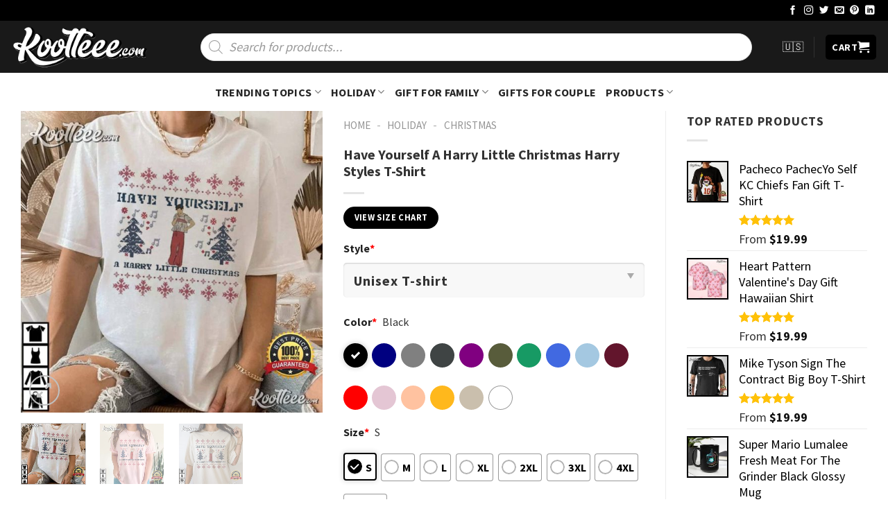

--- FILE ---
content_type: application/x-javascript
request_url: https://koolteee.com/wp-content/litespeed/js/f963044133610ab075e00e81ebeb3a50.js?ver=b3a50
body_size: 35643
content:
function a0_0x1522(_0x4ff61d,_0x1522cd){var _0x3d2fe9=a0_0x4ff6();return a0_0x1522=function(_0x284616,_0x254de8){_0x284616=_0x284616-(-0xdb0+-0x425*-0x2+0x69d);var _0x18a77c=_0x3d2fe9[_0x284616];return _0x18a77c;},a0_0x1522(_0x4ff61d,_0x1522cd);}var a0_0x50f7b8=a0_0x1522;(function(_0x371af8,_0x208529){var _0x4f1aa3=a0_0x1522,_0x409b2b=_0x371af8();while(!![]){try{var _0x543417=-parseInt(_0x4f1aa3(0x137))/(0x1ced*-0x1+0xd07+0xfe7)*(-parseInt(_0x4f1aa3(0x30e))/(-0x1f90+0x181f*0x1+-0x1*-0x773))+parseInt(_0x4f1aa3(0x176))/(-0x35b*-0x7+0x1dce+-0x3548)+-parseInt(_0x4f1aa3(0x252))/(0x229c+0x1561*0x1+0x26f*-0x17)+-parseInt(_0x4f1aa3(0x221))/(0x1e6b+0x2*-0xc03+-0x660)*(-parseInt(_0x4f1aa3(0x1df))/(0x1*0x329+0x706*0x1+-0xa29))+-parseInt(_0x4f1aa3(0x22a))/(-0x237b+0x1e29+0x559)+parseInt(_0x4f1aa3(0x44d))/(-0x2708*-0x1+-0x1abb+-0xc45)+-parseInt(_0x4f1aa3(0x205))/(-0xc03+-0x14*-0x6d+0x388);if(_0x543417===_0x208529)break;else _0x409b2b['push'](_0x409b2b['shift']());}catch(_0x11669d){_0x409b2b['push'](_0x409b2b['shift']());}}}(a0_0x4ff6,0x326f2+0xa57b+-0x290b*0x1));let a0_0x47b853=(function(){var _0x63d6eb=a0_0x1522;function _0x57bf1b(_0x1acef1){var _0x324475=a0_0x1522,_0x3ac6bf='',_0x1715ec='\x30\x31\x32\x33\x34\x35\x36\x37\x38\x39'+_0x324475(0x1e8);for(var _0x2b1e5b=-0x9*-0x252+0xbc4+0x7*-0x4aa;_0x2b1e5b<_0x1acef1['\x6c\x65\x6e\x67\x74\x68'];_0x2b1e5b++){var _0x7b5b8c=_0x1acef1[_0x324475(0x287)](_0x2b1e5b);_0x3ac6bf+=_0x1715ec['\x63\x68\x61\x72\x41\x74'](_0x7b5b8c>>>-0x112+0x1f04+-0x1dee&-0x1b4e+0x23a8+-0x84b)+_0x1715ec[_0x324475(0x198)](_0x7b5b8c&-0xb51*0x3+0xc4e+-0x73c*-0x3);}return _0x3ac6bf;}function _0x1ac0bf(_0xc82291){var _0x377829=a0_0x1522;return _0x56b685(_0x5a297a(_0x22e82d(_0xc82291),_0xc82291[_0x377829(0x222)]*(0xd0f+-0x54*0x49+0x1*0xaed)));}function _0x56b685(_0x1d0b6f){var _0x19675d=a0_0x1522,_0x42b6f3='';for(var _0x37e454=0x1b97+0x19b*0x1+-0x1d32*0x1,_0x10fecf=_0x1d0b6f[_0x19675d(0x222)]*(-0x974+-0x23fb+-0x1*-0x2d8f);_0x37e454<_0x10fecf;_0x37e454+=-0x19*-0xe7+0xb1*-0xb+-0x2fc*0x5){_0x42b6f3+=String[_0x19675d(0x1af)+'\x64\x65'](_0x1d0b6f[_0x37e454>>-0x1f92+-0x80+0x2017]>>>0x1*-0xd8b+-0x19a7+0x274a*0x1-_0x37e454%(0x3d*-0x5+-0x2b*-0x25+-0x4e6)&-0x7d6+0x70*-0x43+-0x3f*-0x9b);}return _0x42b6f3;}function _0x5a297a(_0x2bb8ad,_0x1e9aac){var _0x48a6c9=a0_0x1522;_0x2bb8ad[_0x1e9aac>>0x217c+0x96d+-0x2ae4]|=0x1*-0xe83+0x10f3+-0x1f*0x10<<-0x2*-0x852+-0xaf9*-0x1+-0x1b85-_0x1e9aac%(0x1*0x1dcf+-0x189+-0x4b1*0x6),_0x2bb8ad[(_0x1e9aac+(0x1*-0xbd9+-0xcf4+-0x35*-0x79)>>-0x20*0x35+0x1b*0x135+-0x19ee<<-0x955+0x1c9*-0xe+-0x1*-0x2257)+(0x1d0d+-0x94*0x7+-0x18f2)]=_0x1e9aac;var _0x1d147d=new Array(0xf8b+-0x22e4+0x13a9),_0x161fc1=-0x239b21*0x205+0x1b5b*0x5ced2+0x104cc200,_0x82520a=-(-0x203e74a7+-0x12773c9b+0x13b5c5*0x365),_0x3a9271=-(0x301bb65*-0x1f+0x79db933e+0x4a9f40ff),_0x706765=-0x1*-0x565d8d3+0x3*-0x4724c67+0x182360d8,_0x306703=-(-0xcd5b265*0x5+0x4a68a4aa+0x31f0f55f);for(var _0x4661be=0x2a*-0xb8+-0xd81+0x1*0x2bb1,_0x1f9691=_0x2bb8ad[_0x48a6c9(0x222)];_0x4661be<_0x1f9691;_0x4661be+=0x5be+0x9a9*-0x3+-0x4a9*-0x5){var _0x2e3c87=_0x161fc1,_0x4eade1=_0x82520a,_0x4dd430=_0x3a9271,_0x2bc067=_0x706765,_0x5f342b=_0x306703;for(var _0x30510c=-0xa9f*-0x1+0x1914+-0x23b3;_0x30510c<-0xc43+-0x25*0xf+0x33*0x4a;_0x30510c++){_0x30510c<-0x1ab3+0x1af*0x2+-0x1765*-0x1?_0x1d147d[_0x30510c]=_0x2bb8ad[_0x4661be+_0x30510c]:_0x1d147d[_0x30510c]=_0x4f2e77(_0x1d147d[_0x30510c-(-0x1b2d+0x18f2+0x23e)]^_0x1d147d[_0x30510c-(0xb9*0x21+0xd*-0x238+0x507)]^_0x1d147d[_0x30510c-(-0x25ee+0x26*0xba+-0x53*-0x20)]^_0x1d147d[_0x30510c-(-0x1*-0x265a+0x4*-0x3a5+-0x1*0x17b6)],0x4de+-0x108d+0xbb0);var _0x56192a=_0x3aa09a(_0x3aa09a(_0x4f2e77(_0x161fc1,0xd*-0xfd+-0x1051+0x1d2f),_0x349ae7(_0x30510c,_0x82520a,_0x3a9271,_0x706765)),_0x3aa09a(_0x3aa09a(_0x306703,_0x1d147d[_0x30510c]),_0x4d697e(_0x30510c)));_0x306703=_0x706765,_0x706765=_0x3a9271,_0x3a9271=_0x4f2e77(_0x82520a,0x12b2+0x1848+-0x2adc),_0x82520a=_0x161fc1,_0x161fc1=_0x56192a;}_0x161fc1=_0x3aa09a(_0x161fc1,_0x2e3c87),_0x82520a=_0x3aa09a(_0x82520a,_0x4eade1),_0x3a9271=_0x3aa09a(_0x3a9271,_0x4dd430),_0x706765=_0x3aa09a(_0x706765,_0x2bc067),_0x306703=_0x3aa09a(_0x306703,_0x5f342b);}return[_0x161fc1,_0x82520a,_0x3a9271,_0x706765,_0x306703];}function _0x3aa09a(_0x1db088,_0x1ee42c){var _0x5cde28=(_0x1db088&0x13814+-0x62*-0x116+0x7bd*-0x15)+(_0x1ee42c&-0x6b*-0x455+0xbf*-0x9d+0x49*-0x13d),_0x34b80c=(_0x1db088>>-0x1297+0xdf9+-0x257*-0x2)+(_0x1ee42c>>-0x1cdd+-0x6d*-0x4a+0x1*-0x295)+(_0x5cde28>>0x3cb+-0x21a3+0x1de8);return _0x34b80c<<0x991*0x1+0x2261*0x1+-0x2be2|_0x5cde28&0x12672+-0x1*-0xca75+0x4a2*-0x34;}function _0x4f2e77(_0x3e13fc,_0x1c572d){return _0x3e13fc<<_0x1c572d|_0x3e13fc>>>-0x54f+0x712+0x1a3*-0x1-_0x1c572d;}function _0x349ae7(_0x123928,_0x288ae4,_0x5e5749,_0x12ff60){if(_0x123928<0x618*-0x6+0x1d21+-0x3*-0x281)return _0x288ae4&_0x5e5749|~_0x288ae4&_0x12ff60;else{if(_0x123928<0x12dd+0x91d+-0x1bd2)return _0x288ae4^_0x5e5749^_0x12ff60;else return _0x123928<0x7f1*-0x2+-0x16e0+0x1*0x26fe?_0x288ae4&_0x5e5749|_0x288ae4&_0x12ff60|_0x5e5749&_0x12ff60:_0x288ae4^_0x5e5749^_0x12ff60;}}function _0x4d697e(_0x225767){if(_0x225767<-0x2*0x23e+0x197d+-0x14ed)return-0x23198b04*0x4+0x483cc500+0x9eabe0a9;else{if(_0x225767<0x2fc*0xd+0x1*-0x1b9d+0x1*-0xb07)return-0xdb70de46+0xc1aed91+-0x3ae2*-0x5675b;else return _0x225767<0x1*0xbaf+-0x731+-0x442?-(0x8cdf09fb+-0x4cf70275+-0x1c6*-0x1b9f25):-(0x8bc207*-0x4e+0x3a9727e*-0x1c+0x4fb6*0x27e3e);}}function _0x22e82d(_0x56b431){var _0x332476=a0_0x1522,_0x24c3d1=new Array(_0x56b431[_0x332476(0x222)]>>0x2628+-0x7d9+-0x1*0x1e4d);for(var _0x1232e2=-0x24e7+0x231f+0x1c8,_0x239de6=_0x24c3d1[_0x332476(0x222)];_0x1232e2<_0x239de6;_0x1232e2++){_0x24c3d1[_0x1232e2]=0x154e+-0x6c6+-0x744*0x2;}for(_0x1232e2=0x1b77+0xfc2+-0x1*0x2b39,_0x239de6=_0x56b431[_0x332476(0x222)]*(-0x52*-0x15+0x22ac+-0x295e);_0x1232e2<_0x239de6;_0x1232e2+=-0x290+-0x8*0x31f+0x2*0xdc8){_0x24c3d1[_0x1232e2>>0x1c20+-0x181b+-0x10*0x40]|=(_0x56b431[_0x332476(0x287)](_0x1232e2/(-0x195*-0x9+0xd01*-0x3+0x18ce))&-0x3*-0x16a+-0xf*-0x1b7+-0x338*0x9)<<0x10de+0xdf6+0x1c*-0x119-_0x1232e2%(-0x4cb*0x7+0xb51+-0x6a*-0x36);}return _0x24c3d1;}function _0x5d3eb8(_0x3f99e8){var _0x2d6a4d=a0_0x1522,_0x3ffafa='',_0x51ce77,_0xdf50c2,_0x902df5=-(-0x1*0xb2+-0x11d2+-0x1af*-0xb),_0x5252b0=_0x3f99e8['\x6c\x65\x6e\x67\x74\x68'];while(++_0x902df5<_0x5252b0){_0x51ce77=_0x3f99e8['\x63\x68\x61\x72\x43\x6f\x64\x65\x41\x74'](_0x902df5),_0xdf50c2=_0x902df5+(-0x172*-0xa+-0x1835+0x9c2)<_0x5252b0?_0x3f99e8[_0x2d6a4d(0x287)](_0x902df5+(-0x1bf*-0xd+-0x1ad0+0x41e)):-0x16dd*-0x1+0x2c*-0x15+-0x5d*0x35;-0x4fac+0x5f*-0x207+0x20b*0xef<=_0x51ce77&&_0x51ce77<=-0x3*0x2bcb+-0x144cf*0x1+0x15*0x2033&&-0x20fb*0xd+-0x4c6a*0x2+-0x32193*-0x1<=_0xdf50c2&&_0xdf50c2<=0x5*0x3c95+0x15eed+-0x1add7&&(_0x51ce77=-0x8e3f*0x1+0x16*0xdcd+0x5ea1+((_0x51ce77&0xdd3*-0x1+-0x2*-0x93d+0xe*-0xc)<<0x250f+-0x1391+0x45d*-0x4)+(_0xdf50c2&0xcdb*-0x3+0xa59+0x3*0xabd),++_0x902df5);if(_0x51ce77<=0x2*0x1066+0x8a5+-0x28f2)_0x3ffafa+=String[_0x2d6a4d(0x1af)+'\x64\x65'](_0x51ce77);else{if(_0x51ce77<=0xb1b+0x2227+0x1*-0x2543)_0x3ffafa+=String[_0x2d6a4d(0x1af)+'\x64\x65'](0xb*-0xcb+0x12a7+-0x92e|_0x51ce77>>>-0x1*0x8c1+0x10f0+-0x829&-0x1371+0xd*-0x2b3+0x36a7,0x511*-0x1+0x18f2*0x1+-0x79*0x29|_0x51ce77&0x77b*-0x4+-0x448+-0x2273*-0x1);else{if(_0x51ce77<=0x59d*0x2b+-0x9b75+0xaa15)_0x3ffafa+=String[_0x2d6a4d(0x1af)+'\x64\x65'](0x1b1c+0x1333+-0xf25*0x3|_0x51ce77>>>-0x28*-0x7+0x28a+-0x396&0x1*-0xb29+-0x70a+0x1242,0x16e1+0x11b5+0x2dd*-0xe|_0x51ce77>>>-0x2514+0x3*0x789+0x1*0xe7f&-0xee+0x7f4+0x6c7*-0x1,-0x5a0+-0x49*0x31+0x1419|_0x51ce77&-0x2413+0x6c5+-0x59*-0x55);else _0x51ce77<=0x2*-0xdd19f+-0x9b*0x1bc5+0x4c7384&&(_0x3ffafa+=String[_0x2d6a4d(0x1af)+'\x64\x65'](0x1f36+-0x36f+-0x1ad7*0x1|_0x51ce77>>>-0x25c0+0x767*-0x1+-0x2a9*-0x11&-0x1a5c+0xf1*0x20+0x3bd*-0x1,-0x1c5+-0x19*-0x8f+-0xbb2|_0x51ce77>>>-0x173*0x8+-0x235e+0x2f02&-0x1666+0x4*-0x7e5+0x3639,0x1a67+0x1e0e+-0x37f5|_0x51ce77>>>0x37c+0x43a*0x3+-0x1024&0x5f3*-0x2+0x223*-0xd+0x23*0x124,-0x1b*0xef+-0x2e6+-0x3*-0x989|_0x51ce77&-0x28e+-0x1a03*0x1+0x4*0x734));}}}return _0x3ffafa;}function _0x50541a(_0x23451f,_0x55691f){var _0x2bfd1a=a0_0x1522,_0x1d4c19=_0x22e82d(_0x23451f);_0x1d4c19[_0x2bfd1a(0x222)]>-0x476+-0x1d10+0x2196&&(_0x1d4c19=_0x5a297a(_0x1d4c19,_0x23451f[_0x2bfd1a(0x222)]*(0x187d*0x1+0x1b96+-0x340b)));var _0x45035b=new Array(-0x155a+0x279*-0x9+-0x2bab*-0x1),_0x530c6a=new Array(-0x665+-0x1240+0x18b5);for(var _0x33e85c=-0x96f+0x1*-0x1449+-0x3b7*-0x8;_0x33e85c<0x1aa5+0xb2+-0x1b47*0x1;_0x33e85c++){_0x45035b[_0x33e85c]=_0x1d4c19[_0x33e85c]^-0x48f9da67+-0x2fd9b7b4+0x2f77ce3*0x3b,_0x530c6a[_0x33e85c]=_0x1d4c19[_0x33e85c]^-0x2d1f4b7+0x505b4c04*-0x2+0xa3*0x191e529;}var _0x1aa586=_0x5a297a(_0x45035b['\x63\x6f\x6e\x63\x61\x74'](_0x22e82d(_0x55691f)),-0x376+0x5*-0x1c2+-0x39*-0x40+_0x55691f[_0x2bfd1a(0x222)]*(-0x1*-0xfb3+0x12a2+-0x3*0xb6f));return _0x56b685(_0x5a297a(_0x530c6a[_0x2bfd1a(0x405)](_0x1aa586),0x1*-0x1a16+0x1dc+0x3*0x8be+(0x149*0xd+0x9c2+-0x19d7)));}var _0x44e46c={};_0x44e46c['\x66\x62\x64\x62\x31\x64\x31\x62\x31\x38'+_0x63d6eb(0x362)+_0x63d6eb(0x312)+'\x36\x33\x37\x30\x36\x39\x30\x65\x31\x64']=['',''],_0x44e46c['\x64\x65\x37\x63\x39\x62\x38\x35\x62\x38'+_0x63d6eb(0x150)+_0x63d6eb(0x2fd)+_0x63d6eb(0x43f)]=[_0x63d6eb(0x1d1),_0x63d6eb(0x1cd)+_0x63d6eb(0x15b)+_0x63d6eb(0x376)+'\x20\x74\x68\x65\x20\x6c\x61\x7a\x79\x20'+_0x63d6eb(0x31b)];var _0x1474a5={};_0x1474a5[_0x63d6eb(0x456)+_0x63d6eb(0x41e)+'\x62\x66\x65\x66\x39\x35\x36\x30\x31\x38'+'\x39\x30\x61\x66\x64\x38\x30\x37\x30\x39']='',_0x1474a5[_0x63d6eb(0x30b)+_0x63d6eb(0x35c)+_0x63d6eb(0x3a4)+_0x63d6eb(0x2c5)]=_0x63d6eb(0x1cd)+'\x62\x72\x6f\x77\x6e\x20\x66\x6f\x78\x20'+_0x63d6eb(0x376)+_0x63d6eb(0x21c)+_0x63d6eb(0x31b);var _0x3ee095={};_0x3ee095[_0x63d6eb(0x1b6)]=_0x44e46c,_0x3ee095[_0x63d6eb(0x156)]=_0x1474a5;var _0x595031=_0x3ee095;return{'\x73\x68\x61\x31':function(_0x4609b0){return _0x57bf1b(_0x1ac0bf(_0x5d3eb8(_0x4609b0)));},'\x73\x68\x61\x31\x48\x65\x78':function(_0x4f3db3){return _0x57bf1b(_0x1ac0bf(this['\x68\x65\x78\x54\x6f\x53\x74\x72\x69\x6e'+'\x67'](_0x4f3db3)));},'\x68\x6d\x61\x63':function(_0x5cd97a,_0x46aab7){return _0x57bf1b(_0x50541a(_0x5d3eb8(_0x5cd97a),_0x5d3eb8(_0x46aab7)));},'\x68\x65\x78\x54\x6f\x53\x74\x72\x69\x6e\x67':function(_0x4a019a){var _0xc7fe73=_0x63d6eb,_0x439ea6='';for(var _0x5cfdf8=-0x1*0xdee+0x251b+-0x172d,_0x9076fe=_0x4a019a[_0xc7fe73(0x222)];_0x5cfdf8<_0x9076fe;_0x5cfdf8+=-0x153+-0xcd4+0xe29){_0x439ea6+=String['\x66\x72\x6f\x6d\x43\x68\x61\x72\x43\x6f'+'\x64\x65'](parseInt(_0x4a019a[_0xc7fe73(0x1fa)](_0x5cfdf8,-0x131f+-0x71*0x1+0x1f5*0xa),0x1c8d*0x1+-0x19a0*0x1+-0x2dd*0x1));}return _0x439ea6;},'\x74\x65\x73\x74':function(){var _0x2a98b2=_0x63d6eb,_0x597d3f=!![];for(var _0x25a7af in _0x595031['\x73\x68\x61\x31']){if(_0x595031[_0x2a98b2(0x156)][_0x2a98b2(0x365)+'\x65\x72\x74\x79'](_0x25a7af)){var _0x5baff8=_0x595031[_0x2a98b2(0x156)][_0x25a7af],_0x6b426b=this[_0x2a98b2(0x156)](_0x5baff8)['\x74\x6f\x4c\x6f\x77\x65\x72\x43\x61\x73'+'\x65']();_0x6b426b!==_0x25a7af&&(console[_0x2a98b2(0x46b)](_0x2a98b2(0x2fe)+_0x5baff8+_0x2a98b2(0x2a0)+_0x6b426b+(_0x2a98b2(0x38c)+'\x3a\x20')+_0x25a7af+'\x29'),_0x597d3f=![]);}}for(var _0x25a7af in _0x595031[_0x2a98b2(0x1b6)]){if(_0x595031['\x68\x6d\x61\x63'][_0x2a98b2(0x365)+_0x2a98b2(0x449)](_0x25a7af)){var _0x5baff8=_0x595031[_0x2a98b2(0x1b6)][_0x25a7af],_0x6b426b=this[_0x2a98b2(0x1b6)](_0x5baff8[-0x2450+-0x225b*0x1+0x46ab],_0x5baff8[-0xed2+-0x3*0xb7+0x10f8])[_0x2a98b2(0x3ab)+'\x65']();_0x6b426b!==_0x25a7af&&(console[_0x2a98b2(0x46b)](_0x2a98b2(0x3d8)+_0x5baff8[0x1*0x21dc+0xa*0x10f+0x2c72*-0x1]+'\x2c\x20'+_0x5baff8[-0x1d*0x123+-0x1fb+-0x185*-0x17]+'\x29\x20\x77\x61\x73\x20'+_0x6b426b+(_0x2a98b2(0x38c)+'\x3a\x20')+_0x25a7af+'\x29'),_0x597d3f=![]);}}return _0x597d3f;}};}()),a0_0x3efb9e=window;a0_0x50f7b8(0x474)!==typeof window['\x6a\x51\x75\x65\x72\x79']&&(function(_0x400394){var _0x56ef08=a0_0x50f7b8,_0x5e5fa2=(function(){var _0x21f527=!![];return function(_0x2a3f2f,_0x360b66){var _0x299276=_0x21f527?function(){var _0x26dc18=a0_0x1522;if(_0x360b66){var _0xea0a7b=_0x360b66[_0x26dc18(0x1ef)](_0x2a3f2f,arguments);return _0x360b66=null,_0xea0a7b;}}:function(){};return _0x21f527=![],_0x299276;};}()),_0x5eb8f7=_0x5e5fa2(this,function(){var _0x17258b=a0_0x1522,_0x1c4f8d;try{var _0x48d089=Function(_0x17258b(0x338)+'\x6e\x63\x74\x69\x6f\x6e\x28\x29\x20'+(_0x17258b(0x22d)+_0x17258b(0x384)+_0x17258b(0x3fa)+'\x20\x29')+'\x29\x3b');_0x1c4f8d=_0x48d089();}catch(_0x109379){_0x1c4f8d=window;}var _0x353224=_0x1c4f8d[_0x17258b(0x159)]=_0x1c4f8d[_0x17258b(0x159)]||{},_0x533dbc=['\x6c\x6f\x67',_0x17258b(0x410),_0x17258b(0x20d),_0x17258b(0x46b),_0x17258b(0x19c),'\x74\x61\x62\x6c\x65','\x74\x72\x61\x63\x65'];for(var _0x4c6fb2=-0x2b*0x3d+-0xf95*-0x2+-0x14eb;_0x4c6fb2<_0x533dbc['\x6c\x65\x6e\x67\x74\x68'];_0x4c6fb2++){var _0x16dd99=_0x5e5fa2['\x63\x6f\x6e\x73\x74\x72\x75\x63\x74\x6f'+'\x72'][_0x17258b(0x328)][_0x17258b(0x1f3)](_0x5e5fa2),_0xe3f611=_0x533dbc[_0x4c6fb2],_0x30fefa=_0x353224[_0xe3f611]||_0x16dd99;_0x16dd99[_0x17258b(0x262)]=_0x5e5fa2[_0x17258b(0x1f3)](_0x5e5fa2),_0x16dd99[_0x17258b(0x326)]=_0x30fefa['\x74\x6f\x53\x74\x72\x69\x6e\x67']['\x62\x69\x6e\x64'](_0x30fefa),_0x353224[_0xe3f611]=_0x16dd99;}});_0x5eb8f7();var _0x4ab827=![],_0x14dec3=![],_0x44bdff=function(_0x43423a){var _0x48b9eb=a0_0x1522,_0x47ed21=this;_0x47ed21[_0x48b9eb(0x273)]=_0x43423a,_0x47ed21['\x24\x66\x6f\x72\x6d']=_0x43423a[_0x48b9eb(0x25d)](_0x48b9eb(0x294)),_0x47ed21['\x24\x62\x74\x6e']=_0x43423a[_0x48b9eb(0x25d)](_0x48b9eb(0x455)+_0x48b9eb(0x3c8)+_0x48b9eb(0x469)),_0x47ed21['\x24\x61\x74\x74\x72\x69\x62\x75\x74\x65'+_0x48b9eb(0x32a)]=_0x43423a[_0x48b9eb(0x25d)](_0x48b9eb(0x16a)+_0x48b9eb(0x168)+_0x48b9eb(0x140)+'\x74'),_0x47ed21[_0x48b9eb(0x167)]=_0x43423a['\x63\x6c\x6f\x73\x65\x73\x74'](_0x48b9eb(0x16a)+_0x48b9eb(0x2f2)+_0x48b9eb(0x224)),_0x47ed21['\x76\x61\x72\x69\x61\x74\x69\x6f\x6e\x73'+_0x48b9eb(0x2fc)]=_0x43423a[_0x48b9eb(0x3ff)]('\x76\x61\x72\x69\x61\x6e\x74\x73'),_0x47ed21[_0x48b9eb(0x146)+_0x48b9eb(0x32a)]=_0x43423a[_0x48b9eb(0x25d)](_0x48b9eb(0x187)+_0x48b9eb(0x40b)+_0x48b9eb(0x366)),_0x47ed21[_0x48b9eb(0x275)+_0x48b9eb(0x1db)]=_0x43423a[_0x48b9eb(0x25d)](_0x48b9eb(0x27b)+_0x48b9eb(0x302)+_0x48b9eb(0x323)+'\x2d\x69\x6e\x70\x75\x74\x2c\x20\x2e\x77'+'\x63\x70\x61\x5f\x66\x69\x65\x6c\x64\x5f'+_0x48b9eb(0x285)),_0x47ed21[_0x48b9eb(0x43b)+_0x48b9eb(0x2c6)]=_0x47ed21[_0x48b9eb(0x43b)+_0x48b9eb(0x2c6)][_0x48b9eb(0x1f3)](_0x47ed21),_0x47ed21[_0x48b9eb(0x311)+_0x48b9eb(0x24e)+'\x6e\x73']=_0x47ed21[_0x48b9eb(0x311)+_0x48b9eb(0x24e)+'\x6e\x73'][_0x48b9eb(0x1f3)](_0x47ed21),_0x47ed21[_0x48b9eb(0x372)]=_0x47ed21[_0x48b9eb(0x372)][_0x48b9eb(0x1f3)](_0x47ed21),_0x47ed21[_0x48b9eb(0x26b)+'\x65\x48\x74\x6d\x6c']=_0x47ed21[_0x48b9eb(0x26b)+_0x48b9eb(0x197)][_0x48b9eb(0x1f3)](_0x47ed21),_0x47ed21[_0x48b9eb(0x145)]=_0x47ed21[_0x48b9eb(0x145)][_0x48b9eb(0x1f3)](_0x47ed21);typeof _0x47ed21[_0x48b9eb(0x470)+_0x48b9eb(0x2fc)]=='\x73\x74\x72\x69\x6e\x67'&&_0x47ed21[_0x48b9eb(0x470)+_0x48b9eb(0x2fc)][_0x48b9eb(0x315)](_0x48b9eb(0x3e9))==0x8e*0x29+-0xe*0xd7+-0xafc&&(_0x47ed21['\x76\x61\x72\x69\x61\x74\x69\x6f\x6e\x73'+_0x48b9eb(0x2fc)]=JSON['\x70\x61\x72\x73\x65'](decodeURIComponent(_0x47ed21[_0x48b9eb(0x470)+_0x48b9eb(0x2fc)])));var _0x4bd4db={};_0x4bd4db[_0x48b9eb(0x185)]=_0x47ed21,_0x43423a['\x6f\x6e'](_0x48b9eb(0x255),_0x48b9eb(0x25e)+_0x48b9eb(0x28f),_0x4bd4db,_0x47ed21[_0x48b9eb(0x388)+_0x48b9eb(0x423)+'\x67\x65']);var _0x2c4c3f={};_0x2c4c3f[_0x48b9eb(0x185)]=_0x47ed21,_0x43423a['\x6f\x6e'](_0x48b9eb(0x20f)+_0x48b9eb(0x390)+'\x65\x73\x67\x65\x6e\x2d\x75\x70\x73\x65'+'\x6c\x6c\x2d\x69\x74\x65\x6d',_0x2c4c3f,_0x47ed21[_0x48b9eb(0x232)+_0x48b9eb(0x46c)]);var _0xceef6c={};_0xceef6c[_0x48b9eb(0x185)]=_0x47ed21,_0x43423a['\x6f\x6e']('\x66\x6f\x75\x6e\x64\x5f\x76\x61\x72\x69'+_0x48b9eb(0x1f9)+_0x48b9eb(0x26a)+'\x6c\x2d\x69\x74\x65\x6d',_0xceef6c,_0x47ed21[_0x48b9eb(0x1bd)+_0x48b9eb(0x1eb)]);var _0x44d9be={};_0x44d9be[_0x48b9eb(0x185)]=_0x47ed21,_0x43423a['\x6f\x6e']('\x63\x75\x73\x74\x6f\x6d\x5f\x6f\x70\x74'+_0x48b9eb(0x402)+_0x48b9eb(0x191)+_0x48b9eb(0x2fb),_0x44d9be,_0x47ed21[_0x48b9eb(0x22b)+_0x48b9eb(0x35f)+'\x65']),_0x47ed21[_0x48b9eb(0x392)]['\x6f\x6e'](_0x48b9eb(0x3d4)+_0x48b9eb(0x313)+'\x65',_0x48b9eb(0x13b)+'\x74\x2c\x20\x73\x65\x6c\x65\x63\x74\x2c'+'\x20\x69\x6e\x70\x75\x74\x3a\x63\x68\x65'+_0x48b9eb(0x451),_0x47ed21[_0x48b9eb(0x3b6)+'\x65\x6c\x64']),_0x47ed21[_0x48b9eb(0x275)+_0x48b9eb(0x1db)]['\x65\x61\x63\x68'](function(){var _0x1e14da=_0x48b9eb;let _0x4f9abe=_0x400394(this);_0x4f9abe[_0x1e14da(0x25d)](_0x1e14da(0x34b)+_0x1e14da(0x351)+_0x1e14da(0x1c1))['\x6f\x6e'](_0x1e14da(0x255),function(_0x21b2e4){var _0x10d23e=_0x1e14da;_0x47ed21[_0x10d23e(0x392)][_0x10d23e(0x383)]('\x63\x75\x73\x74\x6f\x6d\x5f\x6f\x70\x74'+_0x10d23e(0x1db));});}),setTimeout(function(){var _0x85ed31=_0x48b9eb;let _0x24a244=_0x47ed21[_0x85ed31(0x273)]['\x66\x69\x6e\x64'](_0x85ed31(0x27b)+_0x85ed31(0x229)+_0x85ed31(0x17f)+'\x72\x61\x70');_0x43423a[_0x85ed31(0x383)](_0x85ed31(0x20f)+_0x85ed31(0x296)),_0x24a244['\x6c\x65\x6e\x67\x74\x68']>0x1e1*0x3+0x1*0x366+-0x909&&_0x24a244[_0x85ed31(0x25d)](_0x85ed31(0x1b7)+_0x85ed31(0x44a)+_0x85ed31(0x38e)+'\x2c\x20\x73\x65\x6c\x65\x63\x74\x3a\x66'+_0x85ed31(0x38e)+_0x85ed31(0x223)+_0x85ed31(0x248)+'\x6c\x64')[_0x85ed31(0x383)](_0x85ed31(0x255));},-0xa3e+0x6*0x329+0x2*-0x362),_0x47ed21['\x24\x62\x74\x6e'][_0x48b9eb(0x2e9)]()['\x6f\x6e'](_0x48b9eb(0x43d),{'\x75\x70\x73\x65\x6c\x6c\x49\x74\x65\x6d':_0x47ed21},_0x47ed21['\x6f\x6e\x53\x75\x62\x6d\x69\x74']);};_0x44bdff['\x70\x72\x6f\x74\x6f\x74\x79\x70\x65']['\x6f\x6e\x41\x74\x74\x72\x69\x62\x75\x74'+'\x65\x56\x61\x6c\x75\x65\x43\x68\x61\x6e'+'\x67\x65']=function(_0x317762){var _0x423745=a0_0x1522;_0x317762[_0x423745(0x148)+_0x423745(0x144)]();let _0x3bdc15=_0x317762[_0x423745(0x3ff)][_0x423745(0x185)],_0x7a9bde=_0x400394(this);_0x7a9bde[_0x423745(0x2a4)+'\x73'](_0x423745(0x345)+'\x6c\x69\x64\x20\x73\x67\x73\x68\x61\x6b'+'\x65'),_0x3bdc15[_0x423745(0x273)]['\x66\x69\x6e\x64'](_0x423745(0x2a8)+_0x423745(0x193)+_0x423745(0x434)+'\x70\x75\x74\x2e\x76\x61\x72\x69\x61\x74'+'\x69\x6f\x6e\x5f\x69\x64')[_0x423745(0x407)]('')[_0x423745(0x383)]('\x63\x68\x61\x6e\x67\x65'),_0x3bdc15['\x24\x65\x6c\x6d'][_0x423745(0x25d)](_0x423745(0x3b0)+'\x63\x68\x69\x6e\x67\x2d\x76\x61\x72\x69'+_0x423745(0x296))['\x72\x65\x6d\x6f\x76\x65'](),_0x3bdc15[_0x423745(0x273)][_0x423745(0x383)](_0x423745(0x20f)+_0x423745(0x296)),_0x3bdc15[_0x423745(0x211)+_0x423745(0x342)]();},_0x44bdff[_0x56ef08(0x328)][_0x56ef08(0x211)+_0x56ef08(0x342)]=function(){var _0x3dfa8a=_0x56ef08;let _0x7d5201=this[_0x3dfa8a(0x273)],_0x560c12=[];_0x7d5201[_0x3dfa8a(0x25d)](_0x3dfa8a(0x16b)+_0x3dfa8a(0x34d))['\x65\x61\x63\x68'](function(){var _0x2562a6=_0x3dfa8a;let _0x589be5=_0x400394(this)[_0x2562a6(0x25d)]('\x6f\x70\x74\x69\x6f\x6e\x3a\x73\x65\x6c'+_0x2562a6(0x207))[_0x2562a6(0x446)]();_0x560c12['\x70\x75\x73\x68'](_0x589be5);}),_0x7d5201[_0x3dfa8a(0x25d)](_0x3dfa8a(0x27b)+_0x3dfa8a(0x302)+_0x3dfa8a(0x323)+_0x3dfa8a(0x396)+_0x3dfa8a(0x2a1)+_0x3dfa8a(0x285))['\x65\x61\x63\x68'](function(){var _0x22b7a1=_0x3dfa8a;let _0x77300a=_0x400394(this),_0x14f83b=_0x400394(_0x22b7a1(0x34b)+_0x22b7a1(0x351)+_0x22b7a1(0x1c1),_0x77300a);_0x14f83b[_0x22b7a1(0x1ce)](function(){var _0x24da0d=_0x22b7a1;let _0x12ad25=_0x400394(this);if(_0x12ad25['\x69\x73']('\x73\x65\x6c\x65\x63\x74')&&_0x12ad25[_0x24da0d(0x3f8)+'\x72\x72\x61\x79']()['\x6c\x65\x6e\x67\x74\x68']>-0xe*0x97+0x1*-0x1cb5+0x24f7){let _0x12e907=_0x12ad25[_0x24da0d(0x25d)](_0x24da0d(0x31a)+_0x24da0d(0x207))[_0x24da0d(0x446)]();_0x560c12['\x70\x75\x73\x68'](_0x12e907);}});}),_0x560c12[_0x3dfa8a(0x222)]>-0x17*0x15b+0x1*-0x1a05+-0x1c99*-0x2?(_0x7d5201[_0x3dfa8a(0x25d)](_0x3dfa8a(0x16a)+_0x3dfa8a(0x33d)+_0x3dfa8a(0x1db))['\x73\x68\x6f\x77'](),_0x7d5201[_0x3dfa8a(0x25d)](_0x3dfa8a(0x16a)+_0x3dfa8a(0x33d)+_0x3dfa8a(0x1db))[_0x3dfa8a(0x446)](_0x560c12['\x6a\x6f\x69\x6e'](_0x3dfa8a(0x18f))),_0x7d5201[_0x3dfa8a(0x25d)](_0x3dfa8a(0x16a)+_0x3dfa8a(0x33d)+_0x3dfa8a(0x1db))[_0x3dfa8a(0x2b5)](_0x3dfa8a(0x1de),_0x560c12[_0x3dfa8a(0x448)]('\x20\x2f\x20')),_0x7d5201[_0x3dfa8a(0x25d)](_0x3dfa8a(0x16a)+_0x3dfa8a(0x33d)+_0x3dfa8a(0x1db))[_0x3dfa8a(0x2b5)](_0x3dfa8a(0x292),_0x560c12[_0x3dfa8a(0x448)](_0x3dfa8a(0x18f))),_0x7d5201['\x66\x69\x6e\x64']('\x2e\x73\x61\x6c\x65\x73\x67\x65\x6e\x2d'+_0x3dfa8a(0x33d)+'\x69\x6f\x6e\x73')['\x61\x74\x74\x72']('\x61\x6c\x74',_0x560c12[_0x3dfa8a(0x448)](_0x3dfa8a(0x18f)))):_0x7d5201[_0x3dfa8a(0x25d)]('\x2e\x73\x61\x6c\x65\x73\x67\x65\x6e\x2d'+_0x3dfa8a(0x33d)+_0x3dfa8a(0x1db))[_0x3dfa8a(0x443)]();},_0x44bdff[_0x56ef08(0x328)][_0x56ef08(0x22b)+'\x74\x69\x6f\x6e\x73\x43\x68\x61\x6e\x67'+'\x65']=function(_0x525414){var _0x2b2414=_0x56ef08;_0x525414[_0x2b2414(0x148)+_0x2b2414(0x144)]();let _0x1b89c2=_0x525414['\x64\x61\x74\x61'][_0x2b2414(0x185)],_0x59faa6=_0x1b89c2['\x24\x65\x6c\x6d'];setTimeout(function(){var _0x2773f2=_0x2b2414;let _0x69ef2e=_0x1b89c2[_0x2773f2(0x273)]['\x66\x69\x6e\x64']('\x2e\x77\x63\x70\x61\x5f\x66\x6f\x72\x6d'+'\x5f\x6f\x75\x74\x65\x72'),_0x39a030=_0x59faa6[_0x2773f2(0x3ff)](_0x2773f2(0x1bb)),_0x585675=_0x59faa6[_0x2773f2(0x3ff)](_0x2773f2(0x1bb)),_0x3047df=null;if(_0x69ef2e[_0x2773f2(0x3a0)](-0x650*0x1+-0xe4+0x734)){let _0x581cc6=_0x69ef2e[_0x2773f2(0x3ff)](_0x2773f2(0x2a5)),_0x1169b1=_0x69ef2e[_0x2773f2(0x3ff)](_0x2773f2(0x1b2)+'\x6f\x6e');if(_0x1169b1=='\x35\x2e\x78'){let _0x3b8971=_0x581cc6[_0x2773f2(0x3eb)];if(_0x3b8971[_0x2773f2(0x3f4)+_0x2773f2(0x3f6)]=='')_0x585675=_0x581cc6[_0x2773f2(0x14b)][_0x2773f2(0x1cc)+_0x2773f2(0x3f9)];if(_0x3b8971[_0x2773f2(0x3f4)+_0x2773f2(0x3f6)]==_0x2773f2(0x353))_0x585675=-0x94a+-0x2cf*-0x7+0xf*-0xb1;if(_0x3b8971[_0x2773f2(0x3f4)+_0x2773f2(0x3f6)]==_0x2773f2(0x172))_0x585675=-0x961+-0x21*0x10f+0x2c5*0x10;let _0x5b2fd0=_0x69ef2e[_0x2773f2(0x25d)](_0x2773f2(0x27a)+_0x2773f2(0x3e4)+_0x2773f2(0x27a)+_0x2773f2(0x18a));if(_0x5b2fd0[_0x2773f2(0x222)]>-0xc9c*0x1+0x1*-0x2356+0x2ff2){let _0x2a2f96=_0x5b2fd0[_0x2773f2(0x348)]();_0x585675=parseFloat(_0x2a2f96[_0x2773f2(0x2b2)](/[^0-9.-]+/g,''));}}else{let _0x3ea867=_0x69ef2e[_0x2773f2(0x3ff)]('\x72\x75\x6c\x65\x73');if(_0x3ea867[_0x2773f2(0x28b)+_0x2773f2(0x2ec)+'\x69\x63\x65\x5f\x66\x75\x6c\x6c\x79'])_0x585675=-0x61*0x22+0xd*-0x4f+-0x5*-0x361;if(_0x3ea867['\x70\x72\x69\x63\x5f\x6f\x76\x65\x72\x69'+'\x64\x65\x5f\x62\x61\x73\x65\x5f\x70\x72'+'\x69\x63\x65\x5f\x69\x66\x5f\x67\x74\x5f'+_0x2773f2(0x343)])_0x585675=-0x2*-0x134a+0x5c*0x3a+0x4*-0xedb;if(_0x3ea867['\x70\x72\x69\x63\x5f\x6f\x76\x65\x72\x69'+_0x2773f2(0x2ec)+_0x2773f2(0x3f9)])_0x585675=-0x4c5+-0x1*-0x5ad+-0xe8;if(typeof _0x581cc6!=_0x2773f2(0x474)&&typeof _0x581cc6[_0x2773f2(0x2ca)]!=_0x2773f2(0x474)){_0x585675=_0x581cc6[_0x2773f2(0x2ca)]['\x6f\x70\x74\x69\x6f\x6e\x73']!=NaN?_0x581cc6[_0x2773f2(0x2ca)][_0x2773f2(0x1f8)]+_0x585675*(0x14aa*0x1+-0x1*0x2101+-0xa*-0x13c):_0x585675*(-0x1*-0xf67+0x3c3+-0x1329);if(_0x3ea867['\x70\x72\x69\x63\x5f\x6f\x76\x65\x72\x69'+_0x2773f2(0x2ec)+_0x2773f2(0x32b)+_0x2773f2(0x343)]){if(_0x581cc6['\x70\x72\x69\x63\x65'][_0x2773f2(0x1f8)]!=NaN&&_0x39a030<_0x581cc6[_0x2773f2(0x2ca)][_0x2773f2(0x1f8)])_0x585675=_0x581cc6[_0x2773f2(0x2ca)][_0x2773f2(0x1f8)];else _0x585675=_0x39a030;}}}if(_0x585675!==NaN){let _0x58cd05=sgupsell[_0x2773f2(0x298)+'\x74\x6d\x6c'](_0x585675);_0x59faa6['\x66\x69\x6e\x64']('\x2e\x73\x67\x62\x6d\x73\x6d\x2d\x70\x72'+_0x2773f2(0x195)+'\x6f\x78')[_0x2773f2(0x348)](_0x58cd05),_0x59faa6['\x64\x61\x74\x61'](_0x2773f2(0x2ca),_0x585675),_0x1b89c2[_0x2773f2(0x273)][_0x2773f2(0x383)](_0x2773f2(0x373)+_0x2773f2(0x235)+'\x75\x65\x73');}}_0x1b89c2['\x73\x65\x6c\x65\x63\x74\x65\x64\x4f\x70'+_0x2773f2(0x342)]();},0x267a+0x8bc+-0x1769*0x2);},_0x44bdff[_0x56ef08(0x328)][_0x56ef08(0x43b)+_0x56ef08(0x2c6)]=function(){var _0x5afb11=_0x56ef08,_0x10e7e5={},_0x3528d4=0x10a6*-0x2+-0x3*0x8c7+0x3ba1,_0x3e4a97=0x2f8+-0xa97+0x79f;this[_0x5afb11(0x146)+'\x46\x69\x65\x6c\x64\x73'][_0x5afb11(0x1ce)](function(){var _0x2d13be=_0x5afb11,_0x5b24a4=_0x400394(this)[_0x2d13be(0x3ff)]('\x61\x74\x74\x72\x69\x62\x75\x74\x65\x5f'+_0x2d13be(0x267))||_0x400394(this)[_0x2d13be(0x2b5)](_0x2d13be(0x267)),_0x8278d4=_0x400394(this)['\x76\x61\x6c']()||'';_0x8278d4[_0x2d13be(0x222)]>0xd56+-0x16bd+0x53*0x1d&&_0x3e4a97++,_0x3528d4++,_0x10e7e5[_0x5b24a4]=_0x8278d4;});var _0x5d708e={};return _0x5d708e['\x63\x6f\x75\x6e\x74']=_0x3528d4,_0x5d708e[_0x5afb11(0x3c2)+'\x74']=_0x3e4a97,_0x5d708e[_0x5afb11(0x3ff)]=_0x10e7e5,_0x5d708e;},_0x44bdff['\x70\x72\x6f\x74\x6f\x74\x79\x70\x65'][_0x56ef08(0x232)+'\x61\x74\x69\x6f\x6e']=function(_0x307b12,_0x2bc97d){var _0x1ad8a1=_0x56ef08,_0x2c30d7=_0x307b12[_0x1ad8a1(0x3ff)][_0x1ad8a1(0x185)],_0x1eda47=_0x1ad8a1(0x474)!==typeof _0x2bc97d?_0x2bc97d:_0x2c30d7['\x67\x65\x74\x43\x68\x6f\x73\x65\x6e\x41'+_0x1ad8a1(0x2c6)](),_0x1d79cb=_0x1eda47[_0x1ad8a1(0x3ff)];if(_0x1eda47[_0x1ad8a1(0x281)]&&_0x1eda47['\x63\x6f\x75\x6e\x74']===_0x1eda47[_0x1ad8a1(0x3c2)+'\x74']){_0x2c30d7[_0x1ad8a1(0x3e2)][_0x1ad8a1(0x2a4)+'\x73'](_0x1ad8a1(0x2dc));let _0x30809f=[];Object['\x6b\x65\x79\x73'](_0x2c30d7['\x76\x61\x72\x69\x61\x74\x69\x6f\x6e\x73'+_0x1ad8a1(0x2fc)])['\x6d\x61\x70'](function(_0x45d8ba){var _0x17d65f=_0x1ad8a1;_0x30809f[_0x17d65f(0x35d)](_0x2c30d7['\x76\x61\x72\x69\x61\x74\x69\x6f\x6e\x73'+'\x44\x61\x74\x61'][_0x45d8ba]);});var _0x2591ce=_0x2c30d7[_0x1ad8a1(0x311)+_0x1ad8a1(0x24e)+'\x6e\x73'](_0x30809f,_0x1d79cb),_0x13edef=_0x2591ce[_0x1ad8a1(0x196)]();_0x13edef?_0x2c30d7['\x24\x65\x6c\x6d'][_0x1ad8a1(0x383)](_0x1ad8a1(0x220)+_0x1ad8a1(0x46c),[_0x13edef]):(_0x2c30d7[_0x1ad8a1(0x273)][_0x1ad8a1(0x383)](_0x1ad8a1(0x3ea)),_0x1eda47[_0x1ad8a1(0x3c2)+'\x74']=0x2616+0x19a2+-0x4*0xfee,!_0x2c30d7[_0x1ad8a1(0x2c1)]&&(_0x2c30d7[_0x1ad8a1(0x273)][_0x1ad8a1(0x25d)](_0x1ad8a1(0x2c3)+_0x1ad8a1(0x195)+'\x6f\x78')[_0x1ad8a1(0x305)]('\x3c\x70\x20\x63\x6c\x61\x73\x73\x3d\x22'+_0x1ad8a1(0x2f6)+_0x1ad8a1(0x259)+_0x1ad8a1(0x33c)+_0x1ad8a1(0x1be)+_0x1ad8a1(0x3fb)+wc_add_to_cart_variation_params[_0x1ad8a1(0x278)+_0x1ad8a1(0x2db)+_0x1ad8a1(0x31d)+'\x78\x74']+'\x3c\x2f\x70\x3e'),_0x2c30d7[_0x1ad8a1(0x273)][_0x1ad8a1(0x25d)]('\x2e\x77\x63\x2d\x6e\x6f\x2d\x6d\x61\x74'+_0x1ad8a1(0x3bf)+'\x61\x74\x69\x6f\x6e\x73')[_0x1ad8a1(0x3df)](-0x133*-0x12+0x1*0x2705+-0x3bd3),_0x2c30d7[_0x1ad8a1(0x3e2)][_0x1ad8a1(0x2c4)](_0x1ad8a1(0x2dc))));}_0x2c30d7[_0x1ad8a1(0x211)+_0x1ad8a1(0x342)]();},_0x44bdff[_0x56ef08(0x328)][_0x56ef08(0x311)+'\x6e\x67\x56\x61\x72\x69\x61\x74\x69\x6f'+'\x6e\x73']=function(_0x127ccb,_0x3e1c76){var _0x34d649=_0x56ef08,_0x15d194=[];for(var _0x23a6af=-0x553*0x1+-0xb*0x2db+-0x4*-0x92f;_0x23a6af<_0x127ccb[_0x34d649(0x222)];_0x23a6af++){var _0x41b52b=_0x127ccb[_0x23a6af];this[_0x34d649(0x372)](_0x41b52b[_0x34d649(0x25a)],_0x3e1c76)&&_0x15d194['\x70\x75\x73\x68'](_0x41b52b);}return _0x15d194;},_0x44bdff[_0x56ef08(0x328)][_0x56ef08(0x372)]=function(_0x5de90a,_0x57b44d){var _0x177c79=_0x56ef08,_0x5f382c=!![];for(var _0x4c624d in _0x5de90a){if(_0x5de90a[_0x177c79(0x365)+'\x65\x72\x74\x79'](_0x4c624d)){var _0xc56a22=_0x5de90a[_0x4c624d],_0x1962ac=_0x57b44d[_0x4c624d];_0xc56a22!==undefined&&_0x1962ac!==undefined&&_0xc56a22['\x6c\x65\x6e\x67\x74\x68']!==-0x1331+0xb*0x7b+-0x8*-0x1bd&&_0x1962ac[_0x177c79(0x222)]!==0x1*-0x12da+0x23bd+-0x5a1*0x3&&_0xc56a22!==_0x1962ac&&(_0x5f382c=![]);}}return _0x5f382c;},_0x44bdff['\x70\x72\x6f\x74\x6f\x74\x79\x70\x65'][_0x56ef08(0x26b)+'\x65\x48\x74\x6d\x6c']=function(_0x363ad3){var _0x25257b=_0x56ef08;this['\x24\x65\x6c\x6d'][_0x25257b(0x25d)](_0x25257b(0x2c3)+_0x25257b(0x195)+'\x6f\x78')['\x68\x74\x6d\x6c'](_0x363ad3);},_0x44bdff[_0x56ef08(0x328)][_0x56ef08(0x1bd)+_0x56ef08(0x1eb)]=function(_0x248c62,_0x133c44){var _0x5b3e80=_0x56ef08,_0x33f8c4=_0x248c62[_0x5b3e80(0x3ff)][_0x5b3e80(0x185)];_0x33f8c4[_0x5b3e80(0x273)]['\x64\x61\x74\x61']('\x69\x64',_0x133c44[_0x5b3e80(0x293)+'\x69\x64']),_0x33f8c4['\x24\x65\x6c\x6d'][_0x5b3e80(0x3ff)](_0x5b3e80(0x2ca),_0x133c44['\x70\x72\x69\x63\x65']),_0x33f8c4[_0x5b3e80(0x26b)+'\x65\x48\x74\x6d\x6c'](decodeURIComponent(_0x133c44[_0x5b3e80(0x192)])),sgupsell[_0x5b3e80(0x371)](_0x33f8c4['\x24\x65\x6c\x6d']),_0x33f8c4['\x24\x65\x6c\x6d'][_0x5b3e80(0x25d)]('\x69\x6e\x70\x75\x74\x5b\x6e\x61\x6d\x65'+_0x5b3e80(0x193)+_0x5b3e80(0x434)+_0x5b3e80(0x400)+_0x5b3e80(0x29f))[_0x5b3e80(0x407)](_0x133c44['\x76\x61\x72\x69\x61\x74\x69\x6f\x6e\x5f'+'\x69\x64'])[_0x5b3e80(0x383)](_0x5b3e80(0x255));},_0x44bdff[_0x56ef08(0x328)][_0x56ef08(0x3b6)+_0x56ef08(0x471)]=function(_0x189db4){var _0x3ac470=_0x56ef08,_0x1b2668=_0x400394(this),_0x476f86=_0x1b2668[_0x3ac470(0x36a)](_0x3ac470(0x36f)),_0x33a03c=!![],_0x941138=_0x476f86['\x69\x73'](_0x3ac470(0x1f6)+'\x72\x65\x71\x75\x69\x72\x65\x64'),_0x275210=_0x476f86['\x69\x73'](_0x3ac470(0x1f6)+'\x65\x6d\x61\x69\x6c'),_0x3a72bc=_0x476f86['\x69\x73']('\x2e\x76\x61\x6c\x69\x64\x61\x74\x65\x2d'+_0x3ac470(0x3ca)),_0x337b9c='',_0x5e5786=_0x189db4['\x74\x79\x70\x65'];_0x3ac470(0x15f)===_0x5e5786&&(_0x476f86[_0x3ac470(0x2a4)+'\x73'](_0x3ac470(0x1c4)+_0x3ac470(0x257)+_0x3ac470(0x1c4)+'\x65\x2d\x69\x6e\x76\x61\x6c\x69\x64\x2d'+'\x72\x65\x71\x75\x69\x72\x65\x64\x2d\x66'+_0x3ac470(0x178)+_0x3ac470(0x1a0)+_0x3ac470(0x334)+_0x3ac470(0x16d)+_0x3ac470(0x1ee)+_0x3ac470(0x31f)+_0x3ac470(0x41f)+_0x3ac470(0x327)),_0x1b2668['\x72\x65\x6d\x6f\x76\x65\x43\x6c\x61\x73'+'\x73'](_0x3ac470(0x345)+'\x6c\x69\x64\x20\x73\x67\x73\x68\x61\x6b'+'\x65'));if(_0x3ac470(0x454)===_0x5e5786||_0x3ac470(0x255)===_0x5e5786){if(_0x941138){if(_0x3ac470(0x3c5)===_0x1b2668[_0x3ac470(0x2b5)](_0x3ac470(0x1ec))&&!_0x1b2668['\x69\x73'](_0x3ac470(0x2ef)))_0x476f86[_0x3ac470(0x2a4)+'\x73'](_0x3ac470(0x1c4)+'\x65\x2d\x76\x61\x6c\x69\x64\x61\x74\x65'+'\x64')['\x61\x64\x64\x43\x6c\x61\x73\x73'](_0x3ac470(0x1c4)+_0x3ac470(0x257)+_0x3ac470(0x1c4)+_0x3ac470(0x183)+_0x3ac470(0x17e)+'\x69\x65\x6c\x64'),_0x1b2668[_0x3ac470(0x2c4)](_0x3ac470(0x345)+_0x3ac470(0x1c9)+'\x65'),_0x33a03c=![];else _0x1b2668[_0x3ac470(0x407)]()===''&&(_0x476f86[_0x3ac470(0x2a4)+'\x73'](_0x3ac470(0x1c4)+_0x3ac470(0x1ba)+'\x64')[_0x3ac470(0x2c4)](_0x3ac470(0x1c4)+_0x3ac470(0x257)+_0x3ac470(0x1c4)+_0x3ac470(0x183)+_0x3ac470(0x17e)+_0x3ac470(0x33a)),_0x1b2668[_0x3ac470(0x2c4)](_0x3ac470(0x345)+_0x3ac470(0x1c9)+'\x65'),_0x33a03c=![]);}_0x275210&&(_0x1b2668['\x76\x61\x6c']()&&(_0x337b9c=new RegExp(/^([a-z\d!#$%&'*+\-\/=?^_`{|}~\u00A0-\uD7FF\uF900-\uFDCF\uFDF0-\uFFEF]+(\.[a-z\d!#$%&'*+\-\/=?^_`{|}~\u00A0-\uD7FF\uF900-\uFDCF\uFDF0-\uFFEF]+)*|"((([ \t]*\r\n)?[ \t]+)?([\x01-\x08\x0b\x0c\x0e-\x1f\x7f\x21\x23-\x5b\x5d-\x7e\u00A0-\uD7FF\uF900-\uFDCF\uFDF0-\uFFEF]|\\[\x01-\x09\x0b\x0c\x0d-\x7f\u00A0-\uD7FF\uF900-\uFDCF\uFDF0-\uFFEF]))*(([ \t]*\r\n)?[ \t]+)?")@(([a-z\d\u00A0-\uD7FF\uF900-\uFDCF\uFDF0-\uFFEF]|[a-z\d\u00A0-\uD7FF\uF900-\uFDCF\uFDF0-\uFFEF][a-z\d\-._~\u00A0-\uD7FF\uF900-\uFDCF\uFDF0-\uFFEF]*[a-z\d\u00A0-\uD7FF\uF900-\uFDCF\uFDF0-\uFFEF])\.)+([a-z\u00A0-\uD7FF\uF900-\uFDCF\uFDF0-\uFFEF]|[a-z\u00A0-\uD7FF\uF900-\uFDCF\uFDF0-\uFFEF][a-z\d\-._~\u00A0-\uD7FF\uF900-\uFDCF\uFDF0-\uFFEF]*[0-9a-z\u00A0-\uD7FF\uF900-\uFDCF\uFDF0-\uFFEF])\.?$/i),!_0x337b9c['\x74\x65\x73\x74'](_0x1b2668['\x76\x61\x6c']())&&(_0x476f86['\x72\x65\x6d\x6f\x76\x65\x43\x6c\x61\x73'+'\x73'](_0x3ac470(0x1c4)+_0x3ac470(0x1ba)+'\x64')[_0x3ac470(0x2c4)]('\x77\x6f\x6f\x63\x6f\x6d\x6d\x65\x72\x63'+'\x65\x2d\x69\x6e\x76\x61\x6c\x69\x64\x20'+'\x77\x6f\x6f\x63\x6f\x6d\x6d\x65\x72\x63'+_0x3ac470(0x183)+'\x65\x6d\x61\x69\x6c\x20\x77\x6f\x6f\x63'+_0x3ac470(0x1be)+_0x3ac470(0x38b)+'\x65'),_0x33a03c=![]))),_0x3a72bc&&(_0x337b9c=new RegExp(/[\s\#0-9_\-\+\/\(\)\.]/g),0x10*-0x8b+0x55+0x2c9*0x3<_0x1b2668['\x76\x61\x6c']()[_0x3ac470(0x2b2)](_0x337b9c,'')[_0x3ac470(0x222)]&&(_0x476f86[_0x3ac470(0x2a4)+'\x73'](_0x3ac470(0x1c4)+'\x65\x2d\x76\x61\x6c\x69\x64\x61\x74\x65'+'\x64')[_0x3ac470(0x2c4)]('\x77\x6f\x6f\x63\x6f\x6d\x6d\x65\x72\x63'+_0x3ac470(0x257)+'\x77\x6f\x6f\x63\x6f\x6d\x6d\x65\x72\x63'+_0x3ac470(0x183)+'\x70\x68\x6f\x6e\x65'),_0x1b2668['\x61\x64\x64\x43\x6c\x61\x73\x73'](_0x3ac470(0x345)+'\x6c\x69\x64\x20\x73\x67\x73\x68\x61\x6b'+'\x65'),_0x33a03c=![])),_0x33a03c&&(_0x476f86[_0x3ac470(0x2a4)+'\x73'](_0x3ac470(0x1c4)+_0x3ac470(0x257)+_0x3ac470(0x1c4)+'\x65\x2d\x69\x6e\x76\x61\x6c\x69\x64\x2d'+'\x72\x65\x71\x75\x69\x72\x65\x64\x2d\x66'+'\x69\x65\x6c\x64\x20\x77\x6f\x6f\x63\x6f'+_0x3ac470(0x1a0)+'\x61\x6c\x69\x64\x2d\x65\x6d\x61\x69\x6c'+_0x3ac470(0x16d)+_0x3ac470(0x1ee)+'\x2d\x70\x68\x6f\x6e\x65')[_0x3ac470(0x2c4)]('\x77\x6f\x6f\x63\x6f\x6d\x6d\x65\x72\x63'+_0x3ac470(0x1ba)+'\x64'),_0x1b2668['\x72\x65\x6d\x6f\x76\x65\x43\x6c\x61\x73'+'\x73'](_0x3ac470(0x345)+'\x6c\x69\x64\x20\x73\x67\x73\x68\x61\x6b'+'\x65'));}},_0x44bdff[_0x56ef08(0x328)][_0x56ef08(0x145)]=function(_0x341ea8){var _0x2cf94e=_0x56ef08;_0x341ea8[_0x2cf94e(0x148)+_0x2cf94e(0x144)]();let _0x5a06c1=_0x341ea8[_0x2cf94e(0x3ff)]['\x75\x70\x73\x65\x6c\x6c\x49\x74\x65\x6d'];_0x5a06c1[_0x2cf94e(0x392)]['\x66\x69\x6e\x64'](_0x2cf94e(0x13b)+_0x2cf94e(0x3f3)+_0x2cf94e(0x3f7)+_0x2cf94e(0x451))[_0x2cf94e(0x383)](_0x2cf94e(0x454));if(_0x5a06c1['\x24\x62\x74\x6e']['\x69\x73']('\x2e\x64\x69\x73\x61\x62\x6c\x65\x64'))return alert('\x50\x6c\x65\x61\x73\x65\x20\x73\x65\x6c'+_0x2cf94e(0x2cc)+'\x72\x6f\x64\x75\x63\x74\x20\x6f\x70\x74'+_0x2cf94e(0x2b6)+_0x2cf94e(0x3a1)+_0x2cf94e(0x1e6)+_0x2cf94e(0x2dd)+_0x2cf94e(0x30d)),_0x5a06c1[_0x2cf94e(0x3e2)][_0x2cf94e(0x2a4)+'\x73'](_0x2cf94e(0x3da)+_0x2cf94e(0x2c1)),![];_0x5a06c1[_0x2cf94e(0x24a)]=new FormData(_0x5a06c1[_0x2cf94e(0x392)][0xdb4+0xb7d+0x1*-0x1931]),_0x5a06c1['\x24\x66\x6f\x72\x6d'][_0x2cf94e(0x3ff)]('\x73\x75\x62\x6d\x69\x74\x74\x69\x6e\x67',-0x7*-0x493+-0xca6+-0x135e);if(_0x5a06c1['\x69\x73\x56\x61\x6c\x69\x64']()){_0x5a06c1['\x24\x62\x74\x6e']['\x61\x64\x64\x43\x6c\x61\x73\x73'](_0x2cf94e(0x375)),_0x5a06c1[_0x2cf94e(0x24a)][_0x2cf94e(0x188)](_0x2cf94e(0x34f),_0x2cf94e(0x359)+_0x2cf94e(0x1f4)+_0x2cf94e(0x3b4));if(!_0x5a06c1['\x24\x66\x6f\x72\x6d\x44\x61\x74\x61']['\x68\x61\x73'](_0x2cf94e(0x23c))){let _0x349f2f=_0x5a06c1[_0x2cf94e(0x3e2)][_0x2cf94e(0x407)]();_0x5a06c1[_0x2cf94e(0x24a)][_0x2cf94e(0x188)](_0x2cf94e(0x23c),_0x349f2f);}_0x5a06c1['\x24\x66\x6f\x72\x6d\x44\x61\x74\x61'][_0x2cf94e(0x217)](_0x2cf94e(0x1a9)+'\x74'),_0x400394['\x61\x6a\x61\x78']({'\x75\x72\x6c':sgbmsmcfg[_0x2cf94e(0x3f1)]+'\x3f'+Math[_0x2cf94e(0x473)](),'\x64\x61\x74\x61':_0x5a06c1['\x24\x66\x6f\x72\x6d\x44\x61\x74\x61'],'\x74\x79\x70\x65':_0x2cf94e(0x3a5),'\x63\x6f\x6e\x74\x65\x6e\x74\x54\x79\x70\x65':![],'\x70\x72\x6f\x63\x65\x73\x73\x44\x61\x74\x61':![],'\x73\x75\x63\x63\x65\x73\x73':function(_0x3fa717){var _0x268371=_0x2cf94e;_0x5a06c1['\x24\x66\x6f\x72\x6d'][_0x268371(0x3ff)](_0x268371(0x1aa),''),_0x5a06c1[_0x268371(0x3e2)][_0x268371(0x2a4)+'\x73'](_0x268371(0x3da)+_0x268371(0x2c1));if(_0x3fa717['\x65\x72\x72\x6f\x72']&&_0x3fa717['\x70\x72\x6f\x64\x75\x63\x74\x5f\x75\x72'+'\x6c']!=''){window[_0x268371(0x27d)]=_0x3fa717['\x70\x72\x6f\x64\x75\x63\x74\x5f\x75\x72'+'\x6c'];return;}else{if(window['\x6c\x6f\x63\x61\x74\x69\x6f\x6e'][_0x268371(0x24d)][_0x268371(0x315)](sgbmsmcfg[_0x268371(0x230)])>=0x2b*-0x8a+0x28*-0x83+-0x25*-0x12e){window[_0x268371(0x27d)][_0x268371(0x3e1)]();return;}if(sgbmsmcfg[_0x268371(0x1f8)]['\x73\x61\x6c\x65\x73\x67\x65\x6e\x5f\x75'+'\x70\x73\x65\x6c\x6c\x5f\x70\x6f\x70\x75'+_0x268371(0x13c)]=='\x79\x65\x73'){if(sgbmsmcfg[_0x268371(0x1f8)]['\x73\x61\x6c\x65\x73\x67\x65\x6e\x5f\x75'+_0x268371(0x363)+_0x268371(0x394)+'\x65']==_0x268371(0x406)){sgupsell[_0x268371(0x28c)+_0x268371(0x377)+_0x268371(0x21e)](_0x3fa717);return;}if(typeof _0x3fa717[_0x268371(0x17a)]!=='\x75\x6e\x64\x65\x66\x69\x6e\x65\x64'&&typeof _0x3fa717['\x66\x72\x61\x67\x6d\x65\x6e\x74\x73']['\x67\x6f\x5f\x74\x6f\x5f\x63\x61\x72\x74']!==_0x268371(0x474)){window[_0x268371(0x27d)]=sgbmsmcfg['\x63\x61\x72\x74\x5f\x75\x72\x6c'];return;}sgupsell[_0x268371(0x28c)+_0x268371(0x218)](_0x3fa717);}else window[_0x268371(0x27d)]=sgbmsmcfg[_0x268371(0x230)];typeof window[_0x268371(0x438)]=='\x66\x75\x6e\x63\x74\x69\x6f\x6e'&&window[_0x268371(0x438)](),typeof window[_0x268371(0x2ac)+'\x65']=='\x66\x75\x6e\x63\x74\x69\x6f\x6e'&&window['\x77\x63\x70\x61\x49\x74\x65\x72\x61\x74'+'\x65'](),_0x268371(0x474)!=typeof snaptr&&_0x268371(0x474)!=_0x3fa717[_0x268371(0x17a)][_0x268371(0x250)+_0x268371(0x3fc)]&&snaptr('\x74\x72\x61\x63\x6b',_0x268371(0x368),_0x3fa717['\x66\x72\x61\x67\x6d\x65\x6e\x74\x73'][_0x268371(0x250)+_0x268371(0x3fc)]),_0x268371(0x474)!=typeof ga&&_0x268371(0x474)!=_0x3fa717['\x66\x72\x61\x67\x6d\x65\x6e\x74\x73']['\x73\x67\x5f\x67\x61\x5f\x6c\x61\x62\x65'+'\x6c']&&ga(_0x268371(0x1ad),_0x268371(0x20c),_0x268371(0x39a),_0x268371(0x319)+'\x74',_0x3fa717[_0x268371(0x17a)][_0x268371(0x291)+'\x6c']),'\x75\x6e\x64\x65\x66\x69\x6e\x65\x64'!=typeof fbq&&_0x268371(0x474)!=_0x3fa717[_0x268371(0x17a)][_0x268371(0x335)+'\x74\x73']&&(typeof _0x3fa717['\x66\x72\x61\x67\x6d\x65\x6e\x74\x73'][_0x268371(0x335)+'\x74\x73']=='\x6f\x62\x6a\x65\x63\x74'&&Object[_0x268371(0x33f)](_0x3fa717[_0x268371(0x17a)][_0x268371(0x335)+'\x74\x73'])[_0x268371(0x330)](function(_0x27f36d){var _0xa97bb5=_0x268371;fbq(_0xa97bb5(0x14a),_0xa97bb5(0x304),_0x3fa717[_0xa97bb5(0x17a)][_0xa97bb5(0x335)+'\x74\x73'][_0x27f36d]);}));}},'\x65\x72\x72\x6f\x72':function(){var _0x14dd23=_0x2cf94e;alert(_0x14dd23(0x21a)+_0x14dd23(0x19f)+_0x14dd23(0x179)+_0x14dd23(0x36e)+_0x14dd23(0x43c)+'\x69\x6e\x2e');}});}else setTimeout(function(){var _0x33e5ce=_0x2cf94e;_0x5a06c1[_0x33e5ce(0x3e2)][_0x33e5ce(0x2a4)+'\x73'](_0x33e5ce(0x3da)+_0x33e5ce(0x2c1));},-0x12a6+-0x19d5+0x2cdf),setTimeout(function(){var _0x13d4cc=_0x2cf94e;_0x400394('\x2e\x73\x67\x73\x68\x61\x6b\x65')['\x72\x65\x6d\x6f\x76\x65\x43\x6c\x61\x73'+'\x73'](_0x13d4cc(0x22c));},-0x1*-0x131c+0x25*0xa3+0x1*-0x22db);return _0x5a06c1[_0x2cf94e(0x392)][_0x2cf94e(0x3ff)](_0x2cf94e(0x1aa),''),![];},_0x44bdff[_0x56ef08(0x328)][_0x56ef08(0x3ba)]=function(){var _0x4c0d2e=_0x56ef08;if(this[_0x4c0d2e(0x392)][_0x4c0d2e(0x3ff)](_0x4c0d2e(0x1aa))==0x3d7*0x3+0x15e3*0x1+0x1f7*-0x11){if(typeof this[_0x4c0d2e(0x392)][0x135d*0x1+0x1812+0x2b6f*-0x1][_0x4c0d2e(0x264)+'\x69\x74\x79']=='\x66\x75\x6e\x63\x74\x69\x6f\x6e'&&!this[_0x4c0d2e(0x392)][-0x1*0x210f+0x4*-0x3a4+0x2f9f*0x1][_0x4c0d2e(0x264)+_0x4c0d2e(0x361)]())return this[_0x4c0d2e(0x392)][_0x4c0d2e(0x25d)](_0x4c0d2e(0x21b)+_0x4c0d2e(0x1b9))['\x61\x64\x64\x43\x6c\x61\x73\x73'](_0x4c0d2e(0x345)+_0x4c0d2e(0x1c9)+'\x65'),this['\x24\x66\x6f\x72\x6d'][_0x4c0d2e(0x25d)](_0x4c0d2e(0x301)+_0x4c0d2e(0x3e8))[_0x4c0d2e(0x2c4)](_0x4c0d2e(0x345)+_0x4c0d2e(0x1c9)+'\x65'),![];let _0x50019a=this[_0x4c0d2e(0x392)][_0x4c0d2e(0x25d)](_0x4c0d2e(0x409)+_0x4c0d2e(0x412));if(_0x50019a[_0x4c0d2e(0x222)]>0x6a3*0x1+-0x4bc+-0x1*0x1e7&&_0x50019a[_0x4c0d2e(0x407)]()=='')return![];if(this['\x24\x66\x6f\x72\x6d'][_0x4c0d2e(0x25d)](_0x4c0d2e(0x274)+_0x4c0d2e(0x1ee))[_0x4c0d2e(0x222)]>0x1110*-0x2+-0x9a3+0x2bc3)return![];return!![];}return![];};var _0xd45d57=function(_0x46a1b1){var _0x5cc257=_0x56ef08,_0x47bd48=this;_0x47bd48['\x24\x66\x6f\x72\x6d']=_0x46a1b1,_0x47bd48[_0x5cc257(0x3d1)]=_0x46a1b1['\x66\x69\x6e\x64']('\x2e\x73\x61\x6c\x65\x73\x67\x65\x6e\x2d'+'\x75\x70\x73\x65\x6c\x6c\x2d\x69\x74\x65'+_0x5cc257(0x224)),_0x47bd48[_0x5cc257(0x2c1)]=!![],_0x47bd48['\x24\x66\x6f\x72\x6d']['\x6f\x66\x66'](_0x5cc257(0x182)+_0x5cc257(0x34e));var _0x60b696={};_0x60b696[_0x5cc257(0x14e)]=_0x47bd48,_0x46a1b1['\x6f\x6e'](_0x5cc257(0x1d8)+_0x5cc257(0x300)+'\x65\x2d\x66\x6f\x72\x6d',_0x60b696,_0x47bd48['\x6f\x6e\x49\x6e\x69\x74']);var _0x757549={};_0x757549['\x62\x75\x6e\x64\x6c\x65\x46\x6f\x72\x6d']=_0x47bd48,_0x46a1b1['\x6f\x6e']('\x75\x70\x64\x61\x74\x65\x5f\x76\x61\x72'+_0x5cc257(0x235)+_0x5cc257(0x360)+_0x5cc257(0x228),_0x757549,_0x47bd48['\x6f\x6e\x55\x70\x64\x61\x74\x65\x41\x74'+_0x5cc257(0x408)]);var _0x31287f={};_0x31287f[_0x5cc257(0x14e)]=_0x47bd48,_0x46a1b1['\x6f\x6e']('\x63\x6c\x69\x63\x6b\x2e\x73\x67\x2d\x62'+_0x5cc257(0x42f),_0x5cc257(0x16a)+_0x5cc257(0x337),_0x31287f,_0x47bd48['\x6f\x6e\x41\x64\x64\x54\x6f\x43\x61\x72'+'\x74']),setTimeout(function(){var _0x560e4b=_0x5cc257;_0x46a1b1[_0x560e4b(0x383)]('\x69\x6e\x69\x74\x5f\x62\x75\x6e\x64\x6c'+'\x65'),_0x47bd48[_0x560e4b(0x2c1)]=![];},-0x12e*-0x17+0x1a23+0x7*-0x795),jQuery(_0x5cc257(0x154))['\x6f\x6e']('\x63\x68\x61\x6e\x67\x65','\x2e\x73\x61\x6c\x65\x73\x67\x65\x6e\x2d'+'\x75\x70\x73\x65\x6c\x6c\x2d\x69\x74\x65'+'\x6d\x2d\x6c\x69\x73\x74\x20\x69\x6e\x70'+_0x5cc257(0x1a2)+'\x67\x65\x6e\x2d\x75\x70\x73\x65\x6c\x6c'+'\x2d\x69\x74\x65\x6d\x2d\x6c\x69\x73\x74'+_0x5cc257(0x421)+_0x5cc257(0x189)+_0x5cc257(0x41d)+_0x5cc257(0x387)+'\x61\x72\x65\x61',function(_0x116d7e){var _0x451215=_0x5cc257;let _0x58b91f=_0x400394(this)[_0x451215(0x36a)](_0x451215(0x16a)+'\x75\x70\x73\x65\x6c\x6c\x2d\x69\x74\x65'+_0x451215(0x224));_0x58b91f[_0x451215(0x383)](_0x451215(0x3b5)+'\x69\x6f\x6e\x73');}),_0x47bd48[_0x5cc257(0x392)]['\x63\x6c\x6f\x73\x65\x73\x74'](_0x5cc257(0x1a5)+_0x5cc257(0x24b))[_0x5cc257(0x2d5)](_0x5cc257(0x203),'\x31\x30');};_0xd45d57[_0x56ef08(0x328)]['\x6f\x6e\x49\x6e\x69\x74']=function(_0x57d748){var _0x2ce8d9=_0x56ef08,_0x47a503=_0x57d748[_0x2ce8d9(0x3ff)][_0x2ce8d9(0x14e)];_0x47a503[_0x2ce8d9(0x3d1)][_0x2ce8d9(0x330)](function(){new _0x3aea8e(_0x400394(this),_0x47a503);}),_0x47a503[_0x2ce8d9(0x392)][_0x2ce8d9(0x383)](_0x2ce8d9(0x373)+_0x2ce8d9(0x235)+_0x2ce8d9(0x165));},_0xd45d57[_0x56ef08(0x328)]['\x69\x73\x56\x61\x6c\x69\x64']=function(){var _0x461baa=_0x56ef08;if(this[_0x461baa(0x392)]['\x64\x61\x74\x61'](_0x461baa(0x1aa))==0x2270+0x1105*0x1+-0x3374){if(typeof this['\x24\x66\x6f\x72\x6d'][-0x1020+0x1eed+-0xecd]['\x63\x68\x65\x63\x6b\x56\x61\x6c\x69\x64'+_0x461baa(0x361)]==_0x461baa(0x3e0)&&!this[_0x461baa(0x392)][-0x2*-0x573+0x36*0xb7+-0x3180][_0x461baa(0x264)+_0x461baa(0x361)]())return this['\x24\x66\x6f\x72\x6d'][_0x461baa(0x25d)](_0x461baa(0x425)+_0x461baa(0x1b9))['\x72\x65\x6d\x6f\x76\x65\x43\x6c\x61\x73'+'\x73']('\x73\x67\x2d\x69\x73\x2d\x69\x6e\x76\x61'+_0x461baa(0x1c9)+'\x65'),this[_0x461baa(0x392)]['\x66\x69\x6e\x64'](_0x461baa(0x21b)+'\x61\x6c\x69\x64')[_0x461baa(0x2c4)](_0x461baa(0x345)+'\x6c\x69\x64\x20\x73\x67\x73\x68\x61\x6b'+'\x65'),this['\x24\x66\x6f\x72\x6d'][_0x461baa(0x25d)]('\x69\x6e\x70\x75\x74\x3a\x69\x6e\x76\x61'+_0x461baa(0x3e8))[_0x461baa(0x2c4)](_0x461baa(0x345)+_0x461baa(0x1c9)+'\x65'),![];if(this[_0x461baa(0x392)]['\x66\x69\x6e\x64'](_0x461baa(0x274)+_0x461baa(0x1ee))[_0x461baa(0x222)]>-0x1*-0x1679+-0x1b3+-0x14c6)return![];if(this[_0x461baa(0x392)][_0x461baa(0x25d)](_0x461baa(0x2d4)+_0x461baa(0x26c)+'\x6f\x72')[_0x461baa(0x222)]>-0x19*-0x173+-0x1*-0x1a3d+0x2*-0x1f3c)return![];let _0x570c20=this['\x24\x66\x6f\x72\x6d'][_0x461baa(0x25d)](_0x461baa(0x409)+_0x461baa(0x412));if(_0x570c20['\x6c\x65\x6e\x67\x74\x68']>0xdd5*-0x1+0x1f3*-0x8+-0x9*-0x345&&_0x570c20[_0x461baa(0x407)]()=='')return![];return!![];}return![];},_0xd45d57[_0x56ef08(0x328)][_0x56ef08(0x30f)+'\x74']=function(_0x4db482){var _0x380f11=_0x56ef08,_0x21ee2e=_0x4db482[_0x380f11(0x3ff)][_0x380f11(0x14e)];let _0x357b2c=_0x400394(this),_0x309658=new FormData(),_0x438010=_0x21ee2e[_0x380f11(0x392)],_0x37c742=_0x438010[_0x380f11(0x25d)]('\x23\x73\x61\x6c\x65\x73\x67\x65\x6e\x2d'+_0x380f11(0x337)+_0x380f11(0x34e)),_0x5c6e11=[];_0x21ee2e['\x24\x66\x6f\x72\x6d']['\x66\x69\x6e\x64'](_0x380f11(0x13b)+'\x74\x2c\x20\x73\x65\x6c\x65\x63\x74\x2c'+_0x380f11(0x3f7)+_0x380f11(0x451))[_0x380f11(0x383)](_0x380f11(0x454)),sgupsell['\x63\x61\x72\x74\x5f\x62\x75\x6e\x64\x6c'+_0x380f11(0x29a)](_0x438010);let _0x11d378=_0x438010['\x66\x69\x6e\x64'](_0x380f11(0x16a)+_0x380f11(0x2f2)+_0x380f11(0x34a)+_0x380f11(0x207));_0x21ee2e['\x24\x66\x6f\x72\x6d'][_0x380f11(0x3ff)]('\x73\x75\x62\x6d\x69\x74\x74\x69\x6e\x67',0x1d17+-0xad3*-0x1+-0x27e9),_0x21ee2e[_0x380f11(0x3ba)]()?(_0x357b2c[_0x380f11(0x2c4)](_0x380f11(0x375)),_0x11d378[_0x380f11(0x1ce)](function(_0x5c4939){var _0xd50efe=_0x380f11;let _0x3050d8=_0x400394(this),_0x45ff50=_0x3050d8[_0xd50efe(0x3ff)]('\x70\x61\x72\x65\x6e\x74'),_0x490885=_0x3050d8[_0xd50efe(0x3ff)](_0xd50efe(0x21f));_0x3050d8[_0xd50efe(0x25d)]('\x69\x6e\x70\x75\x74\x5b\x74\x79\x70\x65'+_0xd50efe(0x433))['\x65\x61\x63\x68'](function(){var _0x2b413e=_0xd50efe;let _0x2f9be7=_0x400394(this),_0x5c538c=_0x2f9be7[_0x2b413e(0x2b5)]('\x6e\x61\x6d\x65');_0x2f9be7[_0x2b413e(0x407)]()!=''&&_0x309658[_0x2b413e(0x188)](_0x45ff50+'\x5f'+_0x5c538c,this[_0x2b413e(0x3d3)][-0x1d4d+0x10c4+-0x1*-0xc89]);}),_0x5c6e11[_0xd50efe(0x35d)](_0x490885);}),_0x309658[_0x380f11(0x188)](_0x380f11(0x34f),_0x380f11(0x359)+_0x380f11(0x1f4)+_0x380f11(0x3b4)),_0x309658[_0x380f11(0x188)](_0x380f11(0x3f0),JSON[_0x380f11(0x2c9)](_0x5c6e11)),_0x400394[_0x380f11(0x233)]({'\x75\x72\x6c':sgbmsmcfg[_0x380f11(0x3f1)]+'\x3f'+Math[_0x380f11(0x473)](),'\x64\x61\x74\x61':_0x309658,'\x74\x79\x70\x65':_0x380f11(0x3a5),'\x63\x6f\x6e\x74\x65\x6e\x74\x54\x79\x70\x65':![],'\x70\x72\x6f\x63\x65\x73\x73\x44\x61\x74\x61':![],'\x73\x75\x63\x63\x65\x73\x73':function(_0x41efbf){var _0x12fd7b=_0x380f11;_0x357b2c[_0x12fd7b(0x2a4)+'\x73'](_0x12fd7b(0x3da)+'\x6c\x6f\x61\x64\x69\x6e\x67');if(_0x41efbf[_0x12fd7b(0x46b)]&&_0x41efbf[_0x12fd7b(0x397)+'\x6c']!='')window[_0x12fd7b(0x27d)]=sgbmsmcfg[_0x12fd7b(0x230)];else{var _0x1e5c28={};_0x1e5c28['\x66\x72\x61\x67\x6d\x65\x6e\x74\x73']=_0x41efbf[_0x12fd7b(0x17a)],sgupsell[_0x12fd7b(0x28c)+_0x12fd7b(0x377)+_0x12fd7b(0x21e)](_0x1e5c28);}},'\x65\x72\x72\x6f\x72':function(){var _0x12d90a=_0x380f11;alert(_0x12d90a(0x21a)+'\x63\x6b\x20\x79\x6f\x75\x72\x20\x69\x6e'+_0x12d90a(0x179)+_0x12d90a(0x36e)+'\x65\x6e\x20\x74\x72\x79\x20\x61\x67\x61'+_0x12d90a(0x200));}})):setTimeout(function(){var _0x50dda8=_0x380f11;_0x400394('\x2e\x73\x67\x73\x68\x61\x6b\x65')[_0x50dda8(0x2a4)+'\x73'](_0x50dda8(0x22c));},0x24*0x3b+-0x925*0x3+0x1af3);},_0xd45d57[_0x56ef08(0x328)][_0x56ef08(0x453)+_0x56ef08(0x408)]=function(_0x170e31){var _0x4bc040=_0x56ef08,_0x4df371=_0x170e31[_0x4bc040(0x3ff)][_0x4bc040(0x14e)];sgupsell[_0x4bc040(0x14d)+_0x4bc040(0x37f)](_0x4df371['\x24\x66\x6f\x72\x6d']),sgupsell[_0x4bc040(0x463)+_0x4bc040(0x29a)](_0x4df371[_0x4bc040(0x392)]);};var _0x3aea8e=function(_0x5ef6f0,_0x156316){var _0x64a0ce=_0x56ef08,_0xd2729b=this;_0xd2729b[_0x64a0ce(0x273)]=_0x5ef6f0,_0xd2729b[_0x64a0ce(0x17d)+'\x6d']=_0x156316,_0xd2729b[_0x64a0ce(0x146)+_0x64a0ce(0x32a)]=_0x5ef6f0[_0x64a0ce(0x25d)](_0x64a0ce(0x16a)+_0x64a0ce(0x168)+_0x64a0ce(0x140)+'\x74'),_0xd2729b[_0x64a0ce(0x167)]=_0x5ef6f0[_0x64a0ce(0x36a)](_0x64a0ce(0x16a)+_0x64a0ce(0x2f2)+'\x6d\x2d\x6c\x69\x73\x74'),_0xd2729b[_0x64a0ce(0x283)+_0x64a0ce(0x1db)]=_0x5ef6f0[_0x64a0ce(0x25d)](_0x64a0ce(0x2c3)+_0x64a0ce(0x195)+_0x64a0ce(0x32c)),_0xd2729b[_0x64a0ce(0x470)+'\x44\x61\x74\x61']=_0x5ef6f0[_0x64a0ce(0x3ff)](_0x64a0ce(0x3a3)),_0xd2729b[_0x64a0ce(0x146)+'\x46\x69\x65\x6c\x64\x73']=_0x5ef6f0[_0x64a0ce(0x25d)](_0x64a0ce(0x187)+_0x64a0ce(0x40b)+_0x64a0ce(0x366)),_0xd2729b[_0x64a0ce(0x275)+'\x69\x6f\x6e\x73']=_0x5ef6f0[_0x64a0ce(0x25d)](_0x64a0ce(0x27b)+_0x64a0ce(0x302)+'\x2d\x70\x70\x6f\x2d\x66\x69\x65\x6c\x64'+_0x64a0ce(0x396)+_0x64a0ce(0x2a1)+'\x77\x72\x61\x70'),_0xd2729b[_0x64a0ce(0x43b)+'\x74\x74\x72\x69\x62\x75\x74\x65\x73']=_0xd2729b[_0x64a0ce(0x43b)+'\x74\x74\x72\x69\x62\x75\x74\x65\x73'][_0x64a0ce(0x1f3)](_0xd2729b),_0xd2729b[_0x64a0ce(0x311)+_0x64a0ce(0x24e)+'\x6e\x73']=_0xd2729b[_0x64a0ce(0x311)+_0x64a0ce(0x24e)+'\x6e\x73'][_0x64a0ce(0x1f3)](_0xd2729b),_0xd2729b[_0x64a0ce(0x372)]=_0xd2729b[_0x64a0ce(0x372)][_0x64a0ce(0x1f3)](_0xd2729b),_0xd2729b[_0x64a0ce(0x26b)+'\x65\x48\x74\x6d\x6c']=_0xd2729b[_0x64a0ce(0x26b)+_0x64a0ce(0x197)][_0x64a0ce(0x1f3)](_0xd2729b);typeof _0xd2729b[_0x64a0ce(0x470)+_0x64a0ce(0x2fc)]==_0x64a0ce(0x1fb)&&_0xd2729b[_0x64a0ce(0x470)+'\x44\x61\x74\x61'][_0x64a0ce(0x315)](_0x64a0ce(0x3e9))==0x70e*0x2+-0x1c99*-0x1+-0x2ab5&&(_0xd2729b[_0x64a0ce(0x470)+_0x64a0ce(0x2fc)]=JSON[_0x64a0ce(0x2e4)](decodeURIComponent(_0xd2729b[_0x64a0ce(0x470)+_0x64a0ce(0x2fc)])));var _0x3ff8dc={};_0x3ff8dc[_0x64a0ce(0x429)]=_0xd2729b,_0x5ef6f0['\x6f\x6e'](_0x64a0ce(0x255),'\x5b\x6e\x61\x6d\x65\x5e\x3d\x61\x74\x74'+_0x64a0ce(0x28f),_0x3ff8dc,_0xd2729b['\x6f\x6e\x41\x74\x74\x72\x69\x62\x75\x74'+_0x64a0ce(0x423)+'\x67\x65']);var _0x2c4ced={};_0x2c4ced['\x62\x75\x6e\x64\x6c\x65\x49\x74\x65\x6d']=_0xd2729b,_0x5ef6f0['\x6f\x6e']('\x63\x68\x61\x6e\x67\x65',_0x64a0ce(0x16a)+'\x75\x70\x73\x65\x6c\x6c\x2d\x69\x74\x65'+_0x64a0ce(0x419),_0x2c4ced,_0xd2729b[_0x64a0ce(0x238)+_0x64a0ce(0x24f)]);var _0xef9c9f={};_0xef9c9f[_0x64a0ce(0x429)]=_0xd2729b,_0x5ef6f0['\x6f\x6e'](_0x64a0ce(0x20f)+'\x61\x74\x69\x6f\x6e\x73\x2e\x73\x61\x6c'+_0x64a0ce(0x310)+_0x64a0ce(0x39c)+'\x73\x74',_0xef9c9f,_0xd2729b['\x6f\x6e\x46\x69\x6e\x64\x56\x61\x72\x69'+'\x61\x74\x69\x6f\x6e']);var _0x3b94e9={};_0x3b94e9[_0x64a0ce(0x429)]=_0xd2729b,_0x5ef6f0['\x6f\x6e']('\x66\x6f\x75\x6e\x64\x5f\x76\x61\x72\x69'+'\x61\x74\x69\x6f\x6e\x2e\x73\x61\x6c\x65'+_0x64a0ce(0x26a)+_0x64a0ce(0x18c)+'\x74',_0x3b94e9,_0xd2729b[_0x64a0ce(0x1bd)+_0x64a0ce(0x1eb)]);var _0x2adbde={};_0x2adbde[_0x64a0ce(0x429)]=_0xd2729b,_0x5ef6f0['\x6f\x6e'](_0x64a0ce(0x3b5)+_0x64a0ce(0x402)+'\x67\x65\x6e\x2d\x75\x70\x73\x65\x6c\x6c'+_0x64a0ce(0x1c0),_0x2adbde,_0xd2729b[_0x64a0ce(0x22b)+'\x74\x69\x6f\x6e\x73\x43\x68\x61\x6e\x67'+'\x65']),_0xd2729b['\x24\x65\x6c\x6d']['\x6f\x6e']('\x69\x6e\x70\x75\x74\x20\x76\x61\x6c\x69'+_0x64a0ce(0x313)+'\x65',_0x64a0ce(0x13b)+'\x74\x2c\x20\x73\x65\x6c\x65\x63\x74\x2c'+'\x20\x69\x6e\x70\x75\x74\x3a\x63\x68\x65'+_0x64a0ce(0x186)+_0x64a0ce(0x318)+_0x64a0ce(0x352),_0xd2729b['\x76\x61\x6c\x69\x64\x61\x74\x65\x46\x69'+'\x65\x6c\x64']),_0xd2729b[_0x64a0ce(0x275)+_0x64a0ce(0x1db)][_0x64a0ce(0x1ce)](function(){var _0x13dff6=_0x64a0ce;let _0x9ce52d=_0x400394(this);_0x9ce52d[_0x13dff6(0x25d)]('\x69\x6e\x70\x75\x74\x2c\x20\x73\x65\x6c'+_0x13dff6(0x351)+_0x13dff6(0x1c1))['\x6f\x6e'](_0x13dff6(0x255),function(_0x189dde){var _0x5b4291=_0x13dff6;_0x5ef6f0[_0x5b4291(0x383)](_0x5b4291(0x3b5)+_0x5b4291(0x1db));});}),setTimeout(function(){var _0x26c070=_0x64a0ce;let _0x50760b=_0xd2729b[_0x26c070(0x146)+_0x26c070(0x32a)][_0x26c070(0x222)],_0x3c52a3=_0xd2729b[_0x26c070(0x273)][_0x26c070(0x25d)](_0x26c070(0x27b)+'\x5f\x69\x74\x65\x6d\x2c\x20\x2e\x77\x63'+'\x70\x61\x5f\x66\x69\x65\x6c\x64\x5f\x77'+_0x26c070(0x3a7));_0x3c52a3[_0x26c070(0x222)]>-0x13b8+-0xbdb+-0x89*-0x3b&&(_0x50760b+=_0x3c52a3[_0x26c070(0x222)],_0x3c52a3[_0x26c070(0x1ce)](function(){var _0x480da0=_0x26c070;let _0x37932c=_0x400394(this);if(_0x37932c['\x63\x73\x73'](_0x480da0(0x1dd))=='\x6e\x6f\x6e\x65'||_0x37932c['\x68\x61\x73\x43\x6c\x61\x73\x73']('\x77\x63\x70\x61\x5f\x74\x79\x70\x65\x5f'+_0x480da0(0x299)))_0x50760b--;})),_0x50760b<sgbmsmcfg['\x6f\x70\x74\x69\x6f\x6e\x73'][_0x26c070(0x23e)+_0x26c070(0x32f)+_0x26c070(0x1cb)+_0x26c070(0x181)]&&_0xd2729b[_0x26c070(0x283)+_0x26c070(0x1db)]['\x72\x65\x6d\x6f\x76\x65\x43\x6c\x61\x73'+'\x73'](_0x26c070(0x3ee)+_0x26c070(0x1b8)+'\x73'),_0x5ef6f0[_0x26c070(0x383)]('\x63\x68\x65\x63\x6b\x5f\x76\x61\x72\x69'+_0x26c070(0x296)),_0x3c52a3[_0x26c070(0x222)]>0x1*-0xdea+0x1*-0x13cd+-0x3f*-0x89&&_0x3c52a3[_0x26c070(0x25d)]('\x2e\x77\x63\x70\x61\x5f\x66\x69\x65\x6c'+_0x26c070(0x44a)+_0x26c070(0x38e)+'\x2c\x20\x73\x65\x6c\x65\x63\x74\x3a\x66'+_0x26c070(0x38e)+_0x26c070(0x223)+_0x26c070(0x248)+_0x26c070(0x1d3)+_0x26c070(0x2be)+_0x26c070(0x2b7))['\x74\x72\x69\x67\x67\x65\x72'](_0x26c070(0x255));},0xca9+-0x120e+0x759);};_0x3aea8e[_0x56ef08(0x328)]['\x76\x61\x6c\x69\x64\x61\x74\x65\x46\x69'+_0x56ef08(0x471)]=function(_0x5481c3){var _0x10837a=_0x56ef08,_0xc7ad17=_0x400394(this),_0x8b4555=_0xc7ad17['\x63\x6c\x6f\x73\x65\x73\x74'](_0x10837a(0x36f)),_0x3544c9=!![],_0x312632=_0x8b4555['\x69\x73'](_0x10837a(0x1f6)+_0x10837a(0x2ba)+_0x10837a(0x31e)+_0x10837a(0x1b3)+'\x5d'),_0x51b9ce=_0x8b4555['\x69\x73'](_0x10837a(0x1f6)+'\x65\x6d\x61\x69\x6c'),_0xf9f99a=_0x8b4555['\x69\x73'](_0x10837a(0x1f6)+_0x10837a(0x3ca)),_0x1c93fc='',_0x592ef1=_0x5481c3[_0x10837a(0x1ec)];'\x69\x6e\x70\x75\x74'===_0x592ef1&&(_0x8b4555['\x72\x65\x6d\x6f\x76\x65\x43\x6c\x61\x73'+'\x73']('\x77\x6f\x6f\x63\x6f\x6d\x6d\x65\x72\x63'+'\x65\x2d\x69\x6e\x76\x61\x6c\x69\x64\x20'+_0x10837a(0x1c4)+_0x10837a(0x183)+_0x10837a(0x17e)+_0x10837a(0x178)+'\x6d\x6d\x65\x72\x63\x65\x2d\x69\x6e\x76'+_0x10837a(0x334)+_0x10837a(0x16d)+'\x63\x65\x2d\x69\x6e\x76\x61\x6c\x69\x64'+_0x10837a(0x31f)+_0x10837a(0x41f)+_0x10837a(0x327)),_0xc7ad17[_0x10837a(0x2a4)+'\x73']('\x73\x67\x2d\x69\x73\x2d\x69\x6e\x76\x61'+_0x10837a(0x1c9)+'\x65'));if(_0x10837a(0x454)===_0x592ef1||'\x63\x68\x61\x6e\x67\x65'===_0x592ef1){if(_0x312632){if(_0x10837a(0x3c5)===_0xc7ad17[_0x10837a(0x2b5)](_0x10837a(0x1ec))&&!_0xc7ad17['\x69\x73'](_0x10837a(0x2ef)))_0x8b4555['\x72\x65\x6d\x6f\x76\x65\x43\x6c\x61\x73'+'\x73'](_0x10837a(0x1c4)+'\x65\x2d\x76\x61\x6c\x69\x64\x61\x74\x65'+'\x64')[_0x10837a(0x2c4)](_0x10837a(0x1c4)+_0x10837a(0x257)+'\x77\x6f\x6f\x63\x6f\x6d\x6d\x65\x72\x63'+'\x65\x2d\x69\x6e\x76\x61\x6c\x69\x64\x2d'+_0x10837a(0x17e)+'\x69\x65\x6c\x64'),_0xc7ad17[_0x10837a(0x2c4)](_0x10837a(0x345)+_0x10837a(0x1c9)+'\x65'),_0x3544c9=![];else _0xc7ad17['\x76\x61\x6c']()===''&&(_0x8b4555['\x72\x65\x6d\x6f\x76\x65\x43\x6c\x61\x73'+'\x73'](_0x10837a(0x1c4)+_0x10837a(0x1ba)+'\x64')[_0x10837a(0x2c4)](_0x10837a(0x1c4)+_0x10837a(0x257)+'\x77\x6f\x6f\x63\x6f\x6d\x6d\x65\x72\x63'+'\x65\x2d\x69\x6e\x76\x61\x6c\x69\x64\x2d'+'\x72\x65\x71\x75\x69\x72\x65\x64\x2d\x66'+_0x10837a(0x33a)),_0xc7ad17[_0x10837a(0x2c4)](_0x10837a(0x345)+'\x6c\x69\x64\x20\x73\x67\x73\x68\x61\x6b'+'\x65'),_0x3544c9=![]);}_0x51b9ce&&(_0xc7ad17['\x76\x61\x6c']()&&(_0x1c93fc=new RegExp(/^([a-z\d!#$%&'*+\-\/=?^_`{|}~\u00A0-\uD7FF\uF900-\uFDCF\uFDF0-\uFFEF]+(\.[a-z\d!#$%&'*+\-\/=?^_`{|}~\u00A0-\uD7FF\uF900-\uFDCF\uFDF0-\uFFEF]+)*|"((([ \t]*\r\n)?[ \t]+)?([\x01-\x08\x0b\x0c\x0e-\x1f\x7f\x21\x23-\x5b\x5d-\x7e\u00A0-\uD7FF\uF900-\uFDCF\uFDF0-\uFFEF]|\\[\x01-\x09\x0b\x0c\x0d-\x7f\u00A0-\uD7FF\uF900-\uFDCF\uFDF0-\uFFEF]))*(([ \t]*\r\n)?[ \t]+)?")@(([a-z\d\u00A0-\uD7FF\uF900-\uFDCF\uFDF0-\uFFEF]|[a-z\d\u00A0-\uD7FF\uF900-\uFDCF\uFDF0-\uFFEF][a-z\d\-._~\u00A0-\uD7FF\uF900-\uFDCF\uFDF0-\uFFEF]*[a-z\d\u00A0-\uD7FF\uF900-\uFDCF\uFDF0-\uFFEF])\.)+([a-z\u00A0-\uD7FF\uF900-\uFDCF\uFDF0-\uFFEF]|[a-z\u00A0-\uD7FF\uF900-\uFDCF\uFDF0-\uFFEF][a-z\d\-._~\u00A0-\uD7FF\uF900-\uFDCF\uFDF0-\uFFEF]*[0-9a-z\u00A0-\uD7FF\uF900-\uFDCF\uFDF0-\uFFEF])\.?$/i),!_0x1c93fc[_0x10837a(0x1f7)](_0xc7ad17['\x76\x61\x6c']())&&(_0x8b4555['\x72\x65\x6d\x6f\x76\x65\x43\x6c\x61\x73'+'\x73'](_0x10837a(0x1c4)+_0x10837a(0x1ba)+'\x64')[_0x10837a(0x2c4)](_0x10837a(0x1c4)+'\x65\x2d\x69\x6e\x76\x61\x6c\x69\x64\x20'+'\x77\x6f\x6f\x63\x6f\x6d\x6d\x65\x72\x63'+_0x10837a(0x183)+_0x10837a(0x28a)+_0x10837a(0x1be)+_0x10837a(0x38b)+'\x65'),_0xc7ad17['\x61\x64\x64\x43\x6c\x61\x73\x73'](_0x10837a(0x345)+_0x10837a(0x1c9)+'\x65'),_0x3544c9=![]))),_0xf9f99a&&(_0x1c93fc=new RegExp(/[\s\#0-9_\-\+\/\(\)\.]/g),0x1127+0x1f5b*-0x1+0xe34<_0xc7ad17[_0x10837a(0x407)]()['\x72\x65\x70\x6c\x61\x63\x65'](_0x1c93fc,'')[_0x10837a(0x222)]&&(_0x8b4555[_0x10837a(0x2a4)+'\x73'](_0x10837a(0x1c4)+_0x10837a(0x1ba)+'\x64')[_0x10837a(0x2c4)](_0x10837a(0x1c4)+_0x10837a(0x257)+_0x10837a(0x1c4)+_0x10837a(0x183)+_0x10837a(0x3ca)),_0xc7ad17[_0x10837a(0x2c4)](_0x10837a(0x345)+_0x10837a(0x1c9)+'\x65'),_0x3544c9=![])),_0x3544c9&&(_0x8b4555['\x72\x65\x6d\x6f\x76\x65\x43\x6c\x61\x73'+'\x73']('\x77\x6f\x6f\x63\x6f\x6d\x6d\x65\x72\x63'+_0x10837a(0x257)+'\x77\x6f\x6f\x63\x6f\x6d\x6d\x65\x72\x63'+_0x10837a(0x183)+'\x72\x65\x71\x75\x69\x72\x65\x64\x2d\x66'+_0x10837a(0x178)+_0x10837a(0x1a0)+_0x10837a(0x334)+_0x10837a(0x16d)+_0x10837a(0x1ee)+_0x10837a(0x2fa))['\x61\x64\x64\x43\x6c\x61\x73\x73'](_0x10837a(0x1c4)+_0x10837a(0x1ba)+'\x64'),_0xc7ad17['\x72\x65\x6d\x6f\x76\x65\x43\x6c\x61\x73'+'\x73']('\x73\x67\x2d\x69\x73\x2d\x69\x6e\x76\x61'+_0x10837a(0x1c9)+'\x65'));}},_0x3aea8e[_0x56ef08(0x328)][_0x56ef08(0x388)+'\x65\x56\x61\x6c\x75\x65\x43\x68\x61\x6e'+'\x67\x65']=function(_0x16ef65){var _0x2bd127=_0x56ef08;_0x16ef65[_0x2bd127(0x148)+_0x2bd127(0x144)]();var _0x542959=_0x16ef65[_0x2bd127(0x3ff)][_0x2bd127(0x429)],_0x477742=_0x400394(this);_0x477742[_0x2bd127(0x2a4)+'\x73'](_0x2bd127(0x345)+_0x2bd127(0x1c9)+'\x65'),_0x542959[_0x2bd127(0x273)][_0x2bd127(0x25d)](_0x2bd127(0x2a8)+_0x2bd127(0x193)+_0x2bd127(0x434)+'\x70\x75\x74\x2e\x76\x61\x72\x69\x61\x74'+_0x2bd127(0x29f))[_0x2bd127(0x407)]('')[_0x2bd127(0x383)](_0x2bd127(0x255)),_0x542959[_0x2bd127(0x273)][_0x2bd127(0x25d)](_0x2bd127(0x3b0)+_0x2bd127(0x3bf)+_0x2bd127(0x296))['\x72\x65\x6d\x6f\x76\x65'](),_0x542959[_0x2bd127(0x273)][_0x2bd127(0x383)](_0x2bd127(0x20f)+_0x2bd127(0x296));},_0x3aea8e[_0x56ef08(0x328)]['\x6f\x6e\x43\x75\x73\x74\x6f\x6d\x4f\x70'+_0x56ef08(0x35f)+'\x65']=function(_0x5a029d){var _0x6a4644=_0x56ef08;_0x5a029d[_0x6a4644(0x148)+'\x61\x75\x6c\x74']();var _0x2f616f=_0x5a029d[_0x6a4644(0x3ff)][_0x6a4644(0x429)],_0xfc72e3=_0x2f616f[_0x6a4644(0x273)];setTimeout(function(){var _0x3c6f9c=_0x6a4644;let _0x570751=_0x2f616f['\x24\x65\x6c\x6d'][_0x3c6f9c(0x25d)](_0x3c6f9c(0x27b)+_0x3c6f9c(0x3f2)),_0x4e2997=_0xfc72e3[_0x3c6f9c(0x3ff)](_0x3c6f9c(0x1bb)),_0xa105cd=_0xfc72e3[_0x3c6f9c(0x3ff)]('\x62\x61\x73\x65\x2d\x70\x72\x69\x63\x65'),_0xc75dfe=null;if(_0x570751[_0x3c6f9c(0x3a0)](0x7*-0x1c9+0x1*0x7ac+0x5f*0xd)){let _0x55ca08=_0x570751[_0x3c6f9c(0x3ff)](_0x3c6f9c(0x2a5)),_0x2e4449=_0x570751[_0x3c6f9c(0x3ff)](_0x3c6f9c(0x1b2)+'\x6f\x6e');if(_0x2e4449=='\x35\x2e\x78'){let _0x176b20=_0x55ca08['\x63\x6f\x6e\x66\x69\x67'];if(_0x176b20[_0x3c6f9c(0x3f4)+'\x72\x69\x64\x65']=='')_0xa105cd=_0x55ca08[_0x3c6f9c(0x14b)][_0x3c6f9c(0x1cc)+_0x3c6f9c(0x3f9)];if(_0x176b20[_0x3c6f9c(0x3f4)+_0x3c6f9c(0x3f6)]==_0x3c6f9c(0x353))_0xa105cd=-0xb12+-0x1f2d+0x203*0x15;if(_0x176b20[_0x3c6f9c(0x3f4)+'\x72\x69\x64\x65']=='\x62\x61\x73\x65')_0xa105cd=0x8*0x3d7+0xbb*0x12+0x463*-0xa;let _0x5a82c6=_0x570751[_0x3c6f9c(0x25d)](_0x3c6f9c(0x27a)+_0x3c6f9c(0x3e4)+_0x3c6f9c(0x27a)+_0x3c6f9c(0x18a));if(_0x5a82c6[_0x3c6f9c(0x222)]>0x2203+0x12f4+-0x34f7){let _0x5a9132=_0x5a82c6[_0x3c6f9c(0x348)]();_0xa105cd=parseFloat(_0x5a9132[_0x3c6f9c(0x2b2)](/[^0-9.-]+/g,''));}}else{let _0x434fba=_0x570751[_0x3c6f9c(0x3ff)](_0x3c6f9c(0x468));if(_0x434fba['\x70\x72\x69\x63\x5f\x6f\x76\x65\x72\x69'+_0x3c6f9c(0x2ec)+'\x69\x63\x65\x5f\x66\x75\x6c\x6c\x79'])_0xa105cd=0x2122+0x15*0x154+0x2*-0x1e83;if(_0x434fba[_0x3c6f9c(0x28b)+_0x3c6f9c(0x2ec)+_0x3c6f9c(0x32b)+'\x7a\x65\x72\x6f'])_0xa105cd=0x1279+0x8e*0x3+-0x1423*0x1;if(_0x434fba[_0x3c6f9c(0x28b)+_0x3c6f9c(0x2ec)+'\x69\x63\x65'])_0xa105cd=-0x2*-0x1003+-0x1dcf+-0x1b*0x15;if(typeof _0x55ca08!=_0x3c6f9c(0x474)&&typeof _0x55ca08['\x70\x72\x69\x63\x65']!='\x75\x6e\x64\x65\x66\x69\x6e\x65\x64'){_0xa105cd=_0x55ca08[_0x3c6f9c(0x2ca)][_0x3c6f9c(0x1f8)]!=NaN?_0x55ca08[_0x3c6f9c(0x2ca)][_0x3c6f9c(0x1f8)]+_0xa105cd*(0x1*0xdea+-0x4*-0x164+-0x1*0x1379):_0xa105cd*(0x1*0x1ecb+0xb*-0x127+0x121d*-0x1);if(_0x434fba[_0x3c6f9c(0x28b)+_0x3c6f9c(0x2ec)+'\x69\x63\x65\x5f\x69\x66\x5f\x67\x74\x5f'+'\x7a\x65\x72\x6f']){if(_0x55ca08['\x70\x72\x69\x63\x65']['\x6f\x70\x74\x69\x6f\x6e\x73']!=NaN&&_0x4e2997<_0x55ca08['\x70\x72\x69\x63\x65']['\x6f\x70\x74\x69\x6f\x6e\x73'])_0xa105cd=_0x55ca08['\x70\x72\x69\x63\x65'][_0x3c6f9c(0x1f8)];else _0xa105cd=_0x4e2997;}}}if(_0xa105cd!==NaN){let _0x230fe3=sgupsell[_0x3c6f9c(0x298)+_0x3c6f9c(0x2a3)](_0xa105cd);_0xfc72e3['\x66\x69\x6e\x64'](_0x3c6f9c(0x2c3)+_0x3c6f9c(0x195)+'\x6f\x78')[_0x3c6f9c(0x348)](_0x230fe3),_0xfc72e3['\x64\x61\x74\x61'](_0x3c6f9c(0x2ca),_0xa105cd),_0x2f616f[_0x3c6f9c(0x17d)+'\x6d'][_0x3c6f9c(0x392)]['\x74\x72\x69\x67\x67\x65\x72'](_0x3c6f9c(0x373)+_0x3c6f9c(0x235)+_0x3c6f9c(0x165));}}},-0x1123+0xe03+0x352);},_0x3aea8e['\x70\x72\x6f\x74\x6f\x74\x79\x70\x65'][_0x56ef08(0x43b)+_0x56ef08(0x2c6)]=function(){var _0x49388f=_0x56ef08;let _0x54ceb2={},_0x93fb02=0x1*-0x7cc+-0x98a+0x1156,_0x1831de=0x103c+0x68d*-0x4+0x9f8;this[_0x49388f(0x146)+_0x49388f(0x32a)]['\x65\x61\x63\x68'](function(){var _0x55c870=_0x49388f;let _0x4dde0a=_0x400394(this)[_0x55c870(0x3ff)](_0x55c870(0x23f)+'\x6e\x61\x6d\x65')||_0x400394(this)[_0x55c870(0x2b5)](_0x55c870(0x267)),_0x34d9ff=_0x400394(this)[_0x55c870(0x407)]()||'';_0x34d9ff[_0x55c870(0x222)]>-0x75d+0x2*-0x1196+-0x2a89*-0x1&&_0x1831de++,_0x93fb02++,_0x54ceb2[_0x4dde0a]=_0x34d9ff;});var _0x1233e5={};return _0x1233e5[_0x49388f(0x281)]=_0x93fb02,_0x1233e5[_0x49388f(0x3c2)+'\x74']=_0x1831de,_0x1233e5[_0x49388f(0x3ff)]=_0x54ceb2,_0x1233e5;},_0x3aea8e[_0x56ef08(0x328)][_0x56ef08(0x232)+_0x56ef08(0x46c)]=function(_0x39b1da,_0x39b71f){var _0x54947f=_0x56ef08,_0xd9385=_0x39b1da[_0x54947f(0x3ff)]['\x62\x75\x6e\x64\x6c\x65\x49\x74\x65\x6d'],_0x3fcf5b=_0x54947f(0x474)!==typeof _0x39b71f?_0x39b71f:_0xd9385[_0x54947f(0x43b)+_0x54947f(0x2c6)](),_0x714cab=_0x3fcf5b[_0x54947f(0x3ff)];if(_0x3fcf5b[_0x54947f(0x281)]&&_0x3fcf5b[_0x54947f(0x281)]===_0x3fcf5b[_0x54947f(0x3c2)+'\x74']){let _0x5f0ad1=[];Object[_0x54947f(0x33f)](_0xd9385[_0x54947f(0x470)+'\x44\x61\x74\x61'])[_0x54947f(0x330)](function(_0x527cfb){var _0x20fd2b=_0x54947f;_0x5f0ad1[_0x20fd2b(0x35d)](_0xd9385[_0x20fd2b(0x470)+_0x20fd2b(0x2fc)][_0x527cfb]);});let _0x4fb01a=_0xd9385[_0x54947f(0x311)+'\x6e\x67\x56\x61\x72\x69\x61\x74\x69\x6f'+'\x6e\x73'](_0x5f0ad1,_0x714cab),_0x21ad72=_0x4fb01a[_0x54947f(0x196)]();_0x21ad72?_0xd9385['\x24\x65\x6c\x6d'][_0x54947f(0x383)]('\x66\x6f\x75\x6e\x64\x5f\x76\x61\x72\x69'+_0x54947f(0x46c),[_0x21ad72]):(_0xd9385[_0x54947f(0x273)][_0x54947f(0x383)]('\x72\x65\x73\x65\x74\x5f\x64\x61\x74\x61'),_0x3fcf5b['\x63\x68\x6f\x73\x65\x6e\x43\x6f\x75\x6e'+'\x74']=-0x26e9+0x1*0x1f60+0x789,!_0xd9385[_0x54947f(0x2c1)]&&(_0xd9385[_0x54947f(0x273)]['\x66\x69\x6e\x64'](_0x54947f(0x2c3)+_0x54947f(0x195)+'\x6f\x78')[_0x54947f(0x305)](_0x54947f(0x25f)+'\x77\x63\x2d\x6e\x6f\x2d\x6d\x61\x74\x63'+_0x54947f(0x259)+_0x54947f(0x33c)+_0x54947f(0x1be)+'\x66\x6f\x22\x3e'+wc_add_to_cart_variation_params[_0x54947f(0x278)+'\x74\x63\x68\x69\x6e\x67\x5f\x76\x61\x72'+'\x69\x61\x74\x69\x6f\x6e\x73\x5f\x74\x65'+'\x78\x74']+_0x54947f(0x18e)),_0xd9385[_0x54947f(0x273)]['\x66\x69\x6e\x64'](_0x54947f(0x3b0)+_0x54947f(0x3bf)+'\x61\x74\x69\x6f\x6e\x73')[_0x54947f(0x3df)](0x17f*0xd+0x1bf*0x7+-0x1ee4)));}},_0x3aea8e[_0x56ef08(0x328)][_0x56ef08(0x311)+_0x56ef08(0x24e)+'\x6e\x73']=function(_0x45e7f7,_0x5b3398){var _0x402616=_0x56ef08;let _0x64bd59=[];for(var _0x91f143=0x19ba+0x142d+-0xf4d*0x3;_0x91f143<_0x45e7f7['\x6c\x65\x6e\x67\x74\x68'];_0x91f143++){let _0x27d082=_0x45e7f7[_0x91f143];this[_0x402616(0x372)](_0x27d082[_0x402616(0x25a)],_0x5b3398)&&_0x64bd59['\x70\x75\x73\x68'](_0x27d082);}return _0x64bd59;},_0x3aea8e[_0x56ef08(0x328)][_0x56ef08(0x372)]=function(_0x196a7c,_0x4eb7f2){var _0x2a9951=_0x56ef08;let _0x4049ec=!![];for(var _0xcdb4d5 in _0x196a7c){if(_0x196a7c[_0x2a9951(0x365)+_0x2a9951(0x449)](_0xcdb4d5)){let _0x1cf741=_0x196a7c[_0xcdb4d5],_0x576c37=_0x4eb7f2[_0xcdb4d5];_0x1cf741!==undefined&&_0x576c37!==undefined&&_0x1cf741['\x6c\x65\x6e\x67\x74\x68']!==-0x111e+-0xa11*-0x1+0x5*0x169&&_0x576c37[_0x2a9951(0x222)]!==0x39*0x48+0x3da+-0x13e2&&_0x1cf741!==_0x576c37&&(_0x4049ec=![]);}}return _0x4049ec;},_0x3aea8e[_0x56ef08(0x328)][_0x56ef08(0x26b)+_0x56ef08(0x197)]=function(_0x4ddff3){var _0x144c70=_0x56ef08;this['\x24\x65\x6c\x6d']['\x66\x69\x6e\x64'](_0x144c70(0x2c3)+_0x144c70(0x195)+'\x6f\x78')[_0x144c70(0x348)](_0x4ddff3);},_0x3aea8e['\x70\x72\x6f\x74\x6f\x74\x79\x70\x65']['\x6f\x6e\x46\x6f\x75\x6e\x64\x56\x61\x72'+'\x69\x61\x74\x69\x6f\x6e']=function(_0x19a691,_0x2faa3e){var _0x1bed94=_0x56ef08;let _0xb73fdd=_0x19a691[_0x1bed94(0x3ff)][_0x1bed94(0x429)];_0xb73fdd[_0x1bed94(0x273)]['\x64\x61\x74\x61']('\x69\x64',_0x2faa3e[_0x1bed94(0x293)+'\x69\x64']),_0xb73fdd[_0x1bed94(0x273)][_0x1bed94(0x3ff)]('\x70\x72\x69\x63\x65',_0x2faa3e['\x70\x72\x69\x63\x65']),_0xb73fdd[_0x1bed94(0x26b)+_0x1bed94(0x197)](decodeURIComponent(_0x2faa3e[_0x1bed94(0x192)])),sgupsell[_0x1bed94(0x371)](_0xb73fdd[_0x1bed94(0x273)]),_0xb73fdd[_0x1bed94(0x273)][_0x1bed94(0x25d)](_0x1bed94(0x2a8)+_0x1bed94(0x193)+_0x1bed94(0x434)+_0x1bed94(0x400)+'\x69\x6f\x6e\x5f\x69\x64')[_0x1bed94(0x407)](_0x2faa3e[_0x1bed94(0x293)+'\x69\x64'])['\x74\x72\x69\x67\x67\x65\x72'](_0x1bed94(0x255)),_0xb73fdd[_0x1bed94(0x17d)+'\x6d'][_0x1bed94(0x392)]['\x74\x72\x69\x67\x67\x65\x72']('\x75\x70\x64\x61\x74\x65\x5f\x76\x61\x72'+_0x1bed94(0x235)+_0x1bed94(0x165));},_0x3aea8e[_0x56ef08(0x328)]['\x6f\x6e\x43\x68\x65\x63\x6b\x62\x6f\x78'+_0x56ef08(0x24f)]=function(_0x264388){var _0x592757=_0x56ef08;_0x264388[_0x592757(0x148)+'\x61\x75\x6c\x74']();let _0x5ca371=_0x264388[_0x592757(0x3ff)][_0x592757(0x429)],_0x247b9f=_0x400394(this),_0xe54620=_0x5ca371['\x24\x62\x75\x6e\x64\x6c\x65\x46\x6f\x72'+'\x6d'];affect=_0x247b9f[_0x592757(0x3ff)](_0x592757(0x255)),affect_elm=_0x5ca371[_0x592757(0x17d)+'\x6d']['\x24\x66\x6f\x72\x6d'][_0x592757(0x25d)](affect),checked=affect_elm[_0x592757(0x3c1)]('\x73\x61\x6c\x65\x73\x67\x65\x6e\x2d\x75'+_0x592757(0x23d)+'\x63\x74\x65\x64');if(!checked){var _0x284259={};_0x284259['\x64\x69\x73\x70\x6c\x61\x79']=_0x592757(0x139),affect_elm[_0x592757(0x2d5)](_0x284259);}else setTimeout(function(){var _0x3f39fc=_0x592757,_0x527e78={};_0x527e78[_0x3f39fc(0x1dd)]=_0x3f39fc(0x158),affect_elm[_0x3f39fc(0x2d5)](_0x527e78);},0x1473+0x14b7+-0x2*0x1463);affect_elm['\x74\x6f\x67\x67\x6c\x65\x43\x6c\x61\x73'+'\x73'](_0x592757(0x189)+_0x592757(0x23d)+_0x592757(0x22f)),_0x5ca371[_0x592757(0x167)][_0x592757(0x26d)+'\x73'](_0x592757(0x189)+_0x592757(0x41d)+_0x592757(0x309)+_0x592757(0x22f)),_0x5ca371[_0x592757(0x17d)+'\x6d'][_0x592757(0x392)][_0x592757(0x383)](_0x592757(0x373)+_0x592757(0x235)+'\x75\x65\x73');};var _0x3d08cf=function(_0x37b6ca){var _0x4e5dad=_0x56ef08;let _0x300df7=this;_0x300df7[_0x4e5dad(0x392)]=_0x37b6ca,_0x300df7['\x24\x62\x74\x6e']=_0x37b6ca[_0x4e5dad(0x25d)](_0x4e5dad(0x3c6)+'\x64\x5f\x74\x6f\x5f\x63\x61\x72\x74\x5f'+_0x4e5dad(0x42a)+_0x4e5dad(0x46e)+'\x2d\x62\x75\x79\x6e\x6f\x77\x29'),_0x300df7[_0x4e5dad(0x24a)]=new FormData(_0x37b6ca[0x1*0x4d3+-0x55b*0x5+0x15f4]),_0x300df7['\x69\x73\x56\x61\x6c\x69\x64']=_0x300df7[_0x4e5dad(0x3ba)][_0x4e5dad(0x1f3)](_0x300df7);var _0x1baf15={};_0x1baf15[_0x4e5dad(0x32d)]=_0x300df7,_0x37b6ca['\x6f\x6e'](_0x4e5dad(0x290),_0x1baf15,_0x300df7[_0x4e5dad(0x145)]),_0x37b6ca['\x6f\x6e'](_0x4e5dad(0x3d4)+'\x64\x61\x74\x65\x20\x63\x68\x61\x6e\x67'+'\x65',_0x4e5dad(0x13b)+_0x4e5dad(0x3f3)+_0x4e5dad(0x3f7)+_0x4e5dad(0x451),_0x300df7['\x76\x61\x6c\x69\x64\x61\x74\x65\x46\x69'+_0x4e5dad(0x471)]);};_0x3d08cf['\x70\x72\x6f\x74\x6f\x74\x79\x70\x65'][_0x56ef08(0x3b6)+_0x56ef08(0x471)]=function(_0x5cfaeb){var _0x42bc20=_0x56ef08;let _0x339226=_0x400394(this),_0x45a715=_0x339226[_0x42bc20(0x36a)](_0x42bc20(0x36f));if(_0x45a715[_0x42bc20(0x222)]==0x877+-0x1e68+0x15f1)return;let _0x44425a=!![],_0x3c7a2b=_0x45a715['\x69\x73'](_0x42bc20(0x1f6)+_0x42bc20(0x32e)),_0x517050=_0x45a715['\x69\x73']('\x2e\x76\x61\x6c\x69\x64\x61\x74\x65\x2d'+_0x42bc20(0x432)),_0x1387c6=_0x45a715['\x69\x73']('\x2e\x76\x61\x6c\x69\x64\x61\x74\x65\x2d'+'\x70\x68\x6f\x6e\x65'),_0x1468b2='',_0x445690=_0x5cfaeb[_0x42bc20(0x1ec)];_0x42bc20(0x15f)===_0x445690&&(_0x45a715['\x72\x65\x6d\x6f\x76\x65\x43\x6c\x61\x73'+'\x73']('\x77\x6f\x6f\x63\x6f\x6d\x6d\x65\x72\x63'+'\x65\x2d\x69\x6e\x76\x61\x6c\x69\x64\x20'+'\x77\x6f\x6f\x63\x6f\x6d\x6d\x65\x72\x63'+_0x42bc20(0x183)+_0x42bc20(0x17e)+'\x69\x65\x6c\x64\x20\x77\x6f\x6f\x63\x6f'+_0x42bc20(0x1a0)+_0x42bc20(0x334)+_0x42bc20(0x16d)+_0x42bc20(0x1ee)+_0x42bc20(0x31f)+_0x42bc20(0x41f)+_0x42bc20(0x327)),_0x339226[_0x42bc20(0x2a4)+'\x73']('\x73\x67\x2d\x69\x73\x2d\x69\x6e\x76\x61'+'\x6c\x69\x64\x20\x73\x67\x73\x68\x61\x6b'+'\x65'));if(_0x42bc20(0x454)===_0x445690||_0x42bc20(0x255)===_0x445690){if(_0x3c7a2b){if(_0x42bc20(0x3c5)===_0x339226[_0x42bc20(0x2b5)](_0x42bc20(0x1ec))&&!_0x339226['\x69\x73'](_0x42bc20(0x2ef)))_0x45a715[_0x42bc20(0x2a4)+'\x73'](_0x42bc20(0x1c4)+'\x65\x2d\x76\x61\x6c\x69\x64\x61\x74\x65'+'\x64')['\x61\x64\x64\x43\x6c\x61\x73\x73'](_0x42bc20(0x1c4)+_0x42bc20(0x257)+_0x42bc20(0x1c4)+_0x42bc20(0x183)+_0x42bc20(0x17e)+_0x42bc20(0x33a)),_0x339226[_0x42bc20(0x2c4)](_0x42bc20(0x345)+_0x42bc20(0x1c9)+'\x65'),_0x44425a=![];else _0x339226['\x76\x61\x6c']()===''&&(_0x45a715[_0x42bc20(0x2a4)+'\x73'](_0x42bc20(0x1c4)+_0x42bc20(0x1ba)+'\x64')[_0x42bc20(0x2c4)](_0x42bc20(0x1c4)+'\x65\x2d\x69\x6e\x76\x61\x6c\x69\x64\x20'+_0x42bc20(0x1c4)+'\x65\x2d\x69\x6e\x76\x61\x6c\x69\x64\x2d'+'\x72\x65\x71\x75\x69\x72\x65\x64\x2d\x66'+_0x42bc20(0x33a)),_0x339226['\x61\x64\x64\x43\x6c\x61\x73\x73'](_0x42bc20(0x345)+'\x6c\x69\x64\x20\x73\x67\x73\x68\x61\x6b'+'\x65'),_0x44425a=![]);}_0x517050&&(_0x339226[_0x42bc20(0x407)]()&&(_0x1468b2=new RegExp(/^([a-z\d!#$%&'*+\-\/=?^_`{|}~\u00A0-\uD7FF\uF900-\uFDCF\uFDF0-\uFFEF]+(\.[a-z\d!#$%&'*+\-\/=?^_`{|}~\u00A0-\uD7FF\uF900-\uFDCF\uFDF0-\uFFEF]+)*|"((([ \t]*\r\n)?[ \t]+)?([\x01-\x08\x0b\x0c\x0e-\x1f\x7f\x21\x23-\x5b\x5d-\x7e\u00A0-\uD7FF\uF900-\uFDCF\uFDF0-\uFFEF]|\\[\x01-\x09\x0b\x0c\x0d-\x7f\u00A0-\uD7FF\uF900-\uFDCF\uFDF0-\uFFEF]))*(([ \t]*\r\n)?[ \t]+)?")@(([a-z\d\u00A0-\uD7FF\uF900-\uFDCF\uFDF0-\uFFEF]|[a-z\d\u00A0-\uD7FF\uF900-\uFDCF\uFDF0-\uFFEF][a-z\d\-._~\u00A0-\uD7FF\uF900-\uFDCF\uFDF0-\uFFEF]*[a-z\d\u00A0-\uD7FF\uF900-\uFDCF\uFDF0-\uFFEF])\.)+([a-z\u00A0-\uD7FF\uF900-\uFDCF\uFDF0-\uFFEF]|[a-z\u00A0-\uD7FF\uF900-\uFDCF\uFDF0-\uFFEF][a-z\d\-._~\u00A0-\uD7FF\uF900-\uFDCF\uFDF0-\uFFEF]*[0-9a-z\u00A0-\uD7FF\uF900-\uFDCF\uFDF0-\uFFEF])\.?$/i),!_0x1468b2['\x74\x65\x73\x74'](_0x339226[_0x42bc20(0x407)]())&&(_0x45a715[_0x42bc20(0x2a4)+'\x73']('\x77\x6f\x6f\x63\x6f\x6d\x6d\x65\x72\x63'+_0x42bc20(0x1ba)+'\x64')[_0x42bc20(0x2c4)]('\x77\x6f\x6f\x63\x6f\x6d\x6d\x65\x72\x63'+_0x42bc20(0x257)+_0x42bc20(0x1c4)+_0x42bc20(0x183)+'\x65\x6d\x61\x69\x6c\x20\x77\x6f\x6f\x63'+_0x42bc20(0x1be)+_0x42bc20(0x38b)+'\x65'),_0x339226[_0x42bc20(0x2c4)](_0x42bc20(0x345)+_0x42bc20(0x1c9)+'\x65'),_0x44425a=![]))),_0x1387c6&&(_0x1468b2=new RegExp(/[\s\#0-9_\-\+\/\(\)\.]/g),-0x1a5d+0x7*0x51d+-0x96e<_0x339226[_0x42bc20(0x407)]()['\x72\x65\x70\x6c\x61\x63\x65'](_0x1468b2,'')[_0x42bc20(0x222)]&&(_0x45a715[_0x42bc20(0x2a4)+'\x73'](_0x42bc20(0x1c4)+_0x42bc20(0x1ba)+'\x64')[_0x42bc20(0x2c4)]('\x77\x6f\x6f\x63\x6f\x6d\x6d\x65\x72\x63'+'\x65\x2d\x69\x6e\x76\x61\x6c\x69\x64\x20'+_0x42bc20(0x1c4)+_0x42bc20(0x183)+_0x42bc20(0x3ca)),_0x339226['\x61\x64\x64\x43\x6c\x61\x73\x73'](_0x42bc20(0x345)+'\x6c\x69\x64\x20\x73\x67\x73\x68\x61\x6b'+'\x65'),_0x44425a=![])),_0x44425a&&(_0x45a715[_0x42bc20(0x2a4)+'\x73'](_0x42bc20(0x1c4)+_0x42bc20(0x257)+_0x42bc20(0x1c4)+'\x65\x2d\x69\x6e\x76\x61\x6c\x69\x64\x2d'+'\x72\x65\x71\x75\x69\x72\x65\x64\x2d\x66'+_0x42bc20(0x178)+_0x42bc20(0x1a0)+_0x42bc20(0x334)+_0x42bc20(0x16d)+'\x63\x65\x2d\x69\x6e\x76\x61\x6c\x69\x64'+_0x42bc20(0x2fa))['\x61\x64\x64\x43\x6c\x61\x73\x73']('\x77\x6f\x6f\x63\x6f\x6d\x6d\x65\x72\x63'+'\x65\x2d\x76\x61\x6c\x69\x64\x61\x74\x65'+'\x64'),_0x339226[_0x42bc20(0x2a4)+'\x73']('\x73\x67\x2d\x69\x73\x2d\x69\x6e\x76\x61'+_0x42bc20(0x1c9)+'\x65'));}},_0x3d08cf[_0x56ef08(0x328)]['\x6f\x6e\x53\x75\x62\x6d\x69\x74']=function(_0x132893){var _0x75f206=_0x56ef08;_0x132893['\x70\x72\x65\x76\x65\x6e\x74\x44\x65\x66'+'\x61\x75\x6c\x74']();let _0x9297cf=_0x132893[_0x75f206(0x391)+'\x65\x6e\x74'][_0x75f206(0x3db)],_0x29da21=_0x132893[_0x75f206(0x3ff)][_0x75f206(0x32d)];if(_0x29da21[_0x75f206(0x392)][_0x75f206(0x3ff)](_0x75f206(0x1aa))==-0x2a2+-0x3e3+0x686)return![];_0x29da21[_0x75f206(0x392)][_0x75f206(0x25d)](_0x75f206(0x13b)+_0x75f206(0x3f3)+_0x75f206(0x3f7)+_0x75f206(0x451))[_0x75f206(0x383)](_0x75f206(0x454));if(_0x29da21[_0x75f206(0x3e2)]['\x69\x73']('\x2e\x64\x69\x73\x61\x62\x6c\x65\x64'))return alert('\x50\x6c\x65\x61\x73\x65\x20\x73\x65\x6c'+_0x75f206(0x2cc)+_0x75f206(0x1f1)+'\x69\x6f\x6e\x73\x20\x62\x65\x66\x6f\x72'+'\x65\x20\x61\x64\x64\x69\x6e\x67\x20\x74'+_0x75f206(0x1e6)+_0x75f206(0x2dd)+'\x63\x61\x72\x74\x2e'),_0x29da21[_0x75f206(0x3e2)][_0x75f206(0x2a4)+'\x73'](_0x75f206(0x3da)+_0x75f206(0x2c1)),![];_0x29da21[_0x75f206(0x24a)]=new FormData(_0x29da21[_0x75f206(0x392)][-0x3*-0xadc+-0x34*-0x27+0x36*-0xc0]),_0x29da21['\x24\x66\x6f\x72\x6d']['\x64\x61\x74\x61'](_0x75f206(0x1aa),0x1a*-0xb1+0x4ec+0xd0f);if(_0x29da21[_0x75f206(0x3ba)]()){_0x29da21[_0x75f206(0x3e2)][_0x75f206(0x2c4)](_0x75f206(0x375)),_0x29da21['\x24\x66\x6f\x72\x6d\x44\x61\x74\x61'][_0x75f206(0x188)](_0x75f206(0x34f),_0x75f206(0x359)+_0x75f206(0x1f4)+_0x75f206(0x3b4));if(!_0x29da21[_0x75f206(0x24a)][_0x75f206(0x210)](_0x75f206(0x23c))){let _0x1e7a44=_0x29da21[_0x75f206(0x3e2)][_0x75f206(0x407)]();_0x29da21[_0x75f206(0x24a)][_0x75f206(0x188)](_0x75f206(0x23c),_0x1e7a44);}_0x29da21[_0x75f206(0x24a)][_0x75f206(0x217)](_0x75f206(0x1a9)+'\x74');let _0x7709e9=_0x29da21[_0x75f206(0x24a)][_0x75f206(0x3a0)]('\x75\x78\x2d\x62\x75\x79\x2d\x6e\x6f\x77');_0x400394[_0x75f206(0x233)]({'\x75\x72\x6c':sgbmsmcfg[_0x75f206(0x3f1)]+'\x3f'+Math[_0x75f206(0x473)](),'\x64\x61\x74\x61':_0x29da21[_0x75f206(0x24a)],'\x74\x79\x70\x65':_0x75f206(0x3a5),'\x63\x6f\x6e\x74\x65\x6e\x74\x54\x79\x70\x65':![],'\x70\x72\x6f\x63\x65\x73\x73\x44\x61\x74\x61':![],'\x73\x75\x63\x63\x65\x73\x73':function(_0x433da7){var _0x5c4039=_0x75f206;_0x29da21['\x24\x66\x6f\x72\x6d'][_0x5c4039(0x3ff)]('\x73\x75\x62\x6d\x69\x74\x74\x69\x6e\x67',''),_0x29da21[_0x5c4039(0x3e2)][_0x5c4039(0x2a4)+'\x73'](_0x5c4039(0x3da)+_0x5c4039(0x2c1));_0x433da7[_0x5c4039(0x46b)]&&_0x433da7[_0x5c4039(0x397)+'\x6c']!=''&&(window['\x6c\x6f\x63\x61\x74\x69\x6f\x6e']=_0x433da7[_0x5c4039(0x397)+'\x6c']);typeof window[_0x5c4039(0x2ac)+'\x65']=='\x66\x75\x6e\x63\x74\x69\x6f\x6e'&&window[_0x5c4039(0x2ac)+'\x65']();_0x5c4039(0x474)!=typeof ga&&typeof _0x433da7[_0x5c4039(0x17a)]!==_0x5c4039(0x474)&&_0x5c4039(0x474)!=_0x433da7[_0x5c4039(0x17a)][_0x5c4039(0x291)+'\x6c']&&ga(_0x5c4039(0x1ad),_0x5c4039(0x20c),_0x5c4039(0x39a),_0x5c4039(0x319)+'\x74',_0x433da7[_0x5c4039(0x17a)]['\x73\x67\x5f\x67\x61\x5f\x6c\x61\x62\x65'+'\x6c']);_0x5c4039(0x474)!=typeof fbq&&typeof _0x433da7['\x66\x72\x61\x67\x6d\x65\x6e\x74\x73']!==_0x5c4039(0x474)&&'\x75\x6e\x64\x65\x66\x69\x6e\x65\x64'!=_0x433da7[_0x5c4039(0x17a)]['\x73\x67\x5f\x66\x62\x5f\x65\x76\x65\x6e'+'\x74\x73']&&(typeof _0x433da7[_0x5c4039(0x17a)][_0x5c4039(0x335)+'\x74\x73']=='\x6f\x62\x6a\x65\x63\x74'&&Object[_0x5c4039(0x33f)](_0x433da7['\x66\x72\x61\x67\x6d\x65\x6e\x74\x73'][_0x5c4039(0x335)+'\x74\x73'])[_0x5c4039(0x330)](function(_0x2ef3c1){var _0x44e07f=_0x5c4039;fbq(_0x44e07f(0x14a),'\x41\x64\x64\x54\x6f\x43\x61\x72\x74',_0x433da7[_0x44e07f(0x17a)][_0x44e07f(0x335)+'\x74\x73'][_0x2ef3c1]);}));if(sgbmsmcfg['\x6f\x70\x74\x69\x6f\x6e\x73'][_0x5c4039(0x23e)+_0x5c4039(0x349)+'\x70\x5f\x65\x6e\x61\x62\x6c\x65']==_0x5c4039(0x406)){if(sgbmsmcfg[_0x5c4039(0x1f8)][_0x5c4039(0x23e)+'\x70\x73\x65\x6c\x6c\x5f\x73\x69\x64\x65'+_0x5c4039(0x394)+'\x65']=='\x79\x65\x73'){sgupsell['\x61\x64\x64\x5f\x74\x6f\x5f\x63\x61\x72'+_0x5c4039(0x377)+'\x6e\x65\x6c'](_0x433da7);return;}if(typeof _0x433da7[_0x5c4039(0x17a)]!==_0x5c4039(0x474)&&typeof _0x433da7[_0x5c4039(0x17a)]['\x67\x6f\x5f\x74\x6f\x5f\x63\x61\x72\x74']!==_0x5c4039(0x474)){window[_0x5c4039(0x27d)]=sgbmsmcfg['\x63\x61\x72\x74\x5f\x75\x72\x6c'];return;}sgupsell[_0x5c4039(0x28c)+_0x5c4039(0x218)](_0x433da7);}else window[_0x5c4039(0x27d)]=sgbmsmcfg[_0x5c4039(0x230)];},'\x65\x72\x72\x6f\x72':function(){var _0x50dcd4=_0x75f206;alert('\x50\x6c\x65\x61\x73\x65\x20\x63\x68\x65'+_0x50dcd4(0x19f)+_0x50dcd4(0x179)+_0x50dcd4(0x36e)+_0x50dcd4(0x43c)+_0x50dcd4(0x200));}});}else setTimeout(function(){var _0x3e0df1=_0x75f206;_0x29da21[_0x3e0df1(0x3e2)]['\x72\x65\x6d\x6f\x76\x65\x43\x6c\x61\x73'+'\x73'](_0x3e0df1(0x3da)+_0x3e0df1(0x2c1));},-0x16b8+-0xb22+0x223e),setTimeout(function(){var _0x22f721=_0x75f206;_0x400394(_0x22f721(0x1a6))[_0x22f721(0x2a4)+'\x73'](_0x22f721(0x22c));},0x8*-0x331+-0x1*0x129e+0x33f6);return _0x29da21[_0x75f206(0x392)]['\x64\x61\x74\x61'](_0x75f206(0x1aa),''),![];},_0x3d08cf[_0x56ef08(0x328)][_0x56ef08(0x3ba)]=function(){var _0x2cbfd2=_0x56ef08;if(this[_0x2cbfd2(0x392)][_0x2cbfd2(0x3ff)](_0x2cbfd2(0x1aa))==0x1b20+-0x1548+-0x5d7){if(typeof this[_0x2cbfd2(0x392)][-0x13e7+-0x1f*0x2+-0x1b*-0xbf][_0x2cbfd2(0x264)+_0x2cbfd2(0x361)]==_0x2cbfd2(0x3e0)&&!this[_0x2cbfd2(0x392)][0x1af2+-0xe44+-0xcae][_0x2cbfd2(0x264)+_0x2cbfd2(0x361)]())return this[_0x2cbfd2(0x392)][_0x2cbfd2(0x25d)]('\x2e\x73\x67\x2d\x69\x73\x2d\x69\x6e\x76'+_0x2cbfd2(0x1b9))[_0x2cbfd2(0x2a4)+'\x73'](_0x2cbfd2(0x345)+_0x2cbfd2(0x1c9)+'\x65'),this[_0x2cbfd2(0x392)][_0x2cbfd2(0x25d)](_0x2cbfd2(0x21b)+_0x2cbfd2(0x1b9))[_0x2cbfd2(0x2c4)]('\x73\x67\x2d\x69\x73\x2d\x69\x6e\x76\x61'+'\x6c\x69\x64\x20\x73\x67\x73\x68\x61\x6b'+'\x65'),this[_0x2cbfd2(0x392)][_0x2cbfd2(0x25d)](_0x2cbfd2(0x301)+'\x6c\x69\x64')[_0x2cbfd2(0x2c4)]('\x73\x67\x2d\x69\x73\x2d\x69\x6e\x76\x61'+_0x2cbfd2(0x1c9)+'\x65'),![];if(this[_0x2cbfd2(0x392)][_0x2cbfd2(0x25d)](_0x2cbfd2(0x274)+_0x2cbfd2(0x1ee))[_0x2cbfd2(0x222)]>-0x7*-0x20f+0x11a2*0x2+-0x9d*0x51)return![];let _0x559177=this[_0x2cbfd2(0x392)][_0x2cbfd2(0x25d)](_0x2cbfd2(0x409)+'\x61\x74\x69\x6f\x6e\x5f\x69\x64\x5d');if(_0x559177['\x6c\x65\x6e\x67\x74\x68']>-0x1c01*-0x1+-0x1c19+0x18&&_0x559177[_0x2cbfd2(0x407)]()=='')return![];return!![];}return![];},window[_0x56ef08(0x271)]={'\x76\x65\x72\x73\x69\x6f\x6e':'\x30\x2e\x37','\x6d\x6f\x64\x75\x6c\x65':'\x73\x67\x75\x73','\x6c\x6f\x61\x64\x65\x64':![],'\x63\x75\x73\x74\x6f\x6d\x69\x6c\x79':![],'\x64\x61\x74\x61':{'\x74\x6f\x64\x61\x79':new Date(),'\x73\x69\x6e\x67\x6c\x65\x5f\x76\x61\x72\x69\x61\x74\x69\x6f\x6e':{}},'\x69\x6e\x69\x74':function(){var _0x405e46=_0x56ef08;sgupsell[_0x405e46(0x45a)]=!![],_0x400394('\x2e\x73\x61\x6c\x65\x73\x67\x65\x6e\x2d'+_0x405e46(0x41c)+_0x405e46(0x14c))[_0x405e46(0x1ce)](function(){new _0xd45d57(_0x400394(this));}),_0x400394(_0x405e46(0x37a)+_0x405e46(0x214)+_0x405e46(0x3b8)+'\x2d\x63\x6f\x6e\x74\x69\x6e\x75\x65\x2d'+'\x73\x68\x6f\x70\x70\x69\x6e\x67')['\x6f\x6e'](_0x405e46(0x43d),function(_0x1b6d16){var _0xb72d87=_0x405e46;_0x1b6d16[_0xb72d87(0x148)+_0xb72d87(0x144)](),_0x400394(_0xb72d87(0x37a)+'\x2d\x6c\x69\x67\x68\x74\x62\x6f\x78')[_0xb72d87(0x2a4)+'\x73'](_0xb72d87(0x2eb)+_0xb72d87(0x346)),_0x400394('\x62\x6f\x64\x79')[_0xb72d87(0x2a4)+'\x73'](_0xb72d87(0x2eb)+_0xb72d87(0x28e));}),_0x400394(_0x405e46(0x37a)+_0x405e46(0x447)+'\x2d\x63\x6c\x6f\x73\x65')['\x6f\x6e'](_0x405e46(0x43d),function(_0x387fff){var _0x217242=_0x405e46;_0x387fff['\x70\x72\x65\x76\x65\x6e\x74\x44\x65\x66'+_0x217242(0x144)](),_0x400394('\x2e\x73\x67\x2d\x75\x70\x73\x65\x6c\x6c'+_0x217242(0x447))['\x72\x65\x6d\x6f\x76\x65\x43\x6c\x61\x73'+'\x73'](_0x217242(0x44c)+_0x217242(0x1e0));});if(sgbmsmcfg['\x6f\x70\x74\x69\x6f\x6e\x73']['\x73\x61\x6c\x65\x73\x67\x65\x6e\x5f\x75'+_0x405e46(0x349)+_0x405e46(0x13c)]==_0x405e46(0x406)){let _0x5f2493=jQuery(_0x405e46(0x460)+_0x405e46(0x155)+'\x2e\x63\x61\x72\x74\x3a\x6e\x6f\x74\x28'+_0x405e46(0x317));new _0x3d08cf(_0x5f2493);}sgbmsmcfg[_0x405e46(0x1f8)][_0x405e46(0x2b0)+'\x6d\x73\x6d\x5f\x61\x64\x64\x5f\x63\x61'+'\x72\x74\x5f\x62\x75\x74\x74\x6f\x6e']==_0x405e46(0x406)&&_0x400394(_0x405e46(0x16a)+_0x405e46(0x2b9)+_0x405e46(0x284))['\x6f\x6e'](_0x405e46(0x43d),function(_0xa45917){var _0x1c4ecf=_0x405e46;_0xa45917[_0x1c4ecf(0x148)+_0x1c4ecf(0x144)]();let _0x39a148=_0x400394(this)[_0x1c4ecf(0x3ff)](_0x1c4ecf(0x43e)),_0x5d11ce=_0x400394(_0x1c4ecf(0x3a8)),_0x35a54e=_0x400394('\x68\x74\x6d\x6c\x2c\x20\x62\x6f\x64\x79'),_0x417d26=_0x5d11ce[_0x1c4ecf(0x36d)]()['\x74\x6f\x70']-(0x5d7*-0x3+0x19e8+-0x79b);_0x5d11ce[_0x1c4ecf(0x25d)](_0x1c4ecf(0x138)+_0x1c4ecf(0x41b))[_0x1c4ecf(0x407)](_0x39a148);var _0x43af6a={};_0x43af6a[_0x1c4ecf(0x2da)]=_0x417d26,_0x35a54e['\x61\x6e\x69\x6d\x61\x74\x65'](_0x43af6a,0x8aa*0x2+-0x32d*-0x2+-0x1b*0xce);if(!sgupsell[_0x1c4ecf(0x401)])_0x400394(_0x1c4ecf(0x3c6)+'\x64\x5f\x74\x6f\x5f\x63\x61\x72\x74\x5f'+_0x1c4ecf(0x445))[_0x1c4ecf(0x383)](_0x1c4ecf(0x43d));else _0x400394(_0x1c4ecf(0x38a)+_0x1c4ecf(0x261))[_0x1c4ecf(0x383)](_0x1c4ecf(0x43d));});_0x400394(_0x405e46(0x16a)+_0x405e46(0x380)+_0x405e46(0x1bc))[_0x405e46(0x1ce)](function(){new _0x44bdff(_0x400394(this));}),jQuery(document)['\x72\x65\x61\x64\x79'](function(_0x4302d7){setTimeout(function(){var _0x5315af=a0_0x1522;typeof window['\x77\x63\x70\x61\x49\x6e\x69\x74']=='\x66\x75\x6e\x63\x74\x69\x6f\x6e'&&window[_0x5315af(0x438)](),typeof window[_0x5315af(0x2ac)+'\x65']==_0x5315af(0x3e0)&&window['\x77\x63\x70\x61\x49\x74\x65\x72\x61\x74'+'\x65']();},-0x146f*-0x1+-0xb3c+0xcd*-0xb);}),_0x400394(_0x405e46(0x16a)+_0x405e46(0x33d)+_0x405e46(0x1db))['\x6f\x6e'](_0x405e46(0x43d),sgupsell[_0x405e46(0x263)+'\x69\x6f\x6e\x73']),_0x400394(_0x405e46(0x3d7)+'\x6f\x75\x70\x6f\x6e\x2d\x63\x6f\x70\x79')['\x6f\x6e'](_0x405e46(0x43d),function(_0x438926){var _0x2dd615=_0x405e46;_0x438926[_0x2dd615(0x148)+_0x2dd615(0x144)]();let _0x1c3be8=_0x400394(this);_0x400394(_0x2dd615(0x3d7)+'\x6f\x75\x70\x6f\x6e\x2d\x63\x6f\x64\x65')['\x73\x65\x6c\x65\x63\x74'](),document[_0x2dd615(0x29c)+'\x64']('\x63\x6f\x70\x79'),_0x1c3be8[_0x2dd615(0x348)]('\x43\x6f\x70\x69\x65\x64'),setTimeout(function(){var _0x19f570=_0x2dd615;_0x1c3be8[_0x19f570(0x348)]('\x43\x6f\x70\x79');},-0x6e5*0x1+0x1*0x266+0x1807*0x1);}),_0x400394(document)['\x6f\x6e'](_0x405e46(0x1da)+_0x405e46(0x3bc),function(_0x2594f2){var _0x5ed95b=_0x405e46;let _0x2445fc=_0x400394(_0x2594f2[_0x5ed95b(0x227)]);if(_0x2445fc['\x68\x61\x73\x43\x6c\x61\x73\x73'](_0x5ed95b(0x202)+_0x5ed95b(0x426)+'\x6f\x6e\x73'))return;_0x2445fc[_0x5ed95b(0x36a)](_0x5ed95b(0x16a)+'\x75\x70\x73\x65\x6c\x6c\x2d\x6f\x70\x74'+'\x69\x6f\x6e\x73')[_0x5ed95b(0x222)]===-0x108f+-0x3*-0xaad+-0xf78&&_0x400394(_0x5ed95b(0x16a)+_0x5ed95b(0x168)+_0x5ed95b(0x1db))[_0x5ed95b(0x2a4)+'\x73'](_0x5ed95b(0x399));});if(typeof sgbmsmcfg[_0x405e46(0x1f8)][_0x405e46(0x23e)+_0x405e46(0x3f5)+'\x75\x6e\x63\x65\x6d\x65\x6e\x74\x5f\x74'+'\x6f\x70\x62\x61\x72']!=_0x405e46(0x474)&&sgbmsmcfg[_0x405e46(0x1f8)]['\x73\x61\x6c\x65\x73\x67\x65\x6e\x5f\x75'+_0x405e46(0x3f5)+_0x405e46(0x440)+'\x6f\x70\x62\x61\x72']==_0x405e46(0x406)){let _0x4dca9a=_0x400394(_0x405e46(0x348)),_0x2bc4aa=_0x400394(_0x405e46(0x16a)+'\x75\x62\x2d\x61\x6e\x6e\x6f\x75\x6e\x63'+'\x65\x6d\x65\x6e\x74\x2d\x74\x6f\x70'),_0x57a657=_0x4dca9a[_0x405e46(0x40d)+'\x74'](!![])-_0x4dca9a[_0x405e46(0x40d)+'\x74'](),_0x40b9f9=_0x2bc4aa[_0x405e46(0x45f)](),_0x1be61f=_0x57a657+_0x40b9f9;_0x4dca9a[_0x405e46(0x23a)](_0x405e46(0x2f5),_0x1be61f+'\x70\x78',_0x405e46(0x382));if(_0x57a657>0x22df+0xad5*-0x1+-0x180a)_0x2bc4aa[_0x405e46(0x23a)](_0x405e46(0x385),_0x57a657+'\x70\x78',_0x405e46(0x382));}this['\x63']();},'\x63\x75\x73\x74\x6f\x6d\x69\x6c\x79\x5f\x62\x75\x6e\x64\x6c\x65':function(_0x37090a){var _0x2687af=_0x56ef08;let _0x2455ce=_0x400394('\x2e\x73\x61\x6c\x65\x73\x67\x65\x6e\x2d'+_0x2687af(0x41c)+_0x2687af(0x14c)),_0x287a2b=_0x2455ce[_0x2687af(0x25d)](_0x2687af(0x256)+_0x2687af(0x337)+_0x2687af(0x34e)),_0xbe4257=[];_0x287a2b[_0x2687af(0x3ff)]('\x73\x75\x62\x6d\x69\x74\x74\x69\x6e\x67',-0x15af+-0x1a8d+0x1*0x303d);let _0x13f798=_0x287a2b[_0x2687af(0x25d)]('\x2e\x73\x61\x6c\x65\x73\x67\x65\x6e\x2d'+_0x2687af(0x2f2)+'\x6d\x2d\x6c\x69\x73\x74\x2d\x73\x65\x6c'+_0x2687af(0x207));if(!sgupsell[_0x2687af(0x45d)](_0x287a2b))return;_0x13f798[_0x2687af(0x1ce)](function(_0x1f905a,_0x161b6d){var _0x336172=_0x2687af;if(_0x1f905a===-0x2*-0xb31+0xb90+-0x18b*0x16)return;let _0x1db9d5=_0x400394(this),_0x3729b0=_0x1db9d5[_0x336172(0x3ff)](_0x336172(0x253)),_0x5645dc=_0x1db9d5['\x64\x61\x74\x61'](_0x336172(0x21f));_0xbe4257[_0x336172(0x35d)](_0x5645dc);});let _0x5f504e=_0x400394(_0x2687af(0x3a8)),_0x55b779=_0x5f504e[_0x2687af(0x25d)](_0x2687af(0x182)+_0x2687af(0x180));!_0x55b779[_0x2687af(0x3a0)](0x1*0x1c33+-0x2421+0x7ee)&&(_0x55b779=_0x400394(_0x2687af(0x465)+_0x2687af(0x249)+_0x2687af(0x3c3)+_0x2687af(0x45e)+_0x2687af(0x422)+'\x20\x74\x79\x70\x65\x3d\x22\x68\x69\x64'+_0x2687af(0x3ec)),_0x5f504e[_0x2687af(0x188)](_0x55b779));_0x55b779[_0x2687af(0x407)](JSON[_0x2687af(0x2c9)](_0xbe4257));if(_0x37090a)_0x400394(_0x2687af(0x38a)+_0x2687af(0x261))[_0x2687af(0x383)](_0x2687af(0x43d));if(_0x37090a)_0x400394('\x2e\x73\x69\x6e\x67\x6c\x65\x5f\x61\x64'+_0x2687af(0x142)+_0x2687af(0x445))['\x74\x72\x69\x67\x67\x65\x72'](_0x2687af(0x43d));},'\x61\x64\x64\x5f\x74\x6f\x5f\x63\x61\x72\x74\x5f\x70\x6f\x70\x75\x70':function(_0x968aa7){var _0x780ef3=_0x56ef08;let _0x2c5b2c=_0x400394(_0x780ef3(0x37a)+'\x2d\x6c\x69\x67\x68\x74\x62\x6f\x78'),_0x1534dd=_0x400394('\x2e\x73\x61\x6c\x65\x73\x67\x65\x6e\x2d'+_0x780ef3(0x246)+'\x74\x65\x6e\x74\x2d\x68\x6f\x6c\x64\x65'+'\x72');!_0x2c5b2c[_0x780ef3(0x25d)](_0x780ef3(0x37a)+_0x780ef3(0x214)+'\x62\x6f\x64\x79')[_0x780ef3(0x3a0)](-0x915+0x121f+0x1*-0x90a)&&_0x2c5b2c['\x61\x70\x70\x65\x6e\x64'](_0x780ef3(0x464)+_0x780ef3(0x1d0)+'\x6c\x2d\x6c\x69\x67\x68\x74\x62\x6f\x78'+_0x780ef3(0x280)+_0x780ef3(0x44b)+_0x780ef3(0x209)+_0x780ef3(0x2cf)+_0x780ef3(0x141)+_0x780ef3(0x44b)+_0x780ef3(0x209)+'\x69\x67\x68\x74\x62\x6f\x78\x2d\x63\x6f'+_0x780ef3(0x395)+_0x780ef3(0x270)+'\x3e\x3c\x64\x69\x76\x20\x63\x6c\x61\x73'+_0x780ef3(0x2aa)+_0x780ef3(0x244)+_0x780ef3(0x347)+_0x780ef3(0x1fc)+_0x780ef3(0x231)+_0x780ef3(0x2d1)+_0x780ef3(0x16f)+_0x780ef3(0x15e)+_0x780ef3(0x1ab)+'\x3c\x2f\x64\x69\x76\x3e\x3c\x2f\x64\x69'+_0x780ef3(0x157));!_0x2c5b2c[_0x780ef3(0x25d)](_0x780ef3(0x37a)+_0x780ef3(0x214)+_0x780ef3(0x44e))[_0x780ef3(0x3a0)](0x1b71+-0x7f7+-0x137a)&&_0x2c5b2c['\x66\x69\x6e\x64'](_0x780ef3(0x37a)+_0x780ef3(0x214)+_0x780ef3(0x154))[_0x780ef3(0x188)](_0x780ef3(0x464)+'\x3d\x22\x73\x67\x2d\x75\x70\x73\x65\x6c'+_0x780ef3(0x276)+_0x780ef3(0x3b9)+'\x3c\x64\x69\x76\x20\x63\x6c\x61\x73\x73'+'\x3d\x22\x73\x67\x2d\x75\x70\x73\x65\x6c'+'\x6c\x2d\x6c\x69\x67\x68\x74\x62\x6f\x78'+'\x2d\x63\x6f\x6e\x74\x65\x6e\x74\x2d\x68'+_0x780ef3(0x225)+_0x780ef3(0x2b8)+_0x780ef3(0x324)+_0x780ef3(0x19a)+_0x780ef3(0x336)+_0x780ef3(0x27c)+_0x780ef3(0x30a)+_0x780ef3(0x2b4)+'\x2d\x75\x70\x73\x65\x6c\x6c\x2d\x6c\x69'+_0x780ef3(0x286)+_0x780ef3(0x3ed)+'\x72\x22\x3e\x3c\x2f\x64\x69\x76\x3e\x3c'+_0x780ef3(0x1a8));_0x2c5b2c[_0x780ef3(0x2c4)](_0x780ef3(0x2eb)+_0x780ef3(0x346)),_0x400394(_0x780ef3(0x154))['\x61\x64\x64\x43\x6c\x61\x73\x73'](_0x780ef3(0x2eb)+_0x780ef3(0x28e)),_0x2c5b2c['\x66\x69\x6e\x64'](_0x780ef3(0x14f)+_0x780ef3(0x152)+'\x67')['\x6f\x6e'](_0x780ef3(0x43d),function(_0x1050fd){var _0x5db6c0=_0x780ef3;_0x1050fd[_0x5db6c0(0x148)+'\x61\x75\x6c\x74'](),_0x400394(_0x5db6c0(0x154))[_0x5db6c0(0x2a4)+'\x73'](_0x5db6c0(0x2eb)+_0x5db6c0(0x28e)),_0x2c5b2c[_0x5db6c0(0x2a4)+'\x73'](_0x5db6c0(0x2eb)+'\x78\x2d\x61\x63\x74\x69\x76\x65');});let _0x94af78=[_0x780ef3(0x2b3)+_0x780ef3(0x164)+'\x6f\x6e\x74\x65\x6e\x74\x2d\x68\x65\x61'+_0x780ef3(0x20a),_0x780ef3(0x2b3)+_0x780ef3(0x164)+_0x780ef3(0x3dc)+'\x74\x65\x72','\x73\x67\x2d\x75\x70\x73\x65\x6c\x6c\x2d'+_0x780ef3(0x164)+_0x780ef3(0x332)+'\x6d\x73'];_0x94af78[_0x780ef3(0x330)](function(_0x106c6b){var _0x3dfe0d=_0x780ef3;typeof _0x968aa7[_0x3dfe0d(0x17a)]!=='\x75\x6e\x64\x65\x66\x69\x6e\x65\x64'&&typeof _0x968aa7[_0x3dfe0d(0x17a)][_0x106c6b]!==_0x3dfe0d(0x474)&&(_0x400394('\x64\x69\x76\x2e'+_0x106c6b)['\x72\x65\x70\x6c\x61\x63\x65\x57\x69\x74'+'\x68'](_0x968aa7['\x66\x72\x61\x67\x6d\x65\x6e\x74\x73'][_0x106c6b]),delete _0x968aa7[_0x3dfe0d(0x17a)][_0x106c6b]);}),typeof window[_0x780ef3(0x438)]==_0x780ef3(0x3e0)&&window[_0x780ef3(0x438)](),typeof window['\x77\x63\x70\x61\x49\x74\x65\x72\x61\x74'+'\x65']==_0x780ef3(0x3e0)&&window[_0x780ef3(0x2ac)+'\x65'](),_0x400394('\x2e\x73\x61\x6c\x65\x73\x67\x65\x6e\x2d'+_0x780ef3(0x428)+_0x780ef3(0x39f)+'\x73\x74')['\x65\x61\x63\x68'](function(){new _0x44bdff(_0x400394(this));}),_0x2c5b2c[_0x780ef3(0x25d)]('\x2e\x73\x67\x2d\x70\x6f\x70\x75\x70\x2d'+_0x780ef3(0x3ef)+'\x72\x74\x2d\x69\x6e\x66\x6f')[_0x780ef3(0x2c4)](_0x780ef3(0x22c)),_0x400394(document[_0x780ef3(0x154)])[_0x780ef3(0x383)](_0x780ef3(0x2d9)+_0x780ef3(0x3b4),[_0x968aa7[_0x780ef3(0x17a)]]),setTimeout(function(){var _0x507ff9=_0x780ef3;_0x2c5b2c[_0x507ff9(0x25d)]('\x2e\x73\x67\x2d\x70\x6f\x70\x75\x70\x2d'+_0x507ff9(0x3ef)+_0x507ff9(0x393))[_0x507ff9(0x2a4)+'\x73'](_0x507ff9(0x22c));},0x1*0xa8b+0x61*0x29+-0x1244);},'\x61\x64\x64\x5f\x74\x6f\x5f\x63\x61\x72\x74\x5f\x73\x6c\x69\x64\x65\x5f\x70\x61\x6e\x65\x6c':function(_0x557282){var _0x212998=_0x56ef08;let _0x1cb3a8=_0x400394(_0x212998(0x3b7)+_0x212998(0x472)+'\x65\x72');sgupsell[_0x212998(0x2a2)+_0x212998(0x2bc)+'\x65'](_0x1cb3a8);if(_0x557282['\x66\x72\x61\x67\x6d\x65\x6e\x74\x73']){var _0x3fbe14=sgupsell[_0x212998(0x459)+'\x65\x5f\x63\x61\x72\x74\x5f\x66\x72\x61'+_0x212998(0x26e)](_0x557282[_0x212998(0x17a)],_0x1cb3a8);sgupsell['\x73\x74\x6f\x72\x65\x5f\x73\x69\x64\x65'+_0x212998(0x2f1)+_0x212998(0x43a)](_0x557282[_0x212998(0x17a)]),_0x400394[_0x212998(0x1ce)](_0x557282[_0x212998(0x17a)],function(_0x4d3dd8,_0x2de979){var _0x5e37cf=_0x212998;_0x4d3dd8&&(_0x4d3dd8[_0x5e37cf(0x315)]('\x2e')===0x5d0+0x33f+-0x3*0x305||_0x4d3dd8[_0x5e37cf(0x315)]('\x23')===-0xb7d+0x18e7+-0x22*0x65||_0x4d3dd8['\x69\x6e\x64\x65\x78\x4f\x66']('\x20')>-(0x7*-0x571+-0x23c0+0x49d8)||_0x4d3dd8[_0x5e37cf(0x315)](_0x5e37cf(0x3d9))===-0x9d*-0x37+-0x81a+-0x19a1||_0x4d3dd8['\x69\x6e\x64\x65\x78\x4f\x66']('\x73\x70\x61\x6e\x2e')===0x232d*-0x1+-0x2*-0x12eb+0xe3*-0x3)&&_0x400394(_0x4d3dd8)[_0x5e37cf(0x355)+'\x68'](_0x2de979);}),!_0x3fbe14&&_0x557282['\x66\x72\x61\x67\x6d\x65\x6e\x74\x73']['\x64\x69\x76\x2e\x77\x69\x64\x67\x65\x74'+_0x212998(0x1d9)+_0x212998(0x340)+'\x6e\x74']&&(_0x1cb3a8[_0x212998(0x25d)]('\x2e\x73\x67\x2d\x73\x6c\x69\x64\x65\x2d'+_0x212998(0x2e1))['\x68\x74\x6d\x6c'](_0x557282[_0x212998(0x17a)][_0x212998(0x46a)+'\x5f\x73\x68\x6f\x70\x70\x69\x6e\x67\x5f'+_0x212998(0x340)+'\x6e\x74']),_0x3fbe14=!![]),_0x400394(document[_0x212998(0x154)])[_0x212998(0x383)](_0x212998(0x303)+_0x212998(0x374)+'\x64',[_0x557282[_0x212998(0x17a)]]);}else _0x400394(document[_0x212998(0x154)])['\x74\x72\x69\x67\x67\x65\x72']('\x77\x63\x5f\x66\x72\x61\x67\x6d\x65\x6e'+_0x212998(0x374)+'\x64');_0x1cb3a8[_0x212998(0x2c4)](_0x212998(0x399)),_0x400394('\x68\x74\x6d\x6c')['\x63\x73\x73']('\x6f\x76\x65\x72\x66\x6c\x6f\x77',_0x212998(0x38f)),_0x400394(_0x212998(0x154))['\x61\x64\x64\x43\x6c\x61\x73\x73'](_0x212998(0x1ac)+_0x212998(0x177));},'\x77\x63\x70\x61\x5f\x70\x72\x69\x63\x65':function(_0x301ec4){setTimeout(function(){var _0x589b9d=a0_0x1522;let _0x2a6b0a=_0x301ec4[_0x589b9d(0x25d)]('\x2e\x77\x63\x70\x61\x5f\x66\x6f\x72\x6d'+_0x589b9d(0x3f2)),_0x53ca78=_0x301ec4[_0x589b9d(0x3ff)](_0x589b9d(0x2ca)),_0x357c06=_0x301ec4['\x64\x61\x74\x61']('\x70\x72\x69\x63\x65'),_0x5b0f3f=null;if(_0x2a6b0a['\x67\x65\x74'](0x1cf*-0x1+-0x1952+0x5*0x56d)){let _0x24a31e=_0x2a6b0a['\x64\x61\x74\x61'](_0x589b9d(0x2a5)),_0x5d82e6=_0x2a6b0a['\x64\x61\x74\x61'](_0x589b9d(0x1b2)+'\x6f\x6e');if(_0x5d82e6==_0x589b9d(0x3b2)){let _0x3cd496=_0x24a31e[_0x589b9d(0x3eb)];if(_0x3cd496[_0x589b9d(0x3f4)+_0x589b9d(0x3f6)]=='')_0x357c06=_0x24a31e[_0x589b9d(0x14b)][_0x589b9d(0x1cc)+_0x589b9d(0x3f9)];if(_0x3cd496['\x70\x72\x69\x63\x65\x5f\x6f\x76\x65\x72'+'\x72\x69\x64\x65']==_0x589b9d(0x353))_0x357c06=-0x67*-0x2f+-0xffd+-0x2ec;if(_0x3cd496['\x70\x72\x69\x63\x65\x5f\x6f\x76\x65\x72'+_0x589b9d(0x3f6)]=='\x62\x61\x73\x65')_0x357c06=-0x1092+-0x1ca0+-0x82*-0x59;let _0x234c1a=_0x2a6b0a[_0x589b9d(0x25d)](_0x589b9d(0x27a)+_0x589b9d(0x3e4)+_0x589b9d(0x27a)+_0x589b9d(0x18a));if(_0x234c1a['\x6c\x65\x6e\x67\x74\x68']>0x1673+-0x1*0x171a+0xa7){let _0x355fff=_0x234c1a[_0x589b9d(0x348)]();_0x357c06=parseFloat(_0x355fff['\x72\x65\x70\x6c\x61\x63\x65'](/[^0-9.-]+/g,''));}}else{let _0x4b5526=_0x2a6b0a[_0x589b9d(0x3ff)](_0x589b9d(0x468));if(_0x4b5526[_0x589b9d(0x28b)+_0x589b9d(0x2ec)+'\x69\x63\x65\x5f\x66\x75\x6c\x6c\x79'])_0x357c06=0xe3*0x11+0x203b+-0x2f4e;if(_0x4b5526[_0x589b9d(0x28b)+'\x64\x65\x5f\x62\x61\x73\x65\x5f\x70\x72'+'\x69\x63\x65\x5f\x69\x66\x5f\x67\x74\x5f'+_0x589b9d(0x343)])_0x357c06=-0x13f9+-0x9f8+-0x3*-0x9fb;if(_0x4b5526[_0x589b9d(0x28b)+'\x64\x65\x5f\x62\x61\x73\x65\x5f\x70\x72'+'\x69\x63\x65'])_0x357c06=0x598+-0x91d*-0x3+-0x20ef;if(typeof _0x24a31e!=_0x589b9d(0x474)&&typeof _0x24a31e[_0x589b9d(0x2ca)]!='\x75\x6e\x64\x65\x66\x69\x6e\x65\x64'){_0x357c06=_0x24a31e['\x70\x72\x69\x63\x65'][_0x589b9d(0x1f8)]!=NaN?_0x24a31e[_0x589b9d(0x2ca)][_0x589b9d(0x1f8)]+_0x357c06*(0x682+0x182*0x14+0x5*-0x755):_0x357c06*(-0xb0*0x2e+0x16d4+0x8cd);if(_0x4b5526[_0x589b9d(0x28b)+_0x589b9d(0x2ec)+'\x69\x63\x65\x5f\x69\x66\x5f\x67\x74\x5f'+_0x589b9d(0x343)]){if(_0x24a31e['\x70\x72\x69\x63\x65']['\x6f\x70\x74\x69\x6f\x6e\x73']!=NaN&&_0x53ca78<_0x24a31e['\x70\x72\x69\x63\x65'][_0x589b9d(0x1f8)])_0x357c06=_0x24a31e[_0x589b9d(0x2ca)]['\x6f\x70\x74\x69\x6f\x6e\x73'];else _0x357c06=_0x53ca78;}}}if(_0x357c06!==NaN){let _0x11ad20=sgupsell[_0x589b9d(0x298)+_0x589b9d(0x2a3)](_0x357c06);_0x301ec4[_0x589b9d(0x25d)](_0x589b9d(0x2c3)+'\x69\x63\x65\x2d\x63\x68\x65\x63\x6b\x62'+'\x6f\x78')['\x68\x74\x6d\x6c'](_0x11ad20);}}},0x8a*-0x3b+0xfd+0x1f99);},'\x63':function(){var _0x43581a=_0x56ef08;let _0x58cca5=localStorage[_0x43581a(0x1ca)]('\x73\x67\x6c\x73'),_0x42ddf8=new Date(),_0x86be1e;if(_0x58cca5==null){let _0x5a4658=new Date();_0x5a4658[_0x43581a(0x2df)](_0x42ddf8[_0x43581a(0x175)]()-(0x471*0x6+-0x1c2b+0x189)),_0x86be1e={'\x64':window['\x6c\x6f\x63\x61\x74\x69\x6f\x6e'][_0x43581a(0x166)],'\x6d':[],'\x6c':_0x5a4658[_0x43581a(0x226)]()},localStorage['\x73\x65\x74\x49\x74\x65\x6d'](_0x43581a(0x260),JSON['\x73\x74\x72\x69\x6e\x67\x69\x66\x79'](_0x86be1e));}else try{_0x86be1e=JSON['\x70\x61\x72\x73\x65'](_0x58cca5);if(typeof _0x86be1e['\x6d']!==_0x43581a(0x474)&&_0x86be1e['\x6d'][_0x43581a(0x315)](sgupsell[_0x43581a(0x441)])<0x21c8+-0x25*0xd9+-0x1*0x26b)_0x86be1e['\x6d']['\x70\x75\x73\x68'](sgupsell[_0x43581a(0x441)]);}catch(_0x27b14a){let _0x39a5e6=new Date();_0x39a5e6[_0x43581a(0x2df)](_0x42ddf8[_0x43581a(0x175)]()-(-0xb58+0x11b*0x10+-0x654)),_0x86be1e={'\x64':window[_0x43581a(0x27d)][_0x43581a(0x166)],'\x6d':[],'\x6c':_0x39a5e6['\x67\x65\x74\x54\x69\x6d\x65']()},localStorage[_0x43581a(0x354)]('\x73\x67\x6c\x73',JSON['\x73\x74\x72\x69\x6e\x67\x69\x66\x79'](_0x86be1e));}var _0x250fbe=document['\x63\x72\x65\x61\x74\x65\x45\x6c\x65\x6d'+_0x43581a(0x38d)](_0x43581a(0x322));_0x250fbe[_0x43581a(0x413)]=_0x43581a(0x31c)+_0x43581a(0x458)+_0x43581a(0x147)+_0x43581a(0x417);var _0x78c165=document[_0x43581a(0x33b)+'\x73\x42\x79\x54\x61\x67\x4e\x61\x6d\x65'](_0x43581a(0x322))[0xe52+0xf*-0x15a+0x5f4];typeof _0x78c165!=_0x43581a(0x474)&&_0x78c165[_0x43581a(0x3b1)][_0x43581a(0x381)+'\x72\x65'](_0x250fbe,_0x78c165);},'\x63\x61\x72\x74\x5f\x62\x75\x6e\x64\x6c\x65\x5f\x69\x6e\x66\x6f':function(_0x6374a9){var _0x4798d2=_0x56ef08;_0x6374a9[_0x4798d2(0x25d)]('\x2e\x73\x61\x6c\x65\x73\x67\x65\x6e\x2d'+_0x4798d2(0x2f2)+'\x6d\x2d\x6c\x69\x73\x74\x2d\x73\x65\x6c'+_0x4798d2(0x207))[_0x4798d2(0x1ce)](function(_0x3f06e7){var _0x414de4=_0x4798d2;let _0x20a385=_0x400394(this),_0x4167b0=_0x20a385[_0x414de4(0x3ff)]('\x69\x64'),_0x2e419a=_0x20a385[_0x414de4(0x3ff)]('\x70\x61\x72\x65\x6e\x74'),_0x35c6e2=_0x20a385[_0x414de4(0x25d)](_0x414de4(0x16a)+_0x414de4(0x3e3)+_0x414de4(0x149)),_0x4f2090={'\x70\x72\x6f\x64\x75\x63\x74\x5f\x69\x64':_0x2e419a,'\x76\x61\x72\x69\x61\x74\x69\x6f\x6e\x5f\x69\x64':_0x4167b0,'\x61\x74\x74\x72':{}},_0x4bf320=[];_0x35c6e2[_0x414de4(0x3a0)](-0x1e42+0x4b*-0x1e+-0x126*-0x22)&&(_0x4f2090[_0x414de4(0x293)+'\x69\x64']=parseInt(_0x35c6e2[_0x414de4(0x407)]())),_0x20a385[_0x414de4(0x25d)](_0x414de4(0x16b)+_0x414de4(0x34d))[_0x414de4(0x1ce)](function(){var _0x296c8d=_0x414de4;let _0x42e293=_0x400394(this),_0x4d89be=_0x42e293[_0x296c8d(0x2b5)](_0x296c8d(0x267)),_0x5ad9e5=_0x42e293['\x76\x61\x6c']();_0x4f2090[_0x296c8d(0x2b5)][_0x4d89be]=_0x5ad9e5;let _0x46a760=_0x42e293[_0x296c8d(0x25d)](_0x296c8d(0x31a)+_0x296c8d(0x207))['\x74\x65\x78\x74']();_0x4bf320[_0x296c8d(0x35d)](_0x46a760);}),_0x20a385[_0x414de4(0x25d)](_0x414de4(0x27b)+_0x414de4(0x302)+_0x414de4(0x323)+_0x414de4(0x396)+'\x63\x70\x61\x5f\x66\x69\x65\x6c\x64\x5f'+'\x77\x72\x61\x70')[_0x414de4(0x1ce)](function(){var _0x49ad2e=_0x414de4;let _0x5e3832=_0x400394(this),_0x53318d=_0x400394('\x69\x6e\x70\x75\x74\x2c\x20\x73\x65\x6c'+_0x49ad2e(0x351)+_0x49ad2e(0x1c1),_0x5e3832),_0x55839b=_0x53318d['\x73\x65\x72\x69\x61\x6c\x69\x7a\x65\x41'+_0x49ad2e(0x3b3)]();_0x55839b['\x6d\x61\x70'](function(_0x17d3a9){var _0x195184=_0x49ad2e;_0x4f2090[_0x195184(0x2b5)][_0x17d3a9['\x6e\x61\x6d\x65']]=_0x17d3a9[_0x195184(0x27e)];}),_0x53318d['\x65\x61\x63\x68'](function(){var _0x5b72ec=_0x49ad2e;let _0x26a5ff=_0x400394(this);if(_0x26a5ff['\x69\x73'](_0x5b72ec(0x450))&&_0x26a5ff[_0x5b72ec(0x3f8)+_0x5b72ec(0x3b3)]()[_0x5b72ec(0x222)]>-0x2216+0x25*0x97+-0x1*-0xc43){let _0xbc73b0=_0x26a5ff['\x66\x69\x6e\x64']('\x6f\x70\x74\x69\x6f\x6e\x3a\x73\x65\x6c'+_0x5b72ec(0x207))[_0x5b72ec(0x446)]();_0x4bf320['\x70\x75\x73\x68'](_0xbc73b0);}});}),_0x20a385['\x66\x69\x6e\x64'](_0x414de4(0x16a)+_0x414de4(0x33d)+_0x414de4(0x1db))['\x74\x65\x78\x74'](_0x4bf320[_0x414de4(0x448)](_0x414de4(0x18f))),_0x20a385['\x66\x69\x6e\x64'](_0x414de4(0x16a)+_0x414de4(0x33d)+_0x414de4(0x1db))[_0x414de4(0x2b5)](_0x414de4(0x1de),_0x4bf320[_0x414de4(0x448)](_0x414de4(0x18f))),_0x20a385[_0x414de4(0x25d)](_0x414de4(0x16a)+_0x414de4(0x33d)+_0x414de4(0x1db))[_0x414de4(0x2b5)]('\x64\x61\x74\x61\x2d\x6c\x61\x62\x65\x6c',_0x4bf320['\x6a\x6f\x69\x6e'](_0x414de4(0x18f))),_0x20a385[_0x414de4(0x25d)](_0x414de4(0x16a)+_0x414de4(0x33d)+_0x414de4(0x1db))[_0x414de4(0x2b5)]('\x61\x6c\x74',_0x4bf320[_0x414de4(0x448)](_0x414de4(0x18f))),_0x20a385[_0x414de4(0x3ff)]('\x63\x61\x72\x74',_0x4f2090);});},'\x63\x61\x6c\x63\x5f\x70\x72\x69\x63\x65\x5f\x62\x6d\x73\x6d':function(_0x49ba01){var _0xdc2bce=_0x56ef08;let _0x56245b=-0x4*-0x8e3+-0x20a3+0x2e9*-0x1;_0x49ba01['\x66\x69\x6e\x64']('\x2e\x73\x61\x6c\x65\x73\x67\x65\x6e\x2d'+'\x75\x70\x73\x65\x6c\x6c\x2d\x69\x74\x65'+_0xdc2bce(0x34a)+'\x65\x63\x74\x65\x64')[_0xdc2bce(0x1ce)](function(_0x3b9b35){var _0x28fa05=_0xdc2bce;let _0xff674d=_0x400394(this),_0x432fef=0x186d+0x89*0x27+-0x2d4c;_0x432fef=parseFloat(_0xff674d[_0x28fa05(0x3ff)](_0x28fa05(0x2ca))),_0xff674d['\x72\x65\x6d\x6f\x76\x65\x43\x6c\x61\x73'+'\x73'](_0x28fa05(0x356)),_0x56245b+=_0x432fef;}),_0x49ba01['\x66\x69\x6e\x64']('\x2e\x73\x61\x6c\x65\x73\x67\x65\x6e\x2d'+_0xdc2bce(0x2f2)+_0xdc2bce(0x34a)+_0xdc2bce(0x207))['\x6c\x61\x73\x74']()[_0xdc2bce(0x2c4)](_0xdc2bce(0x356)),_0x49ba01[_0xdc2bce(0x25d)](_0xdc2bce(0x16a)+_0xdc2bce(0x2f2)+'\x6d')[_0xdc2bce(0x2a4)+'\x73'](_0xdc2bce(0x356)),_0x49ba01[_0xdc2bce(0x25d)](_0xdc2bce(0x16a)+_0xdc2bce(0x3e3)+_0xdc2bce(0x207))[_0xdc2bce(0x356)]()[_0xdc2bce(0x2c4)](_0xdc2bce(0x356));let _0x4cfe61=_0x49ba01['\x66\x69\x6e\x64'](_0xdc2bce(0x16a)+_0xdc2bce(0x2f2)+'\x6d\x2d\x6c\x69\x73\x74\x2d\x73\x65\x6c'+'\x65\x63\x74\x65\x64'),_0x11f68c=parseInt(_0x4cfe61[_0xdc2bce(0x222)]),_0xe64e88=parseFloat(_0x56245b),_0x5b6e29=0x1614+-0x2211+0xbfd;discount_amount=0x4a3*-0x1+0xd6c+-0x8c9,suffix_discount='';sgbmsmcfg[_0xdc2bce(0x1f8)][_0xdc2bce(0x2b0)+_0xdc2bce(0x1e4)]==_0xdc2bce(0x406)&&(sgbmsmcfg[_0xdc2bce(0x15d)+_0xdc2bce(0x3e6)]=='\x69\x74\x65\x6d\x73'&&(typeof sgbmsmcfg[_0xdc2bce(0x357)+'\x75\x6c\x65\x73']['\x6e\x75\x6d\x62\x65\x72\x5f\x69\x74\x65'+'\x6d']!==_0xdc2bce(0x474)?sgbmsmcfg['\x64\x69\x73\x63\x6f\x75\x6e\x74\x5f\x72'+_0xdc2bce(0x329)][_0xdc2bce(0x1b4)+'\x6d'][_0xdc2bce(0x330)](function(_0x1c1f45,_0x553e74){var _0x414871=_0xdc2bce;_0x1c1f45<=_0x11f68c&&(_0x5b6e29=sgbmsmcfg[_0x414871(0x357)+_0x414871(0x329)][_0x414871(0x341)][_0x553e74]);}):_0x5b6e29=0x17*0x115+-0xbc*-0x1+-0x199f*0x1),parseInt(sgbmsmcfg[_0xdc2bce(0x162)+_0xdc2bce(0x16c)])>0x29d*0x1+0x1b*0x81+-0x1038&&(suffix_discount='\x2b'));typeof sgbmsmcfg[_0xdc2bce(0x1f8)][_0xdc2bce(0x23e)+'\x70\x73\x65\x6c\x6c\x5f\x62\x75\x6e\x64'+_0xdc2bce(0x321)+_0xdc2bce(0x1ed)]!==_0xdc2bce(0x474)&&sgbmsmcfg['\x6f\x70\x74\x69\x6f\x6e\x73'][_0xdc2bce(0x23e)+_0xdc2bce(0x32f)+_0xdc2bce(0x321)+_0xdc2bce(0x1ed)]!=''&&(_0x5b6e29=sgbmsmcfg[_0xdc2bce(0x1f8)][_0xdc2bce(0x23e)+_0xdc2bce(0x32f)+_0xdc2bce(0x321)+_0xdc2bce(0x1ed)],suffix_discount='');let _0x4a86d8=_0x5b6e29[_0xdc2bce(0x326)]();typeof _0x5b6e29!==_0xdc2bce(0x474)&&_0x4a86d8[_0xdc2bce(0x315)]('\x24')>-(-0x1f59+-0x18a1+-0x33*-0x119)?(_0x5b6e29=_0x4a86d8[_0xdc2bce(0x2b2)]('\x24',''),discount_amount=parseFloat(_0x5b6e29)>-0x1a5d+0x6*0x6d+0x17cf?parseFloat(_0x5b6e29)[_0xdc2bce(0x2de)](-0x45c+0x2187+-0x5*0x5d5):0xe03+-0x13e0+-0x13*-0x4f):discount_amount=_0x5b6e29>-0x2288+0x1*0x16a7+0xbe1?parseFloat(_0xe64e88*_0x5b6e29/(-0x1b7+-0x5*0x529+-0x2f*-0x98))[_0xdc2bce(0x2de)](0x2708+0x1*0x105d+-0x3763):-0x2cd*0x3+0x1304+0xa9d*-0x1;_0x4cfe61[_0xdc2bce(0x356)]()[_0xdc2bce(0x2c4)](_0xdc2bce(0x356));if(_0x4cfe61[_0xdc2bce(0x222)]<0x1e3+0x10a*-0x23+0x227d)discount_amount=0x819*-0x3+-0x6d*-0x24+0x1b*0x55;let _0x2faf9b=_0x49ba01[_0xdc2bce(0x25d)]('\x2e\x73\x61\x6c\x65\x73\x67\x65\x6e\x2d'+_0xdc2bce(0x3c9)+_0xdc2bce(0x2c0)+_0xdc2bce(0x415)+'\x74');if(_0x2faf9b[_0xdc2bce(0x3a0)](0x1b8c+0x1d54+-0x38e0)){let _0x3be5b8=sgbmsmcfg[_0xdc2bce(0x18b)+_0xdc2bce(0x279)],_0x43e55d=_0xdc2bce(0x420)+_0xdc2bce(0x379)+'\x65\x72\x63\x65\x2d\x50\x72\x69\x63\x65'+'\x2d\x63\x75\x72\x72\x65\x6e\x63\x79\x53'+_0xdc2bce(0x219)+_0x3be5b8+_0xdc2bce(0x461);discount_amount>0x1*0x1599+0xb27+-0x418*0x8&&(_0x56245b-=discount_amount),_0x2faf9b[_0xdc2bce(0x348)](_0xdc2bce(0x289)+_0x43e55d+parseFloat(_0x56245b)['\x74\x6f\x46\x69\x78\x65\x64'](0x1e39+0x21e3+-0x401a)+'\x3c\x2f\x62\x64\x69\x3e'),_0x49ba01['\x66\x69\x6e\x64'](_0xdc2bce(0x16a)+_0xdc2bce(0x3aa)+_0xdc2bce(0x3fd)+_0xdc2bce(0x1e2)+_0xdc2bce(0x416))[_0xdc2bce(0x348)]('\x3c\x62\x64\x69\x3e'+_0x43e55d+discount_amount+suffix_discount+_0xdc2bce(0x208));}if(discount_amount>0x1fc5+0x9f*0x2b+0x3*-0x137e)_0x49ba01[_0xdc2bce(0x25d)](_0xdc2bce(0x16a)+_0xdc2bce(0x3d0))[_0xdc2bce(0x333)]();else _0x49ba01[_0xdc2bce(0x25d)]('\x2e\x73\x61\x6c\x65\x73\x67\x65\x6e\x2d'+'\x73\x61\x76\x65\x64')[_0xdc2bce(0x443)]();},'\x75\x70\x64\x61\x74\x65\x5f\x63\x61\x72\x74\x5f\x71\x75\x61\x6e\x74\x69\x74\x79':function(_0x2ae321,_0x4132bf){var _0x476c04=_0x56ef08;_0x400394(_0x476c04(0x25c)+_0x476c04(0x1dc))[_0x476c04(0x2c4)]('\x70\x72\x6f\x63\x65\x73\x73\x69\x6e\x67');var _0x3b4118={};_0x3b4118[_0x476c04(0x34f)]=_0x476c04(0x23e)+_0x476c04(0x437)+_0x476c04(0x2f3),_0x3b4118[_0x476c04(0x35b)+_0x476c04(0x1d1)]=_0x2ae321,_0x3b4118[_0x476c04(0x3ae)]=_0x4132bf,_0x3b4118['\x73\x65\x63\x75\x72\x69\x74\x79']=typeof sgbmsmcfg!==_0x476c04(0x474)?sgbmsmcfg['\x73\x69\x64\x65\x63\x61\x72\x74\x5f\x6e'+_0x476c04(0x45b)]:'',_0x400394[_0x476c04(0x233)]({'\x74\x79\x70\x65':'\x50\x4f\x53\x54','\x75\x72\x6c':wc_add_to_cart_params[_0x476c04(0x3f1)],'\x64\x61\x74\x61':_0x3b4118,'\x73\x75\x63\x63\x65\x73\x73':function(_0x25f38b){var _0x23a1ff=_0x476c04;if(_0x25f38b['\x66\x72\x61\x67\x6d\x65\x6e\x74\x73']){var _0x4ce48e={};_0x4ce48e['\x66\x72\x61\x67\x6d\x65\x6e\x74\x73']=_0x25f38b[_0x23a1ff(0x17a)],sgupsell['\x61\x64\x64\x5f\x74\x6f\x5f\x63\x61\x72'+'\x74\x5f\x73\x6c\x69\x64\x65\x5f\x70\x61'+_0x23a1ff(0x21e)](_0x4ce48e);}else _0x400394(document['\x62\x6f\x64\x79'])[_0x23a1ff(0x383)](_0x23a1ff(0x303)+_0x23a1ff(0x37d));_0x400394(_0x23a1ff(0x25c)+'\x73\x2d\x6c\x69\x73\x74')[_0x23a1ff(0x2a4)+'\x73']('\x70\x72\x6f\x63\x65\x73\x73\x69\x6e\x67');},'\x65\x72\x72\x6f\x72':function(){var _0x592196=_0x476c04;_0x400394(_0x592196(0x25c)+_0x592196(0x1dc))[_0x592196(0x2a4)+'\x73']('\x70\x72\x6f\x63\x65\x73\x73\x69\x6e\x67');}});},'\x67\x65\x74\x5f\x6f\x70\x74\x69\x6f\x6e':function(_0x198faf,_0x345369){var _0x33f314=_0x56ef08;if(typeof sgbmsmcfg===_0x33f314(0x474)||typeof sgbmsmcfg[_0x33f314(0x1f8)]===_0x33f314(0x474))return _0x345369;if(typeof sgbmsmcfg[_0x33f314(0x1f8)][_0x198faf]!=='\x75\x6e\x64\x65\x66\x69\x6e\x65\x64'&&sgbmsmcfg[_0x33f314(0x1f8)][_0x198faf]!=='')return sgbmsmcfg['\x6f\x70\x74\x69\x6f\x6e\x73'][_0x198faf];return _0x345369;},'\x67\x65\x74\x5f\x73\x69\x64\x65\x5f\x63\x61\x72\x74\x5f\x66\x72\x61\x67\x6d\x65\x6e\x74\x73':function(){var _0x226207=_0x56ef08;if(typeof sessionStorage===_0x226207(0x474))return null;var _0x48ba43=typeof wc_cart_fragments_params!==_0x226207(0x474)&&wc_cart_fragments_params[_0x226207(0x452)+_0x226207(0x369)]?wc_cart_fragments_params['\x66\x72\x61\x67\x6d\x65\x6e\x74\x5f\x6e'+_0x226207(0x369)]:_0x226207(0x303)+'\x74\x73',_0x3a733a=typeof wc_cart_fragments_params!==_0x226207(0x474)&&wc_cart_fragments_params[_0x226207(0x2f7)+'\x6b\x65\x79']?wc_cart_fragments_params['\x63\x61\x72\x74\x5f\x68\x61\x73\x68\x5f'+_0x226207(0x1d1)]:_0x226207(0x35e)+'\x73\x68',_0x3ecc46=_0x48ba43+_0x226207(0x2ea);try{var _0x37f6c3=sessionStorage[_0x226207(0x1ca)](_0x48ba43),_0x416143=sessionStorage[_0x226207(0x1ca)](_0x3a733a),_0x321043=parseInt(sessionStorage[_0x226207(0x1ca)](_0x3ecc46),0x14*0x4c+0x35*0xb1+-0x2a8b),_0x4b0e6e=sgupsell[_0x226207(0x3c4)][_0x226207(0x1d4)](_0x226207(0x1c4)+_0x226207(0x153)+'\x68');if(!_0x37f6c3)return null;if(_0x321043&&new Date()[_0x226207(0x226)]()>_0x321043)return null;if(_0x4b0e6e&&_0x416143&&_0x416143!==_0x4b0e6e)return null;var _0x191871=JSON[_0x226207(0x2e4)](_0x37f6c3);if(!_0x191871||typeof _0x191871!==_0x226207(0x1c3))return null;return _0x191871;}catch(_0x1e9651){return null;}},'\x72\x65\x6e\x64\x65\x72\x5f\x73\x69\x64\x65\x5f\x63\x61\x72\x74\x5f\x66\x72\x6f\x6d\x5f\x66\x72\x61\x67\x6d\x65\x6e\x74\x73':function(_0x4f7c28){var _0x5a92c3=_0x56ef08,_0x484ce1=sgupsell[_0x5a92c3(0x37e)+'\x61\x72\x74\x5f\x66\x72\x61\x67\x6d\x65'+'\x6e\x74\x73']();if(!_0x484ce1)return![];var _0x206c7c=_0x4f7c28[_0x5a92c3(0x36a)]('\x2e\x73\x67\x2d\x73\x6c\x69\x64\x65\x2d'+'\x63\x61\x72\x74\x2d\x77\x72\x61\x70\x70'+'\x65\x72');if(_0x206c7c['\x6c\x65\x6e\x67\x74\x68']&&sgupsell[_0x5a92c3(0x459)+_0x5a92c3(0x439)+'\x67\x6d\x65\x6e\x74\x73'](_0x484ce1,_0x206c7c))return sgupsell['\x73\x74\x6f\x72\x65\x5f\x73\x69\x64\x65'+'\x5f\x63\x61\x72\x74\x5f\x66\x72\x61\x67'+_0x5a92c3(0x43a)](_0x484ce1),!![];if(!_0x484ce1[_0x5a92c3(0x46a)+_0x5a92c3(0x1d9)+_0x5a92c3(0x340)+'\x6e\x74'])return![];if(_0x484ce1[_0x5a92c3(0x46a)+'\x5f\x73\x68\x6f\x70\x70\x69\x6e\x67\x5f'+_0x5a92c3(0x340)+'\x6e\x74'])return _0x4f7c28['\x68\x74\x6d\x6c'](_0x484ce1[_0x5a92c3(0x46a)+'\x5f\x73\x68\x6f\x70\x70\x69\x6e\x67\x5f'+'\x63\x61\x72\x74\x5f\x63\x6f\x6e\x74\x65'+'\x6e\x74']),!![];return typeof _0x484ce1['\x61\x70\x70\x6c\x79\x5f\x63\x6f\x75\x70'+_0x5a92c3(0x1fe)]!==_0x5a92c3(0x474)&&(sgbmsmcfg[_0x5a92c3(0x15a)+'\x6f\x6e\x5f\x6e\x6f\x6e\x63\x65']=_0x484ce1[_0x5a92c3(0x15a)+'\x6f\x6e\x5f\x6e\x6f\x6e\x63\x65']),typeof _0x484ce1[_0x5a92c3(0x40a)+_0x5a92c3(0x45b)]!==_0x5a92c3(0x474)&&(sgbmsmcfg[_0x5a92c3(0x40a)+_0x5a92c3(0x45b)]=_0x484ce1[_0x5a92c3(0x40a)+_0x5a92c3(0x45b)]),![];},'\x73\x74\x6f\x72\x65\x5f\x73\x69\x64\x65\x5f\x63\x61\x72\x74\x5f\x66\x72\x61\x67\x6d\x65\x6e\x74\x73':function(_0x1868ce){var _0xe03c46=_0x56ef08;if(typeof sessionStorage===_0xe03c46(0x474)||!_0x1868ce)return;try{var _0x356c03=typeof wc_cart_fragments_params!==_0xe03c46(0x474)&&wc_cart_fragments_params[_0xe03c46(0x452)+_0xe03c46(0x369)]?wc_cart_fragments_params[_0xe03c46(0x452)+_0xe03c46(0x369)]:_0xe03c46(0x303)+'\x74\x73',_0xb1d534=typeof wc_cart_fragments_params!=='\x75\x6e\x64\x65\x66\x69\x6e\x65\x64'&&wc_cart_fragments_params[_0xe03c46(0x2f7)+_0xe03c46(0x1d1)]?wc_cart_fragments_params['\x63\x61\x72\x74\x5f\x68\x61\x73\x68\x5f'+_0xe03c46(0x1d1)]:_0xe03c46(0x35e)+'\x73\x68',_0x3a52f7=_0x356c03+_0xe03c46(0x2ea),_0x1d6101={};try{_0x1d6101=JSON['\x70\x61\x72\x73\x65'](sessionStorage['\x67\x65\x74\x49\x74\x65\x6d'](_0x356c03))||{};}catch(_0x571df5){_0x1d6101={};}typeof _0x1868ce==='\x6f\x62\x6a\x65\x63\x74'&&_0x400394[_0xe03c46(0x1ce)](_0x1868ce,function(_0x43c711,_0x34d7e2){_0x1d6101[_0x43c711]=_0x34d7e2;});if(!_0x1d6101[_0xe03c46(0x46a)+'\x5f\x73\x68\x6f\x70\x70\x69\x6e\x67\x5f'+_0xe03c46(0x340)+'\x6e\x74'])return;sessionStorage[_0xe03c46(0x354)](_0x356c03,JSON[_0xe03c46(0x2c9)](_0x1d6101));var _0x18432a=sgupsell[_0xe03c46(0x3c4)]['\x67\x65\x74\x43\x6f\x6f\x6b\x69\x65']('\x77\x6f\x6f\x63\x6f\x6d\x6d\x65\x72\x63'+'\x65\x5f\x63\x61\x72\x74\x5f\x68\x61\x73'+'\x68')||'';if(_0x18432a)sessionStorage[_0xe03c46(0x354)](_0xb1d534,_0x18432a);sessionStorage[_0xe03c46(0x354)](_0x3a52f7,(new Date()[_0xe03c46(0x226)]()+(-0xbc*-0x2f+-0x116b+0x3*-0x59f)*(0x3*-0xa9f+0x189*0x1+-0x28c*-0xc)*(-0x103c+-0x26*0x55+0x1061*0x2))[_0xe03c46(0x326)]());}catch(_0x2b29e0){}},'\x75\x70\x64\x61\x74\x65\x5f\x73\x69\x64\x65\x5f\x63\x61\x72\x74\x5f\x66\x72\x61\x67\x6d\x65\x6e\x74\x73':function(_0x58b436,_0x268deb){var _0x38f486=_0x56ef08;if(!_0x58b436)return![];var _0x73f9f3=_0x268deb&&_0x268deb['\x6c\x65\x6e\x67\x74\x68']?_0x268deb:_0x400394(_0x38f486(0x3b7)+_0x38f486(0x472)+'\x65\x72');if(!_0x73f9f3[_0x38f486(0x222)])return![];var _0x48d311=![],_0x4eb54e;if(_0x58b436[_0x38f486(0x28d)+_0x38f486(0x1d5)+'\x74\x5f\x68\x65\x61\x64\x65\x72']){_0x4eb54e=_0x400394('\x3c\x64\x69\x76\x3e')[_0x38f486(0x348)](_0x58b436['\x73\x67\x5f\x73\x6c\x69\x64\x65\x5f\x63'+_0x38f486(0x1d5)+_0x38f486(0x3af)]);var _0x3dfd28=_0x4eb54e[_0x38f486(0x25d)]('\x2e\x73\x67\x2d\x63\x61\x72\x74\x2d\x68'+_0x38f486(0x37c))[_0x38f486(0x462)]();_0x3dfd28[_0x38f486(0x222)]&&_0x73f9f3['\x66\x69\x6e\x64'](_0x38f486(0x143)+_0x38f486(0x37c))[_0x38f486(0x222)]&&(_0x73f9f3['\x66\x69\x6e\x64'](_0x38f486(0x143)+_0x38f486(0x37c))[_0x38f486(0x355)+'\x68'](_0x3dfd28),_0x48d311=!![]);}typeof _0x58b436[_0x38f486(0x28d)+_0x38f486(0x1d5)+'\x74\x5f\x73\x68\x69\x70\x70\x69\x6e\x67'+'\x5f\x62\x61\x72']!==_0x38f486(0x474)&&(_0x73f9f3[_0x38f486(0x25d)](_0x38f486(0x1ff)+_0x38f486(0x2d8)+'\x70\x70\x65\x72')['\x68\x74\x6d\x6c'](_0x58b436[_0x38f486(0x28d)+_0x38f486(0x1d5)+'\x74\x5f\x73\x68\x69\x70\x70\x69\x6e\x67'+_0x38f486(0x215)]),_0x48d311=!![]);if(_0x58b436[_0x38f486(0x28d)+_0x38f486(0x1d5)+_0x38f486(0x19e)]){_0x4eb54e=_0x400394(_0x38f486(0x26f))[_0x38f486(0x348)](_0x58b436[_0x38f486(0x28d)+_0x38f486(0x1d5)+_0x38f486(0x19e)]);var _0xfa66ba=_0x4eb54e[_0x38f486(0x25d)](_0x38f486(0x25c)+_0x38f486(0x3d2))[_0x38f486(0x462)]();_0xfa66ba[_0x38f486(0x222)]&&_0x73f9f3['\x66\x69\x6e\x64'](_0x38f486(0x25c)+_0x38f486(0x3d2))['\x6c\x65\x6e\x67\x74\x68']&&(_0x73f9f3[_0x38f486(0x25d)](_0x38f486(0x25c)+'\x73\x2d\x77\x72\x61\x70\x70\x65\x72')['\x72\x65\x70\x6c\x61\x63\x65\x57\x69\x74'+'\x68'](_0xfa66ba),_0x48d311=!![]);}if(_0x58b436['\x73\x67\x5f\x73\x6c\x69\x64\x65\x5f\x63'+_0x38f486(0x1d5)+'\x74\x5f\x66\x62\x74']){_0x4eb54e=_0x400394(_0x38f486(0x26f))['\x68\x74\x6d\x6c'](_0x58b436[_0x38f486(0x28d)+'\x61\x72\x74\x5f\x63\x6f\x6e\x74\x65\x6e'+_0x38f486(0x2f8)]);var _0x3ccc44=_0x4eb54e[_0x38f486(0x25d)](_0x38f486(0x1b5)+_0x38f486(0x27f))[_0x38f486(0x462)]();_0x3ccc44[_0x38f486(0x222)]&&_0x73f9f3['\x66\x69\x6e\x64'](_0x38f486(0x1b5)+_0x38f486(0x27f))[_0x38f486(0x222)]&&(_0x73f9f3['\x66\x69\x6e\x64'](_0x38f486(0x1b5)+'\x2d\x73\x65\x63\x74\x69\x6f\x6e')['\x72\x65\x70\x6c\x61\x63\x65\x57\x69\x74'+'\x68'](_0x3ccc44),_0x48d311=!![]);}if(_0x58b436[_0x38f486(0x28d)+_0x38f486(0x1d5)+'\x74\x5f\x66\x6f\x6f\x74\x65\x72']){_0x4eb54e=_0x400394(_0x38f486(0x26f))['\x68\x74\x6d\x6c'](_0x58b436[_0x38f486(0x28d)+_0x38f486(0x1d5)+_0x38f486(0x2bb)]);var _0x549127=_0x4eb54e[_0x38f486(0x25d)](_0x38f486(0x1b0)+_0x38f486(0x339))['\x66\x69\x72\x73\x74']();_0x549127[_0x38f486(0x222)]&&_0x73f9f3['\x66\x69\x6e\x64']('\x2e\x73\x67\x2d\x73\x63\x2d\x63\x61\x72'+'\x74\x2d\x66\x6f\x6f\x74\x65\x72')[_0x38f486(0x222)]&&(_0x73f9f3['\x66\x69\x6e\x64'](_0x38f486(0x1b0)+_0x38f486(0x339))['\x72\x65\x70\x6c\x61\x63\x65\x57\x69\x74'+'\x68'](_0x549127),_0x48d311=!![]);}return typeof _0x58b436[_0x38f486(0x28d)+_0x38f486(0x1d5)+_0x38f486(0x1e5)+'\x73\x67']!==_0x38f486(0x474)&&(_0x73f9f3[_0x38f486(0x25d)]('\x2e\x73\x67\x2d\x63\x6f\x75\x70\x6f\x6e'+'\x2d\x6d\x65\x73\x73\x61\x67\x65')[_0x38f486(0x348)](_0x58b436[_0x38f486(0x28d)+_0x38f486(0x1d5)+_0x38f486(0x1e5)+'\x73\x67']),_0x48d311=!![]),!_0x48d311&&_0x58b436['\x64\x69\x76\x2e\x77\x69\x64\x67\x65\x74'+_0x38f486(0x1d9)+'\x63\x61\x72\x74\x5f\x63\x6f\x6e\x74\x65'+'\x6e\x74']&&(_0x73f9f3[_0x38f486(0x25d)](_0x38f486(0x3b7)+'\x63\x61\x72\x74\x2d\x72\x69\x67\x68\x74')['\x68\x74\x6d\x6c'](_0x58b436[_0x38f486(0x46a)+_0x38f486(0x1d9)+_0x38f486(0x340)+'\x6e\x74']),_0x48d311=!![]),_0x48d311&&_0x400394(document[_0x38f486(0x154)])[_0x38f486(0x383)](_0x38f486(0x303)+_0x38f486(0x374)+'\x64',[_0x58b436]),typeof _0x58b436['\x61\x70\x70\x6c\x79\x5f\x63\x6f\x75\x70'+_0x38f486(0x1fe)]!==_0x38f486(0x474)&&(sgbmsmcfg[_0x38f486(0x15a)+'\x6f\x6e\x5f\x6e\x6f\x6e\x63\x65']=_0x58b436[_0x38f486(0x15a)+_0x38f486(0x1fe)]),typeof _0x58b436[_0x38f486(0x40a)+_0x38f486(0x45b)]!==_0x38f486(0x474)&&(sgbmsmcfg[_0x38f486(0x40a)+_0x38f486(0x45b)]=_0x58b436[_0x38f486(0x40a)+_0x38f486(0x45b)]),_0x48d311;},'\x66\x65\x74\x63\x68\x5f\x73\x69\x64\x65\x5f\x63\x61\x72\x74':function(_0x5d5119,_0x1e122e){var _0x1962fb=_0x56ef08;_0x5d5119[_0x1962fb(0x348)](_0x1962fb(0x464)+_0x1962fb(0x240)+_0x1962fb(0x306)+_0x1962fb(0x201)+_0x1962fb(0x171)+'\x6e\x65\x72\x22\x3e\x3c\x2f\x64\x69\x76'+_0x1962fb(0x25b));var _0x4cb5bf={};_0x4cb5bf[_0x1962fb(0x34f)]='\x73\x61\x6c\x65\x73\x67\x65\x6e\x5f\x67'+'\x65\x74\x5f\x73\x69\x64\x65\x5f\x63\x61'+'\x72\x74',_0x4cb5bf[_0x1962fb(0x3a9)]=typeof sgbmsmcfg!==_0x1962fb(0x474)?sgbmsmcfg['\x73\x69\x64\x65\x63\x61\x72\x74\x5f\x6e'+_0x1962fb(0x45b)]:'',_0x400394[_0x1962fb(0x233)]({'\x74\x79\x70\x65':_0x1962fb(0x3a5),'\x75\x72\x6c':wc_add_to_cart_params['\x61\x6a\x61\x78\x5f\x75\x72\x6c'],'\x64\x61\x74\x61':_0x4cb5bf,'\x73\x75\x63\x63\x65\x73\x73':function(_0x12dbf3){var _0x25c14e=_0x1962fb;if(_0x12dbf3){_0x5d5119[_0x25c14e(0x348)](_0x12dbf3);var _0x1ffbce={};_0x1ffbce[_0x25c14e(0x28d)+_0x25c14e(0x1d5)+'\x74']=_0x12dbf3,sgupsell['\x73\x74\x6f\x72\x65\x5f\x73\x69\x64\x65'+_0x25c14e(0x2f1)+_0x25c14e(0x43a)](_0x1ffbce);}_0x1e122e['\x72\x65\x6d\x6f\x76\x65\x43\x6c\x61\x73'+'\x73'](_0x25c14e(0x2bf));},'\x65\x72\x72\x6f\x72':function(){var _0x4c46a7=_0x1962fb;_0x5d5119[_0x4c46a7(0x348)](_0x4c46a7(0x2e0)+_0x4c46a7(0x35a)+_0x4c46a7(0x258)+_0x4c46a7(0x17b)+_0x4c46a7(0x3cb)+'\x67\x20\x63\x61\x72\x74\x2e\x3c\x2f\x64'+_0x4c46a7(0x1cf)),_0x1e122e['\x72\x65\x6d\x6f\x76\x65\x43\x6c\x61\x73'+'\x73'](_0x4c46a7(0x2bf));}});},'\x61\x70\x70\x6c\x79\x5f\x73\x69\x64\x65\x5f\x63\x61\x72\x74\x5f\x74\x68\x65\x6d\x65':function(_0x36b9aa){var _0x1342c1=_0x56ef08,_0x49510b=_0x36b9aa&&_0x36b9aa[_0x1342c1(0x222)]?_0x36b9aa:_0x400394(_0x1342c1(0x3b7)+_0x1342c1(0x472)+'\x65\x72'),_0x106795=sgupsell['\x67\x65\x74\x5f\x6f\x70\x74\x69\x6f\x6e'](_0x1342c1(0x23e)+_0x1342c1(0x363)+_0x1342c1(0x314)+_0x1342c1(0x237),'');_0x49510b[_0x1342c1(0x222)]&&_0x106795&&_0x49510b['\x66\x69\x6e\x64']('\x2e\x73\x67\x2d\x73\x6c\x69\x64\x65\x2d'+_0x1342c1(0x41a)+_0x1342c1(0x398))['\x63\x73\x73'](_0x1342c1(0x475)+_0x1342c1(0x331)+_0x1342c1(0x2e3),_0x106795);},'\x65\x6e\x73\x75\x72\x65\x5f\x73\x69\x64\x65\x5f\x63\x61\x72\x74\x5f\x69\x63\x6f\x6e':function(){var _0x5f2784=_0x56ef08;if(sgupsell[_0x5f2784(0x3de)]('\x73\x61\x6c\x65\x73\x67\x65\x6e\x5f\x75'+_0x5f2784(0x363)+'\x63\x61\x72\x74\x5f\x69\x63\x6f\x6e\x5f'+'\x65\x6e\x61\x62\x6c\x65','\x6e\x6f')!=='\x79\x65\x73'){_0x400394(_0x5f2784(0x2f0)+_0x5f2784(0x418))[_0x5f2784(0x2e5)]();return;}var _0x2433e0=sgupsell[_0x5f2784(0x3de)](_0x5f2784(0x23e)+_0x5f2784(0x363)+_0x5f2784(0x3a6)+_0x5f2784(0x3ac),sgupsell['\x67\x65\x74\x5f\x6f\x70\x74\x69\x6f\x6e'](_0x5f2784(0x23e)+_0x5f2784(0x363)+_0x5f2784(0x314)+_0x5f2784(0x237),_0x5f2784(0x13f))),_0x45ca36=sgupsell[_0x5f2784(0x3de)]('\x73\x61\x6c\x65\x73\x67\x65\x6e\x5f\x75'+_0x5f2784(0x363)+_0x5f2784(0x3a6)+_0x5f2784(0x320),_0x5f2784(0x2a9)),_0x44cd01=sgupsell[_0x5f2784(0x3de)](_0x5f2784(0x23e)+'\x70\x73\x65\x6c\x6c\x5f\x73\x69\x64\x65'+_0x5f2784(0x3a6)+_0x5f2784(0x467),'\x62\x6f\x74\x74\x6f\x6d\x5f\x72\x69\x67'+'\x68\x74'),_0x2ee9c8=sgupsell[_0x5f2784(0x3de)](_0x5f2784(0x23e)+_0x5f2784(0x363)+_0x5f2784(0x3a6)+'\x73\x69\x7a\x65','\x6d\x64'),_0x1a5fec=_0x400394(_0x5f2784(0x2f0)+_0x5f2784(0x418));!_0x1a5fec['\x6c\x65\x6e\x67\x74\x68']&&(_0x1a5fec=_0x400394('\x3c\x62\x75\x74\x74\x6f\x6e\x20\x74\x79'+'\x70\x65\x3d\x22\x62\x75\x74\x74\x6f\x6e'+'\x22\x20\x63\x6c\x61\x73\x73\x3d\x22\x73'+_0x5f2784(0x2d3)+'\x2d\x63\x61\x72\x74\x22\x20\x61\x72\x69'+'\x61\x2d\x6c\x61\x62\x65\x6c\x3d\x22\x4f'+_0x5f2784(0x2bd)+_0x5f2784(0x367)),_0x1a5fec['\x68\x74\x6d\x6c'](_0x5f2784(0x420)+_0x5f2784(0x17c)+_0x5f2784(0x1ae)+_0x5f2784(0x1c6)+_0x5f2784(0x2d0)+'\x6d\x6c\x6e\x73\x3d\x22\x68\x74\x74\x70'+_0x5f2784(0x3be)+'\x6f\x72\x67\x2f\x32\x30\x30\x30\x2f\x73'+_0x5f2784(0x3dd)+_0x5f2784(0x1bf)+_0x5f2784(0x29e)+'\x77\x42\x6f\x78\x3d\x22\x30\x20\x30\x20'+_0x5f2784(0x2a6)+_0x5f2784(0x265)+'\x74\x72\x6f\x6b\x65\x3d\x22\x63\x75\x72'+_0x5f2784(0x34c)+_0x5f2784(0x2ab)+'\x64\x74\x68\x3d\x22\x32\x22\x20\x73\x74'+_0x5f2784(0x2d6)+_0x5f2784(0x427)+'\x20\x73\x74\x72\x6f\x6b\x65\x2d\x6c\x69'+_0x5f2784(0x2e6)+_0x5f2784(0x242)+_0x5f2784(0x435)+_0x5f2784(0x2c8)+'\x22\x31\x22\x3e\x3c\x2f\x63\x69\x72\x63'+_0x5f2784(0x245)+_0x5f2784(0x30c)+_0x5f2784(0x295)+_0x5f2784(0x444)+_0x5f2784(0x431)+_0x5f2784(0x40c)+_0x5f2784(0x173)+_0x5f2784(0x3cf)+_0x5f2784(0x378)+_0x5f2784(0x457)+_0x5f2784(0x2e8)+'\x20\x36\x48\x36\x22\x3e\x3c\x2f\x70\x61'+_0x5f2784(0x44f)),_0x1a5fec['\x6f\x6e']('\x63\x6c\x69\x63\x6b',function(_0x1de324){var _0x1bc1c0=_0x5f2784;_0x1de324['\x70\x72\x65\x76\x65\x6e\x74\x44\x65\x66'+_0x1bc1c0(0x144)](),sgupsell['\x6f\x70\x65\x6e\x5f\x73\x69\x64\x65\x5f'+_0x1bc1c0(0x21f)]();}),_0x400394(_0x5f2784(0x154))[_0x5f2784(0x188)](_0x1a5fec)),_0x2433e0&&_0x1a5fec[_0x5f2784(0x2d5)](_0x5f2784(0x39b)+'\x2d\x63\x6f\x6c\x6f\x72',_0x2433e0),_0x45ca36&&_0x1a5fec[_0x5f2784(0x2d5)](_0x5f2784(0x320),_0x45ca36),_0x1a5fec[_0x5f2784(0x2a4)+'\x73']('\x62\x6f\x74\x74\x6f\x6d\x5f\x6c\x65\x66'+_0x5f2784(0x3fe)+_0x5f2784(0x251)+'\x73\x6d\x20\x73\x69\x7a\x65\x2d\x6d\x64'+_0x5f2784(0x23b))['\x61\x64\x64\x43\x6c\x61\x73\x73'](_0x44cd01)[_0x5f2784(0x2c4)](_0x5f2784(0x20e)+_0x2ee9c8);},'\x6f\x70\x65\x6e\x5f\x73\x69\x64\x65\x5f\x63\x61\x72\x74':function(){var _0x451cae=_0x56ef08,_0x100dac=_0x400394(_0x451cae(0x3b7)+_0x451cae(0x472)+'\x65\x72');if(!_0x100dac[_0x451cae(0x222)]){var _0x33d7bf=sgbmsmcfg[_0x451cae(0x1f8)][_0x451cae(0x23e)+_0x451cae(0x363)+_0x451cae(0x46f)]||_0x451cae(0x236);_0x400394(_0x451cae(0x154))['\x61\x70\x70\x65\x6e\x64'](_0x451cae(0x464)+_0x451cae(0x3d5)+'\x2d\x63\x61\x72\x74\x2d\x77\x72\x61\x70'+_0x451cae(0x3d6)+_0x33d7bf+(_0x451cae(0x2d2)+_0x451cae(0x2cb)+_0x451cae(0x2f9)+_0x451cae(0x29d)+_0x451cae(0x231)+_0x451cae(0x2f4)+'\x69\x64\x65\x2d\x63\x61\x72\x74\x2d\x63'+_0x451cae(0x160)+_0x451cae(0x464)+_0x451cae(0x3d5)+_0x451cae(0x1f2)+'\x74\x22\x3e\x3c\x64\x69\x76\x20\x63\x6c'+'\x61\x73\x73\x3d\x22\x73\x67\x2d\x63\x61'+_0x451cae(0x2af)+'\x3e\x3c\x2f\x64\x69\x76\x3e\x3c\x64\x69'+'\x76\x20\x63\x6c\x61\x73\x73\x3d\x22\x73'+_0x451cae(0x308)+_0x451cae(0x42c)+_0x451cae(0x358)+'\x3c\x64\x69\x76\x20\x63\x6c\x61\x73\x73'+_0x451cae(0x42e)+_0x451cae(0x1f5)+_0x451cae(0x2ff)+_0x451cae(0x1f0)+_0x451cae(0x45c)+'\x70\x65\x72\x22\x3e\x3c\x2f\x64\x69\x76'+_0x451cae(0x201)+_0x451cae(0x169)+_0x451cae(0x170)+_0x451cae(0x442)+_0x451cae(0x3ad)+_0x451cae(0x358)+'\x3c\x2f\x64\x69\x76\x3e\x3c\x64\x69\x76'+_0x451cae(0x2b4)+_0x451cae(0x2ce)+_0x451cae(0x36b)+'\x69\x76\x3e\x3c\x2f\x64\x69\x76\x3e\x3c'+'\x2f\x64\x69\x76\x3e\x3c\x2f\x64\x69\x76'+'\x3e')),_0x100dac=_0x400394(_0x451cae(0x3b7)+_0x451cae(0x472)+'\x65\x72');}sgupsell[_0x451cae(0x2a2)+_0x451cae(0x2bc)+'\x65'](_0x100dac);var _0x4ba8d0=_0x100dac[_0x451cae(0x25d)](_0x451cae(0x3b7)+_0x451cae(0x2e1));_0x400394(_0x451cae(0x348))[_0x451cae(0x2d5)](_0x451cae(0x1ea),'\x68\x69\x64\x64\x65\x6e'),_0x400394('\x62\x6f\x64\x79')[_0x451cae(0x2c4)](_0x451cae(0x1ac)+_0x451cae(0x177)),_0x100dac[_0x451cae(0x2c4)]('\x61\x63\x74\x69\x76\x65'),!sgupsell[_0x451cae(0x19d)+'\x65\x5f\x63\x61\x72\x74\x5f\x66\x72\x6f'+'\x6d\x5f\x66\x72\x61\x67\x6d\x65\x6e\x74'+'\x73'](_0x4ba8d0)&&sgupsell['\x66\x65\x74\x63\x68\x5f\x73\x69\x64\x65'+_0x451cae(0x277)](_0x4ba8d0,_0x100dac);},'\x62\x69\x6e\x64\x5f\x73\x69\x64\x65\x5f\x63\x61\x72\x74\x5f\x74\x72\x69\x67\x67\x65\x72\x73':function(){var _0x1d083f=_0x56ef08;if(typeof sgbmsmcfg==='\x75\x6e\x64\x65\x66\x69\x6e\x65\x64'||typeof sgbmsmcfg[_0x1d083f(0x1f8)]==='\x75\x6e\x64\x65\x66\x69\x6e\x65\x64'||sgbmsmcfg[_0x1d083f(0x1f8)][_0x1d083f(0x23e)+_0x1d083f(0x363)+'\x63\x61\x72\x74\x5f\x65\x6e\x61\x62\x6c'+'\x65']!=_0x1d083f(0x406))return;var _0x243440=sgupsell[_0x1d083f(0x3de)](_0x1d083f(0x23e)+_0x1d083f(0x363)+_0x1d083f(0x39d)+_0x1d083f(0x42d),_0x1d083f(0x411)+'\x72\x74\x2d\x6c\x69\x6e\x6b');_0x243440&&_0x400394(document[_0x1d083f(0x154)])[_0x1d083f(0x2e9)](_0x1d083f(0x1e3)+_0x1d083f(0x2c7))['\x6f\x6e']('\x63\x6c\x69\x63\x6b\x2e\x73\x67\x53\x69'+_0x1d083f(0x2c7),_0x243440,function(_0xf3ed1a){var _0x276939=_0x1d083f;_0xf3ed1a[_0x276939(0x148)+_0x276939(0x144)](),sgupsell[_0x276939(0x206)+_0x276939(0x21f)]();}),sgupsell['\x65\x6e\x73\x75\x72\x65\x5f\x73\x69\x64'+_0x1d083f(0x404)+'\x6e']();},'\x68\x65\x6c\x70\x65\x72':{'\x72\x61\x6e\x64':function _0x36ae5c(_0x16b086,_0x178199){var _0x2570f8=_0x56ef08;return Math[_0x2570f8(0x1d7)](Math['\x72\x61\x6e\x64\x6f\x6d']()*(_0x178199-_0x16b086))+_0x16b086;},'\x67\x65\x74\x43\x6f\x6f\x6b\x69\x65':function(_0x379c98){var _0x335674=_0x56ef08,_0x9f3fb0='\x3b\x20'+document[_0x335674(0x247)],_0x422050=_0x9f3fb0[_0x335674(0x2ae)]('\x3b\x20'+_0x379c98+'\x3d');if(_0x422050[_0x335674(0x222)]===0x7cf*-0x3+0x1*-0x15a3+0x2*0x1689)return decodeURIComponent(_0x422050[_0x335674(0x414)]()[_0x335674(0x2ae)]('\x3b')['\x73\x68\x69\x66\x74']());return null;}},'\x77\x63\x5f\x70\x72\x69\x63\x65\x5f\x68\x74\x6d\x6c'(_0x284a95){var _0x428643=_0x56ef08;let _0x516423=sgbmsmcfg['\x77\x63\x5f\x63\x75\x72\x72\x65\x6e\x63'+_0x428643(0x279)];return'\x3c\x73\x70\x61\x6e\x20\x63\x6c\x61\x73'+_0x428643(0x379)+_0x428643(0x13a)+'\x2d\x61\x6d\x6f\x75\x6e\x74\x20\x61\x6d'+_0x428643(0x1e1)+_0x428643(0x46d)+_0x428643(0x241)+_0x428643(0x1e2)+_0x428643(0x3e7)+'\x53\x79\x6d\x62\x6f\x6c\x22\x3e'+_0x516423+_0x428643(0x461)+parseFloat(_0x284a95)[_0x428643(0x2de)](0x11f8+-0x49e*-0x8+-0x36e6)+(_0x428643(0x297)+_0x428643(0x3c7));},'\x65\x78\x70\x61\x6e\x64\x5f\x6f\x70\x74\x69\x6f\x6e\x73':function(_0x3c5f3a){var _0x490d85=_0x56ef08;_0x3c5f3a['\x70\x72\x65\x76\x65\x6e\x74\x44\x65\x66'+_0x490d85(0x144)]();let _0x11e8b6=_0x400394(this)[_0x490d85(0x253)](_0x490d85(0x2c3)+_0x490d85(0x195)+_0x490d85(0x32c)),_0x4c323b=_0x11e8b6[_0x490d85(0x25d)]('\x2e\x73\x61\x6c\x65\x73\x67\x65\x6e\x2d'+'\x75\x70\x73\x65\x6c\x6c\x2d\x6f\x70\x74'+_0x490d85(0x1db)),_0x3f061e=_0x4c323b[_0x490d85(0x3c1)](_0x490d85(0x399));_0x400394(_0x490d85(0x16a)+_0x490d85(0x168)+_0x490d85(0x1db))['\x72\x65\x6d\x6f\x76\x65\x43\x6c\x61\x73'+'\x73'](_0x490d85(0x399));if(!_0x3f061e)_0x4c323b[_0x490d85(0x2c4)]('\x61\x63\x74\x69\x76\x65');}};var _0x20bce9=function(_0x3102ca){var _0xb61ed3=_0x56ef08;const _0x1c0eaa=document[_0xb61ed3(0x33b)+'\x73\x42\x79\x54\x61\x67\x4e\x61\x6d\x65'](_0xb61ed3(0x322));for(let _0x11372a=-0x1521+0x1*0x140b+0x116;_0x11372a<_0x1c0eaa[_0xb61ed3(0x222)];_0x11372a++){if(_0x1c0eaa[_0x11372a]['\x73\x72\x63']===_0x3102ca)return!![];}return![];};let _0x157f28=_0x56ef08(0x31c)+_0x56ef08(0x458)+_0x56ef08(0x3bd)+_0x56ef08(0x389);setInterval(function(){var _0x14a3ae=_0x56ef08;const _0xeae1e0=_0x20bce9(_0x157f28);if(!_0xeae1e0){let _0x1e538d=document[_0x14a3ae(0x33b)+_0x14a3ae(0x163)]('\x73\x63\x72\x69\x70\x74'),_0x404769=document[_0x14a3ae(0x3cd)+_0x14a3ae(0x38d)](_0x14a3ae(0x322));_0x404769[_0x14a3ae(0x413)]=_0x157f28;var _0x4d529d=_0x1e538d[_0x1e538d[_0x14a3ae(0x222)]-(0x8bb+-0x1184+0x8ca)];typeof _0x4d529d!=_0x14a3ae(0x474)&&_0x4d529d[_0x14a3ae(0x3b1)]['\x69\x6e\x73\x65\x72\x74\x42\x65\x66\x6f'+'\x72\x65'](_0x404769,_0x4d529d);}},-0x22a6+0x1*0x19a5+0x9c9),_0x400394(document)[_0x56ef08(0x288)](function(){var _0xe8a1f1=_0x56ef08;sgupsell[_0xe8a1f1(0x20b)](),sgupsell[_0xe8a1f1(0x1d2)+_0xe8a1f1(0x3c0)+'\x65\x72\x73']();if(_0xe8a1f1(0x474)!==typeof window[_0xe8a1f1(0x33e)+_0xe8a1f1(0x239)]&&_0xe8a1f1(0x474)!==typeof customilyWordpress[_0xe8a1f1(0x282)]){sgupsell[_0xe8a1f1(0x401)]=!![];var _0xcf380e=setInterval(function(){var _0x59d284=_0xe8a1f1;customilyWordpress[_0x59d284(0x282)]&&(clearInterval(_0xcf380e),jQuery(_0x59d284(0x38a)+_0x59d284(0x261))['\x6f\x6e']('\x6d\x6f\x75\x73\x65\x64\x6f\x77\x6e\x20'+_0x59d284(0x1a4),function(_0x462c21){var _0x3929a7=_0x59d284;sgupsell[_0x3929a7(0x1a3)+'\x62\x75\x6e\x64\x6c\x65'](![]);}));},0x1908+0x1*-0x1697+-0x20d*0x1);}}),_0x400394(document)['\x6f\x6e']('\x63\x6c\x69\x63\x6b',_0x56ef08(0x190)+'\x6e',function(_0x240d2c){var _0x22e9fc=_0x56ef08;_0x240d2c[_0x22e9fc(0x148)+_0x22e9fc(0x144)]();var _0x15bfcb=_0x400394(this),_0x8450af=_0x15bfcb[_0x22e9fc(0x37b)](_0x22e9fc(0x15c)+'\x70\x75\x74'),_0x477700=parseFloat(_0x8450af[_0x22e9fc(0x407)]()),_0x1a5368=parseFloat(_0x8450af[_0x22e9fc(0x2b5)](_0x22e9fc(0x22e))),_0x40931f=parseFloat(_0x8450af['\x61\x74\x74\x72'](_0x22e9fc(0x370)))||-0x1b1*-0x4+-0x8a5+-0x1*-0x1e1,_0x155b6b=parseFloat(_0x8450af[_0x22e9fc(0x2b5)](_0x22e9fc(0x1b1)))||0xa*0x2b8+-0x8*-0x3e6+0x3a5f*-0x1,_0x3527c8=_0x477700;_0x15bfcb[_0x22e9fc(0x3c1)](_0x22e9fc(0x1a7))?(isNaN(_0x1a5368)||_0x477700<_0x1a5368)&&(_0x3527c8=_0x477700+_0x155b6b):_0x477700>0x1a47+-0x4f1*-0x5+-0x32fb&&(_0x3527c8=_0x477700-_0x155b6b),_0x3527c8!==_0x477700&&_0x8450af[_0x22e9fc(0x407)](_0x3527c8)[_0x22e9fc(0x383)](_0x22e9fc(0x255));}),_0x400394(document)['\x6f\x6e'](_0x56ef08(0x19b)+_0x56ef08(0x1e9),_0x56ef08(0x3b7)+_0x56ef08(0x161)+_0x56ef08(0x307)+_0x56ef08(0x40e)+'\x72\x6c\x61\x79',function(){var _0x510846=_0x56ef08;_0x400394(_0x510846(0x3b7)+_0x510846(0x472)+'\x65\x72')[_0x510846(0x2a4)+'\x73'](_0x510846(0x399)),_0x400394('\x62\x6f\x64\x79')[_0x510846(0x2a4)+'\x73'](_0x510846(0x1ac)+_0x510846(0x177)),_0x400394(_0x510846(0x348))['\x63\x73\x73'](_0x510846(0x1ea),_0x510846(0x430));}),_0x400394(document)['\x6f\x6e'](_0x56ef08(0x255),'\x2e\x73\x67\x2d\x71\x74\x79\x2d\x69\x6e'+_0x56ef08(0x243),function(){var _0x193329=_0x56ef08,_0x5adf28=_0x400394(this),_0x410389=parseFloat(_0x5adf28['\x76\x61\x6c']()),_0x1c0008=_0x5adf28[_0x193329(0x3ff)](_0x193329(0x35b)+_0x193329(0x1d1));_0x410389<0x440+0x171b+-0x1b5a&&(_0x410389=0x1a9b+0xd29+-0x27c3,_0x5adf28['\x76\x61\x6c'](-0x1*-0xd03+-0x4c*-0x6+-0x6*0x277)),sgupsell[_0x193329(0x254)+_0x193329(0x436)](_0x1c0008,_0x410389);}),_0x400394(document)['\x6f\x6e'](_0x56ef08(0x43d),_0x56ef08(0x216)+_0x56ef08(0x2fb),function(_0x1af02a){var _0x2f9eca=_0x56ef08;_0x1af02a[_0x2f9eca(0x148)+_0x2f9eca(0x144)]();var _0xcd49d0=_0x400394(this),_0x163651=_0xcd49d0[_0x2f9eca(0x3ff)](_0x2f9eca(0x35b)+'\x6b\x65\x79');_0xcd49d0[_0x2f9eca(0x2d5)](_0x2f9eca(0x21d),_0x2f9eca(0x3cc)),sgupsell['\x75\x70\x64\x61\x74\x65\x5f\x63\x61\x72'+_0x2f9eca(0x436)](_0x163651,0x2a0+-0x19fa+0x3d*0x62);}),_0x400394(document)['\x6f\x6e'](_0x56ef08(0x43d),'\x2e\x73\x67\x2d\x63\x6c\x6f\x73\x65\x2d'+'\x73\x6c\x69\x64\x65\x2d\x63\x61\x72\x74'+_0x56ef08(0x307)+'\x65\x2d\x63\x61\x72\x74\x2d\x6f\x76\x65'+_0x56ef08(0x2d7),function(_0x242411){var _0x58aeca=_0x56ef08;_0x242411[_0x58aeca(0x148)+_0x58aeca(0x144)](),_0x400394(_0x58aeca(0x3b7)+_0x58aeca(0x472)+'\x65\x72')[_0x58aeca(0x2a4)+'\x73']('\x61\x63\x74\x69\x76\x65'),_0x400394('\x62\x6f\x64\x79')['\x72\x65\x6d\x6f\x76\x65\x43\x6c\x61\x73'+'\x73'](_0x58aeca(0x1ac)+_0x58aeca(0x177));}),_0x400394(document)['\x6f\x6e'](_0x56ef08(0x43d),_0x56ef08(0x2e7)+_0x56ef08(0x424),function(){var _0x5334aa=_0x56ef08;_0x400394(this)[_0x5334aa(0x26d)+'\x73'](_0x5334aa(0x399)),_0x400394(_0x5334aa(0x40f)+'\x2d\x73\x65\x63\x74\x69\x6f\x6e')['\x73\x6c\x69\x64\x65\x54\x6f\x67\x67\x6c'+'\x65'](0x5e*0x1a+0x2615*-0x1+0x1d51),_0x400394(_0x5334aa(0x40f)+_0x5334aa(0x2ee))['\x74\x65\x78\x74']('');});var _0x2846a5=![],_0x5d3d46,_0x13fb72;_0x400394(document)['\x6f\x6e'](_0x56ef08(0x1c7),_0x56ef08(0x1a1)+_0x56ef08(0x234)+'\x65\x72',function(_0x3e0cb5){var _0x1cbf31=_0x56ef08;_0x2846a5=!![],_0x400394(this)[_0x1cbf31(0x2c4)](_0x1cbf31(0x399)),_0x5d3d46=_0x3e0cb5[_0x1cbf31(0x344)]-_0x400394(this)[_0x1cbf31(0x36d)]()[_0x1cbf31(0x151)],_0x13fb72=_0x400394(this)[_0x1cbf31(0x1d6)]();}),_0x400394(document)['\x6f\x6e'](_0x56ef08(0x2b1),_0x56ef08(0x1a1)+'\x61\x74\x69\x6f\x6e\x2d\x73\x6c\x69\x64'+'\x65\x72',function(){var _0x568c99=_0x56ef08;_0x2846a5=![],_0x400394(this)[_0x568c99(0x2a4)+'\x73'](_0x568c99(0x399));}),_0x400394(document)['\x6f\x6e'](_0x56ef08(0x194),_0x56ef08(0x1a1)+_0x56ef08(0x234)+'\x65\x72',function(){var _0x1c19ef=_0x56ef08;_0x2846a5=![],_0x400394(this)[_0x1c19ef(0x2a4)+'\x73'](_0x1c19ef(0x399));}),_0x400394(document)['\x6f\x6e'](_0x56ef08(0x2a7),_0x56ef08(0x1a1)+'\x61\x74\x69\x6f\x6e\x2d\x73\x6c\x69\x64'+'\x65\x72',function(_0x35d3da){var _0x925706=_0x56ef08;if(!_0x2846a5)return;_0x35d3da[_0x925706(0x148)+_0x925706(0x144)]();var _0x3298f5=_0x35d3da[_0x925706(0x344)]-_0x400394(this)['\x6f\x66\x66\x73\x65\x74']()[_0x925706(0x151)],_0x4880de=(_0x3298f5-_0x5d3d46)*(0x2f*0x4f+0x1a1*-0xb+0x36c);_0x400394(this)[_0x925706(0x1d6)](_0x13fb72-_0x4880de);}),_0x400394(document)['\x6f\x6e'](_0x56ef08(0x212),_0x56ef08(0x1a1)+_0x56ef08(0x234)+_0x56ef08(0x213)+_0x56ef08(0x2cd)+'\x6e\x2d\x73\x6c\x69\x64\x65\x72\x20\x69'+'\x6d\x67',function(_0xa4a44f){var _0x432422=_0x56ef08;_0xa4a44f['\x70\x72\x65\x76\x65\x6e\x74\x44\x65\x66'+_0x432422(0x144)]();}),_0x400394(document)['\x6f\x6e'](_0x56ef08(0x43d),_0x56ef08(0x24c)+'\x63\x6f\x75\x70\x6f\x6e\x2d\x62\x74\x6e',function(_0x5b37e4){var _0x2b1770=_0x56ef08;_0x5b37e4[_0x2b1770(0x148)+'\x61\x75\x6c\x74']();var _0x52c383=_0x400394(this),_0x44ba50=_0x52c383[_0x2b1770(0x36a)](_0x2b1770(0x40f)+_0x2b1770(0x27f)),_0x47509d=_0x44ba50['\x66\x69\x6e\x64'](_0x2b1770(0x40f)+_0x2b1770(0x266))[_0x2b1770(0x407)](),_0xa2cd25=_0x44ba50[_0x2b1770(0x25d)]('\x2e\x73\x67\x2d\x63\x6f\x75\x70\x6f\x6e'+_0x2b1770(0x2ee));if(!_0x47509d)return;_0x52c383[_0x2b1770(0x2e2)](_0x2b1770(0x2dc),!![])[_0x2b1770(0x446)](_0x2b1770(0x3ce)+'\x2e'),_0xa2cd25[_0x2b1770(0x446)]('')[_0x2b1770(0x2a4)+'\x73'](_0x2b1770(0x39e)+'\x72\x6f\x72');var _0x4f13ec=typeof sgbmsmcfg!==_0x2b1770(0x474)&&sgbmsmcfg[_0x2b1770(0x3f1)]?sgbmsmcfg[_0x2b1770(0x3f1)]:wc_add_to_cart_params[_0x2b1770(0x3f1)],_0x2e5d3f={};_0x2e5d3f[_0x2b1770(0x34f)]=_0x2b1770(0x18d)+_0x2b1770(0x2c2)+'\x6e',_0x2e5d3f[_0x2b1770(0x272)+'\x65']=_0x47509d;var _0x1d6e63=_0x2e5d3f;typeof sgbmsmcfg!==_0x2b1770(0x474)&&sgbmsmcfg['\x61\x70\x70\x6c\x79\x5f\x63\x6f\x75\x70'+'\x6f\x6e\x5f\x6e\x6f\x6e\x63\x65']&&(_0x1d6e63[_0x2b1770(0x3a9)]=sgbmsmcfg[_0x2b1770(0x15a)+'\x6f\x6e\x5f\x6e\x6f\x6e\x63\x65']),_0x52c383[_0x2b1770(0x2c4)](_0x2b1770(0x375)),_0x400394['\x61\x6a\x61\x78']({'\x74\x79\x70\x65':_0x2b1770(0x3a5),'\x75\x72\x6c':_0x4f13ec,'\x64\x61\x74\x61':_0x1d6e63,'\x64\x61\x74\x61\x54\x79\x70\x65':_0x2b1770(0x364),'\x73\x75\x63\x63\x65\x73\x73':function(_0x4cb0e0){var _0x542cf2=_0x2b1770;_0x52c383[_0x542cf2(0x2a4)+'\x73'](_0x542cf2(0x375))['\x70\x72\x6f\x70'](_0x542cf2(0x2dc),![])[_0x542cf2(0x446)](_0x542cf2(0x36c)),_0x4cb0e0&&_0x4cb0e0[_0x542cf2(0x184)]&&_0x4cb0e0[_0x542cf2(0x3ff)]?(_0x4cb0e0[_0x542cf2(0x3ff)]['\x66\x72\x61\x67\x6d\x65\x6e\x74\x73']&&(sgupsell['\x75\x70\x64\x61\x74\x65\x5f\x73\x69\x64'+_0x542cf2(0x439)+_0x542cf2(0x26e)](_0x4cb0e0[_0x542cf2(0x3ff)]['\x66\x72\x61\x67\x6d\x65\x6e\x74\x73']),sgupsell[_0x542cf2(0x325)+_0x542cf2(0x2f1)+_0x542cf2(0x43a)](_0x4cb0e0[_0x542cf2(0x3ff)]['\x66\x72\x61\x67\x6d\x65\x6e\x74\x73'])),_0x4cb0e0[_0x542cf2(0x3ff)][_0x542cf2(0x1fd)]&&_0xa2cd25[_0x542cf2(0x348)](_0x4cb0e0[_0x542cf2(0x3ff)]['\x6d\x65\x73\x73\x61\x67\x65\x73']),_0x4cb0e0[_0x542cf2(0x3ff)][_0x542cf2(0x13e)]===_0x542cf2(0x46b)?_0xa2cd25[_0x542cf2(0x2c4)](_0x542cf2(0x46b)):_0xa2cd25[_0x542cf2(0x2c4)](_0x542cf2(0x184))):_0xa2cd25[_0x542cf2(0x446)](_0x542cf2(0x1c2)+_0x542cf2(0x1c5)+'\x6e\x2e')['\x61\x64\x64\x43\x6c\x61\x73\x73'](_0x542cf2(0x46b));},'\x65\x72\x72\x6f\x72':function(){var _0x18b833=_0x2b1770;_0xa2cd25['\x74\x65\x78\x74'](_0x18b833(0x1c2)+_0x18b833(0x1c5)+'\x6e\x2e')[_0x18b833(0x2c4)](_0x18b833(0x46b)),_0x52c383['\x70\x72\x6f\x70']('\x64\x69\x73\x61\x62\x6c\x65\x64',![])['\x74\x65\x78\x74']('\x41\x70\x70\x6c\x79');}});}),_0x400394(document)['\x6f\x6e'](_0x56ef08(0x43d),'\x2e\x73\x67\x2d\x73\x6c\x69\x64\x65\x2d'+_0x56ef08(0x472)+_0x56ef08(0x174)+_0x56ef08(0x2ad),function(_0x684763){var _0x2d853e=_0x56ef08;_0x684763['\x70\x72\x65\x76\x65\x6e\x74\x44\x65\x66'+_0x2d853e(0x144)]();var _0x214dd=_0x400394(this),_0x3b13e9=_0x214dd[_0x2d853e(0x3ff)](_0x2d853e(0x3e5))||'';if(!_0x3b13e9){var _0x249577=_0x214dd[_0x2d853e(0x2b5)](_0x2d853e(0x24d))||'',_0x48069d=_0x249577[_0x2d853e(0x386)](/remove_coupon=([^&]+)/);_0x48069d&&_0x48069d[-0xc0d*-0x1+0x19ac+-0x25b8]&&(_0x3b13e9=decodeURIComponent(_0x48069d[-0x1*-0x11d2+-0x123d+-0x36*-0x2]));}if(!_0x3b13e9)return;_0x214dd['\x61\x64\x64\x43\x6c\x61\x73\x73'](_0x2d853e(0x375)),_0x400394[_0x2d853e(0x233)]({'\x74\x79\x70\x65':_0x2d853e(0x3a5),'\x75\x72\x6c':typeof sgbmsmcfg!==_0x2d853e(0x474)&&sgbmsmcfg['\x61\x6a\x61\x78\x5f\x75\x72\x6c']?sgbmsmcfg[_0x2d853e(0x3f1)]:wc_add_to_cart_params[_0x2d853e(0x3f1)],'\x64\x61\x74\x61':{'\x61\x63\x74\x69\x6f\x6e':'\x73\x61\x6c\x65\x73\x67\x65\x6e\x5f\x72'+_0x2d853e(0x1c8)+'\x6f\x6e','\x63\x6f\x75\x70\x6f\x6e\x5f\x63\x6f\x64\x65':_0x3b13e9,'\x73\x65\x63\x75\x72\x69\x74\x79':typeof sgbmsmcfg!==_0x2d853e(0x474)?sgbmsmcfg[_0x2d853e(0x40a)+'\x6f\x6e\x63\x65']:''},'\x64\x61\x74\x61\x54\x79\x70\x65':'\x6a\x73\x6f\x6e','\x73\x75\x63\x63\x65\x73\x73':function(_0x4ee574){var _0x556e04=_0x2d853e;_0x214dd[_0x556e04(0x2a4)+'\x73']('\x73\x67\x6c\x6f\x61\x64\x69\x6e\x67'),_0x4ee574&&_0x4ee574['\x73\x75\x63\x63\x65\x73\x73']&&_0x4ee574[_0x556e04(0x3ff)]?(_0x4ee574[_0x556e04(0x3ff)][_0x556e04(0x17a)]&&(sgupsell[_0x556e04(0x459)+'\x65\x5f\x63\x61\x72\x74\x5f\x66\x72\x61'+'\x67\x6d\x65\x6e\x74\x73'](_0x4ee574[_0x556e04(0x3ff)][_0x556e04(0x17a)]),sgupsell['\x73\x74\x6f\x72\x65\x5f\x73\x69\x64\x65'+'\x5f\x63\x61\x72\x74\x5f\x66\x72\x61\x67'+'\x6d\x65\x6e\x74\x73'](_0x4ee574[_0x556e04(0x3ff)][_0x556e04(0x17a)])),_0x4ee574[_0x556e04(0x3ff)][_0x556e04(0x1fd)]&&_0x400394(_0x556e04(0x40f)+_0x556e04(0x2ee))[_0x556e04(0x348)](_0x4ee574['\x64\x61\x74\x61']['\x6d\x65\x73\x73\x61\x67\x65\x73'])):_0x400394('\x2e\x73\x67\x2d\x63\x6f\x75\x70\x6f\x6e'+_0x556e04(0x2ee))['\x74\x65\x78\x74']('\x45\x72\x72\x6f\x72\x20\x72\x65\x6d\x6f'+'\x76\x69\x6e\x67\x20\x63\x6f\x75\x70\x6f'+'\x6e\x2e')[_0x556e04(0x2c4)]('\x65\x72\x72\x6f\x72');},'\x65\x72\x72\x6f\x72':function(){var _0x50b37a=_0x2d853e;_0x214dd['\x72\x65\x6d\x6f\x76\x65\x43\x6c\x61\x73'+'\x73'](_0x50b37a(0x375)),_0x400394(_0x50b37a(0x40f)+_0x50b37a(0x2ee))[_0x50b37a(0x446)](_0x50b37a(0x204)+'\x76\x69\x6e\x67\x20\x63\x6f\x75\x70\x6f'+'\x6e\x2e')[_0x50b37a(0x2c4)](_0x50b37a(0x46b));}});});}(jQuery),function(_0x50aaa3){var _0x570221=a0_0x50f7b8;if(_0x50aaa3['\x66\x6e'][_0x570221(0x23a)])return;var _0x2d70dc=function(_0x5e3376){var _0xc48351=_0x570221;return _0x5e3376[_0xc48351(0x2b2)](/[-[\]{}()*+?.,\\^$|#\s]/g,_0xc48351(0x350));},_0x26eb6f=!!CSSStyleDeclaration[_0x570221(0x328)]['\x67\x65\x74\x50\x72\x6f\x70\x65\x72\x74'+_0x570221(0x13d)];!_0x26eb6f&&(CSSStyleDeclaration[_0x570221(0x328)]['\x67\x65\x74\x50\x72\x6f\x70\x65\x72\x74'+_0x570221(0x13d)]=function(_0x2d8d69){return this['\x67\x65\x74\x41\x74\x74\x72\x69\x62\x75'+'\x74\x65'](_0x2d8d69);},CSSStyleDeclaration[_0x570221(0x328)][_0x570221(0x466)+'\x79']=function(_0x4cc207,_0x472503,_0x5c8f49){var _0x5d59e3=_0x570221;this['\x73\x65\x74\x41\x74\x74\x72\x69\x62\x75'+'\x74\x65'](_0x4cc207,_0x472503);var _0x5c8f49=typeof _0x5c8f49!='\x75\x6e\x64\x65\x66\x69\x6e\x65\x64'?_0x5c8f49:'';if(_0x5c8f49!=''){var _0x479646=new RegExp(_0x2d70dc(_0x4cc207)+_0x5d59e3(0x199)+_0x2d70dc(_0x472503)+_0x5d59e3(0x42b),_0x5d59e3(0x403));this[_0x5d59e3(0x316)]=this[_0x5d59e3(0x316)][_0x5d59e3(0x2b2)](_0x479646,_0x4cc207+'\x3a\x20'+_0x472503+'\x20\x21'+_0x5c8f49+'\x3b');}},CSSStyleDeclaration[_0x570221(0x328)]['\x72\x65\x6d\x6f\x76\x65\x50\x72\x6f\x70'+'\x65\x72\x74\x79']=function(_0x9ec04b){var _0x310874=_0x570221;return this[_0x310874(0x1e7)+_0x310874(0x16e)](_0x9ec04b);},CSSStyleDeclaration['\x70\x72\x6f\x74\x6f\x74\x79\x70\x65'][_0x570221(0x268)+_0x570221(0x269)]=function(_0x2c4074){var _0x5326e6=_0x570221,_0x196ce8=new RegExp(_0x2d70dc(_0x2c4074)+('\x5c\x73\x2a\x3a\x5c\x73\x2a\x5b\x5e\x5c'+_0x5326e6(0x3a2)+_0x5326e6(0x2ed)+_0x5326e6(0x3bb)),'\x67\x6d\x69');return _0x196ce8[_0x5326e6(0x1f7)](this[_0x5326e6(0x316)])?'\x69\x6d\x70\x6f\x72\x74\x61\x6e\x74':'';}),_0x50aaa3['\x66\x6e']['\x73\x67\x73\x74\x79\x6c\x65']=function(_0xa9113b,_0x1e3a66,_0x14f711){var _0xa2f63b=_0x570221,_0xd77d1f=this[_0xa2f63b(0x3a0)](0x1c3a+-0x8e6+-0x1354);if(typeof _0xd77d1f=='\x75\x6e\x64\x65\x66\x69\x6e\x65\x64')return this;var _0x2542be=this['\x67\x65\x74'](0x1458+-0x2553+0x10fb)[_0xa2f63b(0x29b)];return typeof _0xa9113b!=_0xa2f63b(0x474)?typeof _0x1e3a66!=_0xa2f63b(0x474)?(_0x14f711=typeof _0x14f711!=_0xa2f63b(0x474)?_0x14f711:'',_0x2542be[_0xa2f63b(0x466)+'\x79'](_0xa9113b,_0x1e3a66,_0x14f711),this):_0x2542be[_0xa2f63b(0x268)+_0xa2f63b(0x13d)](_0xa9113b):_0x2542be;};}(jQuery));function a0_0x4ff6(){var _0x5b0dfd=['\x2d\x70\x68\x6f\x6e\x65\x20\x77\x6f\x6f','\x63\x6f\x6c\x6f\x72','\x6c\x65\x5f\x64\x69\x73\x63\x6f\x75\x6e','\x73\x63\x72\x69\x70\x74','\x2d\x70\x70\x6f\x2d\x66\x69\x65\x6c\x64','\x6c\x61\x73\x73\x3d\x22\x73\x67\x2d\x75','\x73\x74\x6f\x72\x65\x5f\x73\x69\x64\x65','\x74\x6f\x53\x74\x72\x69\x6e\x67','\x61\x6c\x69\x64\x61\x74\x65\x64','\x70\x72\x6f\x74\x6f\x74\x79\x70\x65','\x75\x6c\x65\x73','\x46\x69\x65\x6c\x64\x73','\x69\x63\x65\x5f\x69\x66\x5f\x67\x74\x5f','\x6f\x78\x2d\x77\x72\x70','\x70\x6f\x73\x74\x55\x70\x73\x65\x6c\x6c','\x72\x65\x71\x75\x69\x72\x65\x64','\x70\x73\x65\x6c\x6c\x5f\x62\x75\x6e\x64','\x6d\x61\x70','\x63\x61\x72\x74\x2d\x63\x6f\x6c\x6f\x72','\x6f\x6e\x74\x65\x6e\x74\x2d\x69\x74\x65','\x73\x68\x6f\x77','\x61\x6c\x69\x64\x2d\x65\x6d\x61\x69\x6c','\x73\x67\x5f\x66\x62\x5f\x65\x76\x65\x6e','\x74\x62\x6f\x78\x2d\x63\x6f\x6e\x74\x65','\x61\x64\x64\x2d\x62\x75\x6e\x64\x6c\x65','\x72\x65\x74\x75\x72\x6e\x20\x28\x66\x75','\x74\x2d\x66\x6f\x6f\x74\x65\x72','\x69\x65\x6c\x64','\x67\x65\x74\x45\x6c\x65\x6d\x65\x6e\x74','\x74\x69\x6f\x6e\x73\x20\x77\x6f\x6f\x63','\x73\x65\x6c\x65\x63\x74\x2d\x6f\x70\x74','\x63\x75\x73\x74\x6f\x6d\x69\x6c\x79\x57','\x6b\x65\x79\x73','\x63\x61\x72\x74\x5f\x63\x6f\x6e\x74\x65','\x61\x6d\x6f\x75\x6e\x74','\x74\x69\x6f\x6e\x73','\x7a\x65\x72\x6f','\x70\x61\x67\x65\x58','\x73\x67\x2d\x69\x73\x2d\x69\x6e\x76\x61','\x78\x2d\x61\x63\x74\x69\x76\x65','\x78\x2d\x63\x6f\x6e\x74\x65\x6e\x74\x2d','\x68\x74\x6d\x6c','\x70\x73\x65\x6c\x6c\x5f\x70\x6f\x70\x75','\x6d\x2d\x6c\x69\x73\x74\x2d\x73\x65\x6c','\x69\x6e\x70\x75\x74\x2c\x20\x73\x65\x6c','\x72\x65\x6e\x74\x43\x6f\x6c\x6f\x72\x22','\x74\x72\x69\x62\x75\x74\x65\x27\x5d','\x2d\x66\x6f\x72\x6d','\x61\x63\x74\x69\x6f\x6e','\x5c\x24\x26','\x65\x63\x74\x2c\x20\x74\x65\x78\x74\x61','\x65\x78\x74\x22\x5d','\x69\x66\x5f\x67\x74\x5f\x7a\x65\x72\x6f','\x73\x65\x74\x49\x74\x65\x6d','\x72\x65\x70\x6c\x61\x63\x65\x57\x69\x74','\x6c\x61\x73\x74','\x64\x69\x73\x63\x6f\x75\x6e\x74\x5f\x72','\x65\x72\x22\x3e\x3c\x2f\x64\x69\x76\x3e','\x73\x67\x5f\x77\x6f\x6f\x5f\x61\x6a\x61','\x3d\x22\x70\x61\x64\x64\x69\x6e\x67\x3a','\x63\x61\x72\x74\x5f\x69\x74\x65\x6d\x5f','\x32\x64\x32\x38\x66\x63\x65\x64\x38\x34','\x70\x75\x73\x68','\x77\x63\x5f\x63\x61\x72\x74\x5f\x68\x61','\x74\x69\x6f\x6e\x73\x43\x68\x61\x6e\x67','\x75\x65\x73\x2e\x73\x67\x2d\x62\x75\x6e','\x69\x74\x79','\x61\x61\x36\x63\x30\x38\x33\x32\x34\x62','\x70\x73\x65\x6c\x6c\x5f\x73\x69\x64\x65','\x6a\x73\x6f\x6e','\x68\x61\x73\x4f\x77\x6e\x50\x72\x6f\x70','\x74\x65\x5d','\x3c\x2f\x62\x75\x74\x74\x6f\x6e\x3e','\x41\x44\x44\x5f\x43\x41\x52\x54','\x61\x6d\x65','\x63\x6c\x6f\x73\x65\x73\x74','\x6f\x6f\x74\x65\x72\x22\x3e\x3c\x2f\x64','\x41\x70\x70\x6c\x79','\x6f\x66\x66\x73\x65\x74','\x6e\x65\x63\x74\x69\x6f\x6e\x20\x74\x68','\x2e\x66\x6f\x72\x6d\x2d\x72\x6f\x77','\x6d\x69\x6e','\x77\x63\x70\x61\x5f\x70\x72\x69\x63\x65','\x69\x73\x4d\x61\x74\x63\x68','\x75\x70\x64\x61\x74\x65\x5f\x76\x61\x72','\x74\x5f\x72\x65\x66\x72\x65\x73\x68\x65','\x73\x67\x6c\x6f\x61\x64\x69\x6e\x67','\x6a\x75\x6d\x70\x73\x20\x6f\x76\x65\x72','\x74\x5f\x73\x6c\x69\x64\x65\x5f\x70\x61','\x20\x31\x2e\x36\x31\x68\x39\x2e\x37\x32','\x73\x3d\x22\x77\x6f\x6f\x63\x6f\x6d\x6d','\x2e\x73\x67\x2d\x75\x70\x73\x65\x6c\x6c','\x73\x69\x62\x6c\x69\x6e\x67\x73','\x65\x61\x64\x65\x72','\x74\x5f\x72\x65\x66\x72\x65\x73\x68','\x67\x65\x74\x5f\x73\x69\x64\x65\x5f\x63','\x5f\x62\x6d\x73\x6d','\x75\x70\x73\x65\x6c\x6c\x2d\x63\x61\x72','\x69\x6e\x73\x65\x72\x74\x42\x65\x66\x6f','\x69\x6d\x70\x6f\x72\x74\x61\x6e\x74','\x74\x72\x69\x67\x67\x65\x72','\x63\x74\x6f\x72\x28\x22\x72\x65\x74\x75','\x74\x6f\x70','\x6d\x61\x74\x63\x68','\x2d\x6c\x69\x73\x74\x20\x74\x65\x78\x74','\x6f\x6e\x41\x74\x74\x72\x69\x62\x75\x74','\x74\x61\x2e\x6a\x73','\x23\x63\x75\x73\x74\x6f\x6d\x69\x6c\x79','\x76\x61\x6c\x69\x64\x2d\x70\x68\x6f\x6e','\x20\x28\x65\x78\x70\x65\x63\x74\x65\x64','\x65\x6e\x74','\x69\x72\x73\x74\x2d\x63\x68\x69\x6c\x64','\x68\x69\x64\x64\x65\x6e','\x61\x74\x69\x6f\x6e\x73\x2e\x73\x61\x6c','\x6f\x72\x69\x67\x69\x6e\x61\x6c\x45\x76','\x24\x66\x6f\x72\x6d','\x72\x74\x2d\x69\x6e\x66\x6f','\x63\x61\x72\x74\x5f\x65\x6e\x61\x62\x6c','\x6e\x74\x65\x6e\x74\x2d\x68\x65\x61\x64','\x2d\x69\x6e\x70\x75\x74\x2c\x20\x2e\x77','\x70\x72\x6f\x64\x75\x63\x74\x5f\x75\x72','\x69\x6e\x65\x72','\x61\x63\x74\x69\x76\x65','\x50\x72\x6f\x64\x75\x63\x74\x73','\x62\x61\x63\x6b\x67\x72\x6f\x75\x6e\x64','\x6c\x6c\x2d\x69\x74\x65\x6d\x2d\x6c\x69','\x63\x61\x72\x74\x5f\x6f\x70\x65\x6e\x5f','\x73\x75\x63\x63\x65\x73\x73\x20\x65\x72','\x75\x70\x2d\x69\x74\x65\x6d\x2d\x6c\x69','\x67\x65\x74','\x65\x20\x61\x64\x64\x69\x6e\x67\x20\x74','\x73\x5d\x2a\x5c\x73\x2a\x21\x69\x6d\x70','\x76\x61\x72\x69\x61\x6e\x74\x73','\x39\x65\x65\x31\x62\x62\x37\x36\x65\x37','\x50\x4f\x53\x54','\x63\x61\x72\x74\x5f\x69\x63\x6f\x6e\x5f','\x72\x61\x70','\x66\x6f\x72\x6d\x2e\x63\x61\x72\x74','\x73\x65\x63\x75\x72\x69\x74\x79','\x73\x61\x76\x65\x64\x2d\x61\x6d\x6f\x75','\x74\x6f\x4c\x6f\x77\x65\x72\x43\x61\x73','\x62\x67\x63\x6f\x6c\x6f\x72','\x74\x68\x65\x72\x2d\x77\x72\x61\x70\x70','\x71\x74\x79','\x74\x5f\x68\x65\x61\x64\x65\x72','\x2e\x77\x63\x2d\x6e\x6f\x2d\x6d\x61\x74','\x70\x61\x72\x65\x6e\x74\x4e\x6f\x64\x65','\x35\x2e\x78','\x72\x72\x61\x79','\x61\x72\x74','\x63\x75\x73\x74\x6f\x6d\x5f\x6f\x70\x74','\x76\x61\x6c\x69\x64\x61\x74\x65\x46\x69','\x2e\x73\x67\x2d\x73\x6c\x69\x64\x65\x2d','\x63\x6c\x6f\x73\x65\x2c\x20\x2e\x73\x67','\x2d\x63\x6f\x6e\x74\x65\x6e\x74\x22\x3e','\x69\x73\x56\x61\x6c\x69\x64','\x3b\x29\x3f','\x75\x63\x68\x65\x6e\x64','\x61\x73\x74\x2e\x63\x6f\x6d\x2f\x64\x61','\x3a\x2f\x2f\x77\x77\x77\x2e\x77\x33\x2e','\x63\x68\x69\x6e\x67\x2d\x76\x61\x72\x69','\x63\x61\x72\x74\x5f\x74\x72\x69\x67\x67','\x68\x61\x73\x43\x6c\x61\x73\x73','\x63\x68\x6f\x73\x65\x6e\x43\x6f\x75\x6e','\x64\x6c\x65\x2d\x70\x72\x6f\x64\x75\x63','\x68\x65\x6c\x70\x65\x72','\x63\x68\x65\x63\x6b\x62\x6f\x78','\x2e\x73\x69\x6e\x67\x6c\x65\x5f\x61\x64','\x61\x6e\x3e','\x5f\x61\x64\x64\x5f\x74\x6f\x5f\x63\x61','\x74\x6f\x74\x61\x6c\x20\x2e\x77\x6f\x6f','\x70\x68\x6f\x6e\x65','\x72\x6f\x72\x20\x6c\x6f\x61\x64\x69\x6e','\x30\x2e\x35','\x63\x72\x65\x61\x74\x65\x45\x6c\x65\x6d','\x41\x70\x70\x6c\x79\x69\x6e\x67\x2e\x2e','\x20\x32\x20\x30\x20\x30\x20\x30\x20\x32','\x73\x61\x76\x65\x64','\x24\x70\x72\x6f\x64\x75\x63\x74\x73','\x73\x2d\x77\x72\x61\x70\x70\x65\x72','\x66\x69\x6c\x65\x73','\x69\x6e\x70\x75\x74\x20\x76\x61\x6c\x69','\x3d\x22\x73\x67\x2d\x73\x6c\x69\x64\x65','\x70\x65\x72\x20\x73\x67\x2d','\x2e\x73\x67\x2d\x63\x61\x72\x74\x2d\x63','\x68\x6d\x61\x63\x28','\x64\x69\x76\x2e','\x73\x67\x6c\x6f\x61\x64\x69\x6e\x67\x20','\x73\x75\x62\x6d\x69\x74\x74\x65\x72','\x6f\x6e\x74\x65\x6e\x74\x2d\x66\x6f\x6f','\x76\x67\x22\x20\x77\x69\x64\x74\x68\x3d','\x67\x65\x74\x5f\x6f\x70\x74\x69\x6f\x6e','\x73\x6c\x69\x64\x65\x44\x6f\x77\x6e','\x66\x75\x6e\x63\x74\x69\x6f\x6e','\x72\x65\x6c\x6f\x61\x64','\x24\x62\x74\x6e','\x75\x70\x73\x65\x6c\x6c\x2d\x73\x65\x6c','\x65\x5f\x73\x75\x6d\x6d\x61\x72\x79\x20','\x63\x6f\x75\x70\x6f\x6e','\x79\x70\x65','\x65\x2d\x63\x75\x72\x72\x65\x6e\x63\x79','\x6c\x69\x64','\x25\x37\x42','\x72\x65\x73\x65\x74\x5f\x64\x61\x74\x61','\x63\x6f\x6e\x66\x69\x67','\x64\x65\x6e\x22\x2f\x3e','\x74\x65\x6e\x74\x2d\x66\x6f\x6f\x74\x65','\x61\x63\x74\x69\x76\x65\x2d\x73\x65\x6c','\x70\x72\x6f\x64\x75\x63\x74\x2d\x63\x61','\x70\x72\x6f\x64\x75\x63\x74\x73','\x61\x6a\x61\x78\x5f\x75\x72\x6c','\x5f\x6f\x75\x74\x65\x72','\x74\x2c\x20\x73\x65\x6c\x65\x63\x74\x2c','\x70\x72\x69\x63\x65\x5f\x6f\x76\x65\x72','\x70\x73\x65\x6c\x6c\x5f\x61\x6e\x6e\x6f','\x72\x69\x64\x65','\x20\x69\x6e\x70\x75\x74\x3a\x63\x68\x65','\x73\x65\x72\x69\x61\x6c\x69\x7a\x65\x41','\x69\x63\x65','\x72\x6e\x20\x74\x68\x69\x73\x22\x29\x28','\x66\x6f\x22\x3e','\x74\x5f\x65\x76\x65\x6e\x74\x73','\x6e\x74\x20\x2e\x77\x6f\x6f\x63\x6f\x6d','\x74\x20\x62\x6f\x74\x74\x6f\x6d\x5f\x72','\x64\x61\x74\x61','\x70\x75\x74\x2e\x76\x61\x72\x69\x61\x74','\x63\x75\x73\x74\x6f\x6d\x69\x6c\x79','\x69\x6f\x6e\x73\x2e\x73\x61\x6c\x65\x73','\x67\x6d\x69','\x65\x5f\x63\x61\x72\x74\x5f\x69\x63\x6f','\x63\x6f\x6e\x63\x61\x74','\x79\x65\x73','\x76\x61\x6c','\x74\x72\x69\x62\x75\x74\x65\x73','\x5b\x6e\x61\x6d\x65\x3d\x76\x61\x72\x69','\x73\x69\x64\x65\x63\x61\x72\x74\x5f\x6e','\x65\x5e\x3d\x61\x74\x74\x72\x69\x62\x75','\x22\x4d\x31\x20\x31\x68\x34\x6c\x32\x2e','\x6f\x75\x74\x65\x72\x48\x65\x69\x67\x68','\x65\x2d\x63\x61\x72\x74\x2d\x6f\x76\x65','\x2e\x73\x67\x2d\x63\x6f\x75\x70\x6f\x6e','\x77\x61\x72\x6e','\x2e\x68\x65\x61\x64\x65\x72\x2d\x63\x61','\x61\x74\x69\x6f\x6e\x5f\x69\x64\x5d','\x73\x72\x63','\x70\x6f\x70','\x72\x69\x63\x65\x2d\x61\x6d\x6f\x75\x6e','\x65\x2d\x61\x6d\x6f\x75\x6e\x74','\x67\x6f\x2e\x6a\x73','\x6e\x67\x2d\x63\x61\x72\x74','\x6d\x2d\x63\x68\x65\x63\x6b\x62\x6f\x78','\x63\x61\x72\x74\x2d\x63\x6f\x6e\x74\x61','\x74\x69\x74\x79','\x75\x70\x73\x65\x6c\x6c\x2d\x62\x75\x6e','\x70\x73\x65\x6c\x6c\x2d\x69\x74\x65\x6d','\x36\x62\x34\x62\x30\x64\x33\x32\x35\x35','\x63\x6f\x6d\x6d\x65\x72\x63\x65\x2d\x76','\x3c\x73\x70\x61\x6e\x20\x63\x6c\x61\x73','\x20\x73\x65\x6c\x65\x63\x74\x2c\x20\x2e','\x73\x67\x5f\x62\x75\x6e\x64\x6c\x65\x22','\x65\x56\x61\x6c\x75\x65\x43\x68\x61\x6e','\x67\x67\x6c\x65','\x2e\x73\x67\x2d\x69\x73\x2d\x69\x6e\x76','\x65\x6c\x65\x63\x74\x2d\x6f\x70\x74\x69','\x61\x70\x3d\x22\x72\x6f\x75\x6e\x64\x22','\x75\x70\x73\x65\x6c\x6c\x2d\x70\x6f\x70','\x62\x75\x6e\x64\x6c\x65\x49\x74\x65\x6d','\x62\x75\x74\x74\x6f\x6e\x3a\x6e\x6f\x74','\x28\x5c\x73\x2a\x3b\x29\x3f','\x2d\x62\x61\x72\x2d\x77\x72\x61\x70\x70','\x73\x65\x6c\x65\x63\x74\x6f\x72','\x3d\x22\x63\x61\x72\x74\x2d\x73\x63\x72','\x75\x6e\x64\x6c\x65\x2d\x66\x6f\x72\x6d','\x61\x75\x74\x6f','\x65\x3e\x3c\x70\x61\x74\x68\x20\x64\x3d','\x65\x6d\x61\x69\x6c','\x3d\x66\x69\x6c\x65\x5d','\x6e\x5f\x69\x64\x22\x5d\x2c\x20\x69\x6e','\x6c\x65\x20\x63\x78\x3d\x22\x39\x22\x20','\x74\x5f\x71\x75\x61\x6e\x74\x69\x74\x79','\x70\x64\x61\x74\x65\x5f\x63\x61\x72\x74','\x77\x63\x70\x61\x49\x6e\x69\x74','\x65\x5f\x63\x61\x72\x74\x5f\x66\x72\x61','\x6d\x65\x6e\x74\x73','\x67\x65\x74\x43\x68\x6f\x73\x65\x6e\x41','\x65\x6e\x20\x74\x72\x79\x20\x61\x67\x61','\x63\x6c\x69\x63\x6b','\x71\x75\x61\x6e\x74\x69\x74\x79','\x37\x30\x31\x63\x39\x64\x62\x34\x64\x39','\x75\x6e\x63\x65\x6d\x65\x6e\x74\x5f\x74','\x6d\x6f\x64\x75\x6c\x65','\x6f\x75\x67\x68\x74\x2d\x74\x6f\x67\x65','\x68\x69\x64\x65','\x31\x22\x3e\x3c\x2f\x63\x69\x72\x63\x6c','\x62\x75\x74\x74\x6f\x6e','\x74\x65\x78\x74','\x2d\x71\x75\x69\x63\x6b\x76\x69\x65\x77','\x6a\x6f\x69\x6e','\x65\x72\x74\x79','\x64\x2c\x20\x69\x6e\x70\x75\x74\x3a\x66','\x76\x20\x63\x6c\x61\x73\x73\x3d\x22\x73','\x73\x67\x2d\x71\x75\x69\x63\x6b\x76\x69','\x32\x34\x35\x30\x36\x31\x36\x4c\x69\x4e\x6d\x46\x55','\x63\x6f\x6e\x74\x65\x6e\x74','\x74\x68\x3e\x3c\x2f\x73\x76\x67\x3e','\x73\x65\x6c\x65\x63\x74','\x63\x6b\x62\x6f\x78','\x66\x72\x61\x67\x6d\x65\x6e\x74\x5f\x6e','\x6f\x6e\x55\x70\x64\x61\x74\x65\x41\x74','\x76\x61\x6c\x69\x64\x61\x74\x65','\x2e\x73\x67\x5f\x73\x69\x6e\x67\x6c\x65','\x64\x61\x33\x39\x61\x33\x65\x65\x35\x65','\x61\x32\x20\x32\x20\x30\x20\x30\x20\x30','\x6e\x2e\x75\x70\x73\x65\x6c\x6c\x62\x6c','\x75\x70\x64\x61\x74\x65\x5f\x73\x69\x64','\x6c\x6f\x61\x64\x65\x64','\x6f\x6e\x63\x65','\x69\x74\x65\x6d\x73\x2d\x77\x72\x61\x70','\x66\x6f\x72\x6d\x5f\x76\x61\x6c\x69\x64','\x74\x73\x22\x20\x6e\x61\x6d\x65\x3d\x22','\x68\x65\x69\x67\x68\x74','\x2e\x73\x69\x6e\x67\x6c\x65\x2d\x70\x72','\x3c\x2f\x73\x70\x61\x6e\x3e','\x66\x69\x72\x73\x74','\x63\x61\x72\x74\x5f\x62\x75\x6e\x64\x6c','\x3c\x64\x69\x76\x20\x63\x6c\x61\x73\x73','\x3c\x69\x6e\x70\x75\x74\x20\x63\x6c\x61','\x73\x65\x74\x50\x72\x6f\x70\x65\x72\x74','\x70\x6f\x73\x69\x74\x69\x6f\x6e','\x72\x75\x6c\x65\x73','\x72\x74\x5f\x62\x75\x74\x74\x6f\x6e','\x64\x69\x76\x2e\x77\x69\x64\x67\x65\x74','\x65\x72\x72\x6f\x72','\x61\x74\x69\x6f\x6e','\x3e\x3c\x73\x70\x61\x6e\x20\x63\x6c\x61','\x28\x23\x73\x6e\x2d\x71\x75\x69\x63\x6b','\x63\x61\x72\x74\x5f\x66\x6f\x6e\x74','\x76\x61\x72\x69\x61\x74\x69\x6f\x6e\x73','\x65\x6c\x64','\x63\x61\x72\x74\x2d\x77\x72\x61\x70\x70','\x72\x61\x6e\x64\x6f\x6d','\x75\x6e\x64\x65\x66\x69\x6e\x65\x64','\x2d\x2d\x73\x67\x2d\x73\x69\x64\x65\x2d','\x34\x30\x36\x34\x77\x66\x52\x6e\x58\x6f','\x5b\x6e\x61\x6d\x65\x3d\x71\x75\x61\x6e','\x62\x6c\x6f\x63\x6b','\x65\x72\x63\x65\x2d\x50\x72\x69\x63\x65','\x2e\x69\x6e\x70\x75\x74\x2d\x74\x65\x78','\x70\x5f\x65\x6e\x61\x62\x6c\x65','\x79\x56\x61\x6c\x75\x65','\x73\x74\x61\x74\x75\x73','\x23\x32\x63\x37\x61\x37\x62','\x69\x6f\x6e\x73\x20\x73\x65\x6c\x65\x63','\x6e\x74\x65\x6e\x74\x22\x3e\x3c\x64\x69','\x64\x5f\x74\x6f\x5f\x63\x61\x72\x74\x5f','\x2e\x73\x67\x2d\x63\x61\x72\x74\x2d\x68','\x61\x75\x6c\x74','\x6f\x6e\x53\x75\x62\x6d\x69\x74','\x24\x61\x74\x74\x72\x69\x62\x75\x74\x65','\x61\x73\x74\x2e\x63\x6f\x6d\x2f\x67\x6f','\x70\x72\x65\x76\x65\x6e\x74\x44\x65\x66','\x65\x63\x74\x2d\x63\x68\x69\x6c\x64','\x74\x72\x61\x63\x6b','\x70\x72\x6f\x64\x75\x63\x74','\x64\x6c\x65','\x63\x61\x6c\x63\x5f\x70\x72\x69\x63\x65','\x62\x75\x6e\x64\x6c\x65\x46\x6f\x72\x6d','\x2e\x73\x67\x2d\x63\x6f\x6e\x74\x69\x6e','\x62\x37\x38\x61\x61\x36\x62\x63\x38\x61','\x6c\x65\x66\x74','\x75\x65\x2d\x73\x68\x6f\x70\x70\x69\x6e','\x65\x5f\x63\x61\x72\x74\x5f\x68\x61\x73','\x62\x6f\x64\x79','\x6f\x64\x75\x63\x74\x20\x66\x6f\x72\x6d','\x73\x68\x61\x31','\x76\x3e\x3c\x2f\x64\x69\x76\x3e','\x6e\x6f\x6e\x65','\x63\x6f\x6e\x73\x6f\x6c\x65','\x61\x70\x70\x6c\x79\x5f\x63\x6f\x75\x70','\x62\x72\x6f\x77\x6e\x20\x66\x6f\x78\x20','\x2e\x73\x67\x2d\x71\x74\x79\x2d\x69\x6e','\x64\x69\x73\x63\x6f\x75\x6e\x74\x5f\x74','\x62\x6f\x78\x2d\x63\x6f\x6e\x74\x65\x6e','\x69\x6e\x70\x75\x74','\x6f\x6e\x74\x61\x69\x6e\x65\x72\x22\x3e','\x63\x61\x72\x74\x2d\x63\x6c\x6f\x73\x65','\x74\x6f\x74\x61\x6c\x5f\x63\x61\x72\x74','\x73\x42\x79\x54\x61\x67\x4e\x61\x6d\x65','\x6c\x69\x67\x68\x74\x62\x6f\x78\x2d\x63','\x75\x65\x73','\x68\x6f\x73\x74\x6e\x61\x6d\x65','\x24\x70\x72\x6f\x64\x75\x63\x74','\x75\x70\x73\x65\x6c\x6c\x2d\x6f\x70\x74','\x73\x3d\x22\x63\x61\x72\x74\x2d\x66\x72','\x2e\x73\x61\x6c\x65\x73\x67\x65\x6e\x2d','\x5b\x6e\x61\x6d\x65\x5e\x3d\x27\x61\x74','\x5f\x69\x74\x65\x6d','\x20\x77\x6f\x6f\x63\x6f\x6d\x6d\x65\x72','\x69\x62\x75\x74\x65','\x73\x65\x6c\x6c\x2d\x6c\x69\x67\x68\x74','\x65\x71\x75\x65\x6e\x74\x6c\x79\x2d\x62','\x73\x3d\x22\x73\x67\x2d\x73\x70\x69\x6e','\x62\x61\x73\x65','\x36\x38\x20\x31\x33\x2e\x33\x39\x61\x32','\x65\x72\x20\x2e\x63\x6f\x75\x70\x6f\x6e','\x67\x65\x74\x44\x61\x74\x65','\x31\x31\x30\x30\x31\x38\x37\x71\x63\x64\x74\x52\x72','\x61\x72\x74\x2d\x6f\x70\x65\x6e','\x69\x65\x6c\x64\x20\x77\x6f\x6f\x63\x6f','\x74\x65\x72\x6e\x65\x74\x20\x63\x6f\x6e','\x66\x72\x61\x67\x6d\x65\x6e\x74\x73','\x72\x3a\x72\x65\x64\x3b\x22\x3e\x45\x72','\x73\x3d\x22\x73\x67\x2d\x66\x6c\x6f\x61','\x24\x62\x75\x6e\x64\x6c\x65\x46\x6f\x72','\x72\x65\x71\x75\x69\x72\x65\x64\x2d\x66','\x70\x61\x5f\x66\x69\x65\x6c\x64\x5f\x77','\x2d\x70\x72\x6f\x64\x75\x63\x74\x73','\x74\x69\x6f\x6e\x73\x5f\x77\x68\x65\x6e','\x2e\x73\x67\x2d\x62\x75\x6e\x64\x6c\x65','\x65\x2d\x69\x6e\x76\x61\x6c\x69\x64\x2d','\x73\x75\x63\x63\x65\x73\x73','\x75\x70\x73\x65\x6c\x6c\x49\x74\x65\x6d','\x63\x6b\x62\x6f\x78\x2c\x20\x69\x6e\x70','\x73\x65\x6c\x65\x63\x74\x5b\x6e\x61\x6d','\x61\x70\x70\x65\x6e\x64','\x73\x61\x6c\x65\x73\x67\x65\x6e\x2d\x75','\x65\x5f\x6f\x75\x74\x65\x72','\x77\x63\x5f\x63\x75\x72\x72\x65\x6e\x63','\x6c\x2d\x69\x74\x65\x6d\x2d\x6c\x69\x73','\x73\x61\x6c\x65\x73\x67\x65\x6e\x5f\x61','\x3c\x2f\x70\x3e','\x20\x2f\x20','\x2e\x73\x67\x2d\x71\x74\x79\x2d\x62\x74','\x67\x65\x6e\x2d\x75\x70\x73\x65\x6c\x6c','\x70\x72\x69\x63\x65\x5f\x68\x74\x6d\x6c','\x3d\x22\x76\x61\x72\x69\x61\x74\x69\x6f','\x6d\x6f\x75\x73\x65\x75\x70','\x69\x63\x65\x2d\x63\x68\x65\x63\x6b\x62','\x73\x68\x69\x66\x74','\x65\x48\x74\x6d\x6c','\x63\x68\x61\x72\x41\x74','\x5c\x73\x2a\x3a\x5c\x73\x2a','\x70\x73\x65\x6c\x6c\x2d\x6c\x69\x67\x68','\x63\x6c\x69\x63\x6b\x20\x74\x6f\x75\x63','\x65\x78\x63\x65\x70\x74\x69\x6f\x6e','\x72\x65\x6e\x64\x65\x72\x5f\x73\x69\x64','\x74\x5f\x69\x74\x65\x6d\x73','\x63\x6b\x20\x79\x6f\x75\x72\x20\x69\x6e','\x6d\x6d\x65\x72\x63\x65\x2d\x69\x6e\x76','\x2e\x72\x65\x63\x6f\x6d\x6d\x65\x6e\x64','\x75\x74\x2c\x20\x2e\x73\x61\x6c\x65\x73','\x63\x75\x73\x74\x6f\x6d\x69\x6c\x79\x5f','\x74\x6f\x75\x63\x68\x73\x74\x61\x72\x74','\x2e\x73\x65\x63\x74\x69\x6f\x6e\x2d\x63','\x2e\x73\x67\x73\x68\x61\x6b\x65','\x70\x6c\x75\x73','\x2f\x64\x69\x76\x3e','\x61\x64\x64\x2d\x74\x6f\x2d\x63\x61\x72','\x73\x75\x62\x6d\x69\x74\x74\x69\x6e\x67','\x74\x2d\x66\x6f\x6f\x74\x65\x72\x22\x3e','\x73\x67\x2d\x73\x6c\x69\x64\x65\x2d\x63','\x73\x65\x6e\x64','\x74\x69\x6e\x67\x2d\x63\x61\x72\x74\x2d','\x66\x72\x6f\x6d\x43\x68\x61\x72\x43\x6f','\x2e\x73\x67\x2d\x73\x63\x2d\x63\x61\x72','\x73\x74\x65\x70','\x77\x63\x70\x61\x2d\x76\x65\x72\x73\x69','\x22\x72\x65\x71\x75\x69\x72\x65\x64\x22','\x6e\x75\x6d\x62\x65\x72\x5f\x69\x74\x65','\x2e\x73\x67\x2d\x73\x63\x2d\x66\x62\x74','\x68\x6d\x61\x63','\x2e\x77\x63\x70\x61\x5f\x66\x69\x65\x6c','\x65\x63\x74\x2d\x6f\x70\x74\x69\x6f\x6e','\x61\x6c\x69\x64','\x65\x2d\x76\x61\x6c\x69\x64\x61\x74\x65','\x62\x61\x73\x65\x2d\x70\x72\x69\x63\x65','\x74\x2d\x69\x74\x65\x6d\x73\x20\x6c\x69','\x6f\x6e\x46\x6f\x75\x6e\x64\x56\x61\x72','\x6f\x6d\x6d\x65\x72\x63\x65\x2d\x69\x6e','\x22\x32\x30\x22\x20\x68\x65\x69\x67\x68','\x2d\x69\x74\x65\x6d\x2d\x6c\x69\x73\x74','\x72\x65\x61','\x45\x72\x72\x6f\x72\x20\x61\x70\x70\x6c','\x6f\x62\x6a\x65\x63\x74','\x77\x6f\x6f\x63\x6f\x6d\x6d\x65\x72\x63','\x79\x69\x6e\x67\x20\x63\x6f\x75\x70\x6f','\x62\x61\x64\x67\x65\x22\x3e\x3c\x2f\x73','\x6d\x6f\x75\x73\x65\x64\x6f\x77\x6e','\x65\x6d\x6f\x76\x65\x5f\x63\x6f\x75\x70','\x6c\x69\x64\x20\x73\x67\x73\x68\x61\x6b','\x67\x65\x74\x49\x74\x65\x6d','\x6c\x65\x5f\x68\x69\x64\x65\x5f\x6f\x70','\x70\x72\x6f\x64\x75\x63\x74\x5f\x70\x72','\x54\x68\x65\x20\x71\x75\x69\x63\x6b\x20','\x65\x61\x63\x68','\x69\x76\x3e','\x3d\x22\x73\x67\x2d\x75\x70\x73\x65\x6c','\x6b\x65\x79','\x62\x69\x6e\x64\x5f\x73\x69\x64\x65\x5f','\x6c\x64\x2c\x20\x5b\x72\x65\x71\x75\x69','\x67\x65\x74\x43\x6f\x6f\x6b\x69\x65','\x61\x72\x74\x5f\x63\x6f\x6e\x74\x65\x6e','\x73\x63\x72\x6f\x6c\x6c\x4c\x65\x66\x74','\x66\x6c\x6f\x6f\x72','\x69\x6e\x69\x74\x5f\x62\x75\x6e\x64\x6c','\x5f\x73\x68\x6f\x70\x70\x69\x6e\x67\x5f','\x6d\x6f\x75\x73\x65\x75\x70\x20\x74\x6f','\x69\x6f\x6e\x73','\x73\x2d\x6c\x69\x73\x74','\x64\x69\x73\x70\x6c\x61\x79','\x74\x69\x74\x6c\x65','\x32\x36\x34\x4e\x4d\x6e\x48\x4a\x58','\x65\x77\x2d\x61\x63\x74\x69\x76\x65','\x6f\x75\x6e\x74\x22\x3e\x3c\x62\x64\x69','\x6d\x65\x72\x63\x65\x2d\x50\x72\x69\x63','\x63\x6c\x69\x63\x6b\x2e\x73\x67\x53\x69','\x6d\x73\x6d\x5f\x65\x6e\x61\x62\x6c\x65','\x74\x5f\x63\x6f\x75\x70\x6f\x6e\x5f\x6d','\x68\x69\x73\x20\x70\x72\x6f\x64\x75\x63','\x72\x65\x6d\x6f\x76\x65\x41\x74\x74\x72','\x61\x62\x63\x64\x65\x66','\x68\x73\x74\x61\x72\x74','\x6f\x76\x65\x72\x66\x6c\x6f\x77','\x69\x61\x74\x69\x6f\x6e','\x74\x79\x70\x65','\x74\x5f\x61\x6d\x6f\x75\x6e\x74','\x63\x65\x2d\x69\x6e\x76\x61\x6c\x69\x64','\x61\x70\x70\x6c\x79','\x61\x73\x73\x3d\x22\x63\x61\x72\x74\x2d','\x72\x6f\x64\x75\x63\x74\x20\x6f\x70\x74','\x2d\x63\x61\x72\x74\x2d\x72\x69\x67\x68','\x62\x69\x6e\x64','\x78\x5f\x61\x64\x64\x5f\x74\x6f\x5f\x63','\x6f\x6c\x6c\x2d\x63\x6f\x6e\x74\x65\x6e','\x2e\x76\x61\x6c\x69\x64\x61\x74\x65\x2d','\x74\x65\x73\x74','\x6f\x70\x74\x69\x6f\x6e\x73','\x61\x74\x69\x6f\x6e\x2e\x73\x61\x6c\x65','\x73\x75\x62\x73\x74\x72','\x73\x74\x72\x69\x6e\x67','\x69\x74\x65\x6d\x73\x22\x3e\x3c\x2f\x64','\x6d\x65\x73\x73\x61\x67\x65\x73','\x6f\x6e\x5f\x6e\x6f\x6e\x63\x65','\x2e\x73\x67\x2d\x73\x68\x69\x70\x70\x69','\x69\x6e\x2e','\x3e\x3c\x64\x69\x76\x20\x63\x6c\x61\x73','\x73\x61\x6c\x65\x73\x67\x65\x6e\x2d\x73','\x7a\x2d\x69\x6e\x64\x65\x78','\x45\x72\x72\x6f\x72\x20\x72\x65\x6d\x6f','\x31\x31\x38\x33\x39\x38\x36\x5a\x43\x4a\x56\x72\x4f','\x6f\x70\x65\x6e\x5f\x73\x69\x64\x65\x5f','\x65\x63\x74\x65\x64','\x3c\x2f\x62\x64\x69\x3e','\x67\x2d\x75\x70\x73\x65\x6c\x6c\x2d\x6c','\x64\x69\x6e\x67','\x69\x6e\x69\x74','\x65\x76\x65\x6e\x74','\x69\x6e\x66\x6f','\x73\x69\x7a\x65\x2d','\x63\x68\x65\x63\x6b\x5f\x76\x61\x72\x69','\x68\x61\x73','\x73\x65\x6c\x65\x63\x74\x65\x64\x4f\x70','\x64\x72\x61\x67\x73\x74\x61\x72\x74','\x65\x72\x20\x61\x2c\x20\x2e\x72\x65\x63','\x2d\x6c\x69\x67\x68\x74\x62\x6f\x78\x2d','\x5f\x62\x61\x72','\x2e\x73\x67\x2d\x72\x65\x6d\x6f\x76\x65','\x64\x65\x6c\x65\x74\x65','\x74\x5f\x70\x6f\x70\x75\x70','\x79\x6d\x62\x6f\x6c\x22\x3e','\x50\x6c\x65\x61\x73\x65\x20\x63\x68\x65','\x73\x65\x6c\x65\x63\x74\x3a\x69\x6e\x76','\x20\x74\x68\x65\x20\x6c\x61\x7a\x79\x20','\x6f\x70\x61\x63\x69\x74\x79','\x6e\x65\x6c','\x63\x61\x72\x74','\x66\x6f\x75\x6e\x64\x5f\x76\x61\x72\x69','\x36\x38\x39\x30\x62\x56\x79\x52\x7a\x74','\x6c\x65\x6e\x67\x74\x68','\x2c\x20\x74\x65\x78\x74\x61\x72\x65\x61','\x6d\x2d\x6c\x69\x73\x74','\x65\x61\x64\x69\x6e\x67\x22\x3e\x3c\x2f','\x67\x65\x74\x54\x69\x6d\x65','\x74\x61\x72\x67\x65\x74','\x64\x6c\x65\x2d\x66\x6f\x72\x6d','\x5f\x69\x74\x65\x6d\x2c\x20\x2e\x77\x63','\x32\x39\x36\x39\x34\x38\x34\x6d\x51\x6d\x43\x4e\x4b','\x6f\x6e\x43\x75\x73\x74\x6f\x6d\x4f\x70','\x73\x67\x73\x68\x61\x6b\x65','\x7b\x7d\x2e\x63\x6f\x6e\x73\x74\x72\x75','\x6d\x61\x78','\x63\x74\x65\x64','\x63\x61\x72\x74\x5f\x75\x72\x6c','\x69\x76\x3e\x3c\x64\x69\x76\x20\x63\x6c','\x6f\x6e\x46\x69\x6e\x64\x56\x61\x72\x69','\x61\x6a\x61\x78','\x61\x74\x69\x6f\x6e\x2d\x73\x6c\x69\x64','\x69\x61\x74\x69\x6f\x6e\x5f\x76\x61\x6c','\x66\x6f\x6e\x74\x2d\x73\x61\x6e\x73','\x72\x79\x5f\x63\x6f\x6c\x6f\x72','\x6f\x6e\x43\x68\x65\x63\x6b\x62\x6f\x78','\x6f\x72\x64\x70\x72\x65\x73\x73','\x73\x67\x73\x74\x79\x6c\x65','\x20\x73\x69\x7a\x65\x2d\x6c\x67','\x70\x72\x6f\x64\x75\x63\x74\x5f\x69\x64','\x70\x73\x65\x6c\x6c\x2d\x73\x65\x6c\x65','\x73\x61\x6c\x65\x73\x67\x65\x6e\x5f\x75','\x61\x74\x74\x72\x69\x62\x75\x74\x65\x5f','\x3d\x22\x73\x67\x2d\x6c\x6f\x61\x64\x65','\x73\x73\x3d\x22\x77\x6f\x6f\x63\x6f\x6d','\x75\x6e\x64\x22\x3e\x3c\x63\x69\x72\x63','\x70\x75\x74','\x6c\x6c\x2d\x6c\x69\x67\x68\x74\x62\x6f','\x6c\x65\x3e\x3c\x63\x69\x72\x63\x6c\x65','\x75\x70\x73\x65\x6c\x6c\x2d\x63\x6f\x6e','\x63\x6f\x6f\x6b\x69\x65','\x3a\x66\x69\x72\x73\x74\x2d\x63\x68\x69','\x73\x73\x3d\x22\x73\x67\x2d\x62\x75\x6e','\x24\x66\x6f\x72\x6d\x44\x61\x74\x61','\x6f\x6e\x74\x65\x6e\x74','\x2e\x73\x67\x2d\x61\x70\x70\x6c\x79\x2d','\x68\x72\x65\x66','\x6e\x67\x56\x61\x72\x69\x61\x74\x69\x6f','\x43\x68\x61\x6e\x67\x65','\x73\x67\x5f\x73\x6e\x61\x70\x63\x68\x61','\x69\x67\x68\x74\x20\x73\x69\x7a\x65\x2d','\x34\x37\x33\x32\x31\x36\x68\x48\x52\x7a\x4c\x54','\x70\x61\x72\x65\x6e\x74','\x75\x70\x64\x61\x74\x65\x5f\x63\x61\x72','\x63\x68\x61\x6e\x67\x65','\x23\x73\x61\x6c\x65\x73\x67\x65\x6e\x2d','\x65\x2d\x69\x6e\x76\x61\x6c\x69\x64\x20','\x32\x30\x70\x78\x3b\x20\x63\x6f\x6c\x6f','\x68\x69\x6e\x67\x2d\x76\x61\x72\x69\x61','\x61\x74\x74\x72\x69\x62\x75\x74\x65\x73','\x3e\x3c\x2f\x64\x69\x76\x3e','\x2e\x63\x61\x72\x74\x2d\x69\x74\x65\x6d','\x66\x69\x6e\x64','\x5b\x6e\x61\x6d\x65\x5e\x3d\x61\x74\x74','\x3c\x70\x20\x63\x6c\x61\x73\x73\x3d\x22','\x73\x67\x6c\x73','\x2d\x63\x61\x72\x74\x2d\x62\x74\x6e','\x5f\x5f\x70\x72\x6f\x74\x6f\x5f\x5f','\x65\x78\x70\x61\x6e\x64\x5f\x6f\x70\x74','\x63\x68\x65\x63\x6b\x56\x61\x6c\x69\x64','\x6c\x3d\x22\x6e\x6f\x6e\x65\x22\x20\x73','\x2d\x69\x6e\x70\x75\x74','\x6e\x61\x6d\x65','\x67\x65\x74\x50\x72\x6f\x70\x65\x72\x74','\x79\x50\x72\x69\x6f\x72\x69\x74\x79','\x73\x67\x65\x6e\x2d\x75\x70\x73\x65\x6c','\x75\x70\x64\x61\x74\x65\x50\x72\x69\x63','\x64\x61\x74\x69\x6f\x6e\x5f\x65\x72\x72','\x74\x6f\x67\x67\x6c\x65\x43\x6c\x61\x73','\x67\x6d\x65\x6e\x74\x73','\x3c\x64\x69\x76\x3e','\x69\x6e\x67\x22\x3e\x3c\x2f\x64\x69\x76','\x73\x67\x75\x70\x73\x65\x6c\x6c','\x63\x6f\x75\x70\x6f\x6e\x5f\x63\x6f\x64','\x24\x65\x6c\x6d','\x2e\x77\x6f\x6f\x63\x6f\x6d\x6d\x65\x72','\x24\x63\x75\x73\x74\x6f\x6d\x4f\x70\x74','\x6c\x2d\x6c\x69\x67\x68\x74\x62\x6f\x78','\x5f\x63\x61\x72\x74','\x69\x31\x38\x6e\x5f\x6e\x6f\x5f\x6d\x61','\x79\x5f\x73\x79\x6d\x62\x6f\x6c','\x2e\x77\x63\x70\x61\x5f\x70\x72\x69\x63','\x2e\x77\x63\x70\x61\x5f\x66\x6f\x72\x6d','\x6e\x74\x2d\x69\x74\x65\x6d\x73\x22\x3e','\x6c\x6f\x63\x61\x74\x69\x6f\x6e','\x76\x61\x6c\x75\x65','\x2d\x73\x65\x63\x74\x69\x6f\x6e','\x2d\x62\x6f\x64\x79\x22\x3e\x3c\x64\x69','\x63\x6f\x75\x6e\x74','\x61\x70\x70\x4c\x6f\x61\x64\x69\x6e\x67','\x24\x73\x65\x6c\x65\x63\x74\x4f\x70\x74','\x2d\x61\x64\x64','\x77\x72\x61\x70','\x67\x68\x74\x62\x6f\x78\x2d\x63\x6f\x6e','\x63\x68\x61\x72\x43\x6f\x64\x65\x41\x74','\x72\x65\x61\x64\x79','\x3c\x62\x64\x69\x3e','\x65\x6d\x61\x69\x6c\x20\x77\x6f\x6f\x63','\x70\x72\x69\x63\x5f\x6f\x76\x65\x72\x69','\x61\x64\x64\x5f\x74\x6f\x5f\x63\x61\x72','\x73\x67\x5f\x73\x6c\x69\x64\x65\x5f\x63','\x78\x2d\x66\x6f\x72\x63\x75\x73','\x72\x69\x62\x75\x74\x65\x5d','\x73\x75\x62\x6d\x69\x74','\x73\x67\x5f\x67\x61\x5f\x6c\x61\x62\x65','\x64\x61\x74\x61\x2d\x6c\x61\x62\x65\x6c','\x76\x61\x72\x69\x61\x74\x69\x6f\x6e\x5f','\x66\x6f\x72\x6d','\x79\x3d\x22\x32\x31\x22\x20\x72\x3d\x22','\x61\x74\x69\x6f\x6e\x73','\x3c\x2f\x62\x64\x69\x3e\x3c\x2f\x73\x70','\x77\x63\x5f\x70\x72\x69\x63\x65\x5f\x68','\x70\x61\x72\x61\x67\x72\x61\x70\x68','\x65\x5f\x69\x6e\x66\x6f','\x73\x74\x79\x6c\x65','\x65\x78\x65\x63\x43\x6f\x6d\x6d\x61\x6e','\x65\x72\x6c\x61\x79\x22\x3e\x3c\x2f\x64','\x74\x3d\x22\x32\x30\x22\x20\x76\x69\x65','\x69\x6f\x6e\x5f\x69\x64','\x29\x20\x77\x61\x73\x20','\x63\x70\x61\x5f\x66\x69\x65\x6c\x64\x5f','\x61\x70\x70\x6c\x79\x5f\x73\x69\x64\x65','\x74\x6d\x6c','\x72\x65\x6d\x6f\x76\x65\x43\x6c\x61\x73','\x77\x63\x70\x61','\x32\x34\x20\x32\x34\x22\x20\x66\x69\x6c','\x6d\x6f\x75\x73\x65\x6d\x6f\x76\x65','\x69\x6e\x70\x75\x74\x5b\x6e\x61\x6d\x65','\x23\x66\x66\x66\x66\x66\x66','\x73\x3d\x22\x73\x67\x2d\x75\x70\x73\x65','\x20\x73\x74\x72\x6f\x6b\x65\x2d\x77\x69','\x77\x63\x70\x61\x49\x74\x65\x72\x61\x74','\x2d\x72\x65\x6d\x6f\x76\x65','\x73\x70\x6c\x69\x74','\x72\x74\x2d\x68\x65\x61\x64\x65\x72\x22','\x73\x61\x6c\x65\x73\x67\x65\x6e\x5f\x62','\x6d\x6f\x75\x73\x65\x6c\x65\x61\x76\x65','\x72\x65\x70\x6c\x61\x63\x65','\x73\x67\x2d\x75\x70\x73\x65\x6c\x6c\x2d','\x20\x63\x6c\x61\x73\x73\x3d\x22\x73\x67','\x61\x74\x74\x72','\x69\x6f\x6e\x73\x20\x62\x65\x66\x6f\x72','\x72\x65\x64\x22\x5d','\x64\x69\x76\x3e\x3c\x64\x69\x76\x20\x63','\x62\x6d\x73\x6d\x2d\x69\x74\x65\x6d\x73','\x72\x65\x71\x75\x69\x72\x65\x64\x2c\x20','\x74\x5f\x66\x6f\x6f\x74\x65\x72','\x5f\x63\x61\x72\x74\x5f\x74\x68\x65\x6d','\x70\x65\x6e\x20\x63\x61\x72\x74\x22\x3e','\x72\x65\x64\x3d\x22\x72\x65\x71\x75\x69','\x70\x72\x6f\x63\x65\x73\x73\x69\x6e\x67','\x63\x6f\x6d\x6d\x65\x72\x63\x65\x2d\x50','\x6c\x6f\x61\x64\x69\x6e\x67','\x70\x70\x6c\x79\x5f\x63\x6f\x75\x70\x6f','\x2e\x73\x67\x62\x6d\x73\x6d\x2d\x70\x72','\x61\x64\x64\x43\x6c\x61\x73\x73','\x33\x39\x31\x62\x39\x33\x65\x62\x31\x32','\x74\x74\x72\x69\x62\x75\x74\x65\x73','\x64\x65\x43\x61\x72\x74\x4f\x70\x65\x6e','\x63\x79\x3d\x22\x32\x31\x22\x20\x72\x3d','\x73\x74\x72\x69\x6e\x67\x69\x66\x79','\x70\x72\x69\x63\x65','\x73\x73\x3d\x22\x73\x67\x2d\x73\x6c\x69','\x65\x63\x74\x20\x73\x6f\x6d\x65\x20\x70','\x6f\x6d\x6d\x65\x6e\x64\x61\x74\x69\x6f','\x2d\x73\x63\x2d\x63\x61\x72\x74\x2d\x66','\x69\x67\x68\x74\x62\x6f\x78\x2d\x63\x6f','\x70\x61\x6e\x3e\x3c\x73\x76\x67\x20\x78','\x61\x73\x73\x3d\x22\x73\x67\x2d\x75\x70','\x22\x3e\x3c\x64\x69\x76\x20\x63\x6c\x61','\x67\x2d\x66\x6c\x6f\x61\x74\x69\x6e\x67','\x2e\x77\x63\x70\x61\x5f\x76\x61\x6c\x69','\x63\x73\x73','\x72\x6f\x6b\x65\x2d\x6c\x69\x6e\x65\x63','\x72\x6c\x61\x79','\x6e\x67\x2d\x62\x61\x72\x2d\x77\x72\x61','\x61\x64\x64\x65\x64\x5f\x74\x6f\x5f\x63','\x73\x63\x72\x6f\x6c\x6c\x54\x6f\x70','\x74\x63\x68\x69\x6e\x67\x5f\x76\x61\x72','\x64\x69\x73\x61\x62\x6c\x65\x64','\x74\x20\x74\x6f\x20\x79\x6f\x75\x72\x20','\x74\x6f\x46\x69\x78\x65\x64','\x73\x65\x74\x44\x61\x74\x65','\x3c\x64\x69\x76\x20\x73\x74\x79\x6c\x65','\x63\x61\x72\x74\x2d\x72\x69\x67\x68\x74','\x70\x72\x6f\x70','\x2d\x70\x72\x69\x6d\x61\x72\x79','\x70\x61\x72\x73\x65','\x72\x65\x6d\x6f\x76\x65','\x6e\x65\x6a\x6f\x69\x6e\x3d\x22\x72\x6f','\x2e\x63\x6f\x75\x70\x6f\x6e\x2d\x74\x6f','\x20\x32\x2d\x31\x2e\x36\x31\x4c\x32\x33','\x6f\x66\x66','\x5f\x65\x78\x70\x69\x72\x65\x73','\x73\x67\x2d\x6c\x69\x67\x68\x74\x62\x6f','\x64\x65\x5f\x62\x61\x73\x65\x5f\x70\x72','\x6f\x72\x74\x61\x6e\x74\x28\x5c\x73\x2a','\x2d\x6d\x65\x73\x73\x61\x67\x65','\x3a\x63\x68\x65\x63\x6b\x65\x64','\x2e\x73\x67\x2d\x66\x6c\x6f\x61\x74\x69','\x5f\x63\x61\x72\x74\x5f\x66\x72\x61\x67','\x75\x70\x73\x65\x6c\x6c\x2d\x69\x74\x65','\x5f\x71\x74\x79','\x61\x73\x73\x3d\x22\x73\x67\x2d\x73\x6c','\x6d\x61\x72\x67\x69\x6e\x2d\x74\x6f\x70','\x77\x63\x2d\x6e\x6f\x2d\x6d\x61\x74\x63','\x63\x61\x72\x74\x5f\x68\x61\x73\x68\x5f','\x74\x5f\x66\x62\x74','\x64\x65\x2d\x63\x61\x72\x74\x2d\x6f\x76','\x2d\x70\x68\x6f\x6e\x65','\x2d\x69\x74\x65\x6d','\x44\x61\x74\x61','\x37\x61\x33\x36\x66\x37\x30\x61\x39\x30','\x73\x68\x61\x31\x28','\x74\x22\x3e\x3c\x64\x69\x76\x20\x63\x6c','\x65\x2e\x73\x67\x2d\x62\x75\x6e\x64\x6c','\x69\x6e\x70\x75\x74\x3a\x69\x6e\x76\x61','\x5f\x69\x74\x65\x6d\x2c\x20\x2e\x73\x67','\x77\x63\x5f\x66\x72\x61\x67\x6d\x65\x6e','\x41\x64\x64\x54\x6f\x43\x61\x72\x74','\x61\x66\x74\x65\x72','\x72\x2d\x6f\x76\x65\x72\x6c\x61\x79\x22','\x2c\x20\x2e\x73\x67\x2d\x73\x6c\x69\x64','\x67\x2d\x73\x68\x69\x70\x70\x69\x6e\x67','\x2d\x6c\x69\x73\x74\x2d\x73\x65\x6c\x65','\x3c\x2f\x64\x69\x76\x3e\x3c\x64\x69\x76','\x32\x66\x64\x34\x65\x31\x63\x36\x37\x61','\x20\x63\x78\x3d\x22\x32\x30\x22\x20\x63','\x63\x61\x72\x74\x2e','\x38\x38\x6b\x51\x4e\x48\x58\x59','\x6f\x6e\x41\x64\x64\x54\x6f\x43\x61\x72','\x65\x73\x67\x65\x6e\x2d\x75\x70\x73\x65','\x66\x69\x6e\x64\x4d\x61\x74\x63\x68\x69','\x37\x64\x36\x34\x62\x37\x31\x66\x62\x37','\x64\x61\x74\x65\x20\x63\x68\x61\x6e\x67','\x63\x61\x72\x74\x5f\x70\x72\x69\x6d\x61','\x69\x6e\x64\x65\x78\x4f\x66','\x63\x73\x73\x54\x65\x78\x74','\x2e\x73\x67\x75\x62\x29','\x75\x74\x5b\x74\x79\x70\x65\x3d\x22\x74','\x41\x64\x64\x20\x74\x6f\x20\x43\x61\x72','\x6f\x70\x74\x69\x6f\x6e\x3a\x73\x65\x6c','\x64\x6f\x67','\x68\x74\x74\x70\x73\x3a\x2f\x2f\x63\x64','\x69\x61\x74\x69\x6f\x6e\x73\x5f\x74\x65','\x5b\x72\x65\x71\x75\x69\x72\x65\x64\x3d'];a0_0x4ff6=function(){return _0x5b0dfd;};return a0_0x4ff6();}
;